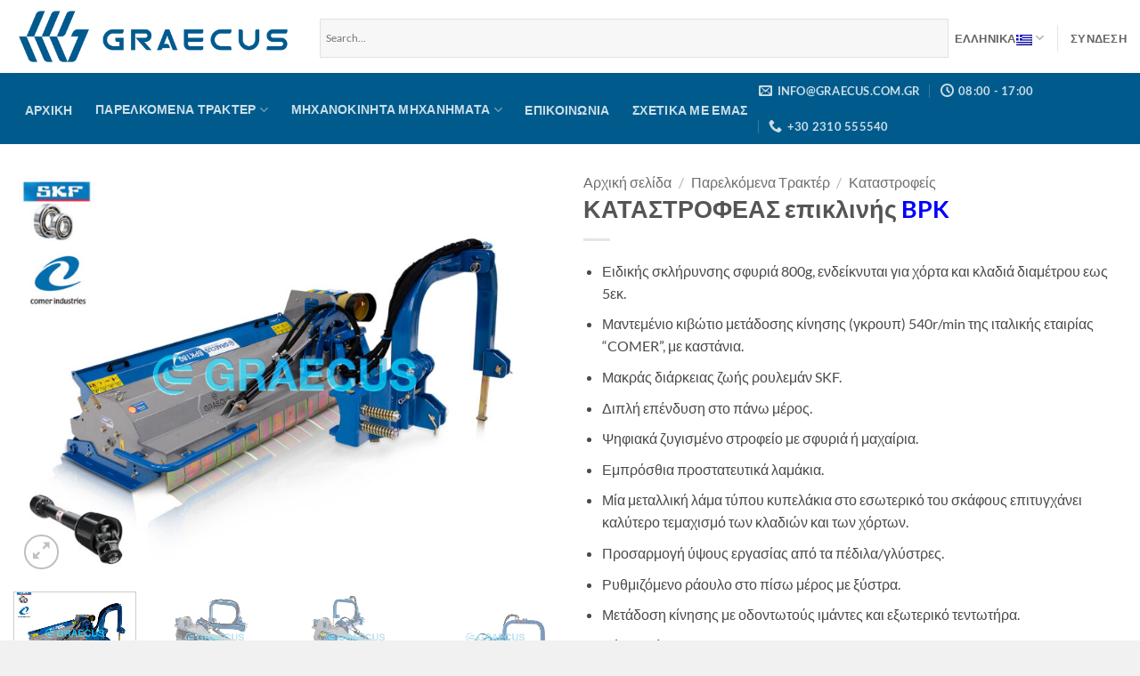

--- FILE ---
content_type: text/html; charset=UTF-8
request_url: https://graecus.com.gr/%CF%80%CF%81%CE%BF%CF%8A%CF%8C%CE%BD/%CE%B3%CE%B5%CF%89%CF%81%CE%B3%CE%B9%CE%BA%CE%AC-%CE%B1%CE%B3%CF%81%CE%BF%CF%84%CE%B9%CE%BA%CE%AC-%CE%BC%CE%B7%CF%87%CE%B1%CE%BD%CE%AE%CE%BC%CE%B1%CF%84%CE%B1/%CE%BA%CE%B1%CF%84%CE%B1%CF%83%CF%84%CF%81%CE%BF%CF%86%CE%B5%CE%AF%CF%82-%CE%B5%CE%BB%CE%B1%CF%86%CF%81%CE%BF%CF%8D-%CE%BC%CE%B5%CF%83%CE%B1%CE%AF%CE%BF%CF%85-%CE%B2%CE%B1%CF%81%CE%AD%CF%89%CF%82/%CE%BA%CE%B1%CF%84%CE%B1%CF%83%CF%84%CF%81%CE%BF%CF%86%CE%B5%CE%B1%CF%83-bpk/
body_size: 30672
content:
<!DOCTYPE html>
<html lang="el" class="loading-site no-js">
<head>
	<meta charset="UTF-8" />
	<link rel="profile" href="http://gmpg.org/xfn/11" />
	<link rel="pingback" href="https://graecus.com.gr/xmlrpc.php" />

	<script>(function(html){html.className = html.className.replace(/\bno-js\b/,'js')})(document.documentElement);</script>
<meta name='robots' content='index, follow, max-image-preview:large, max-snippet:-1, max-video-preview:-1' />
<link rel="alternate" hreflang="el" href="https://graecus.com.gr/προϊόν/%ce%b3%ce%b5%cf%89%cf%81%ce%b3%ce%b9%ce%ba%ce%ac-%ce%b1%ce%b3%cf%81%ce%bf%cf%84%ce%b9%ce%ba%ce%ac-%ce%bc%ce%b7%cf%87%ce%b1%ce%bd%ce%ae%ce%bc%ce%b1%cf%84%ce%b1/%ce%ba%ce%b1%cf%84%ce%b1%cf%83%cf%84%cf%81%ce%bf%cf%86%ce%b5%ce%af%cf%82-%ce%b5%ce%bb%ce%b1%cf%86%cf%81%ce%bf%cf%8d-%ce%bc%ce%b5%cf%83%ce%b1%ce%af%ce%bf%cf%85-%ce%b2%ce%b1%cf%81%ce%ad%cf%89%cf%82/%ce%ba%ce%b1%cf%84%ce%b1%cf%83%cf%84%cf%81%ce%bf%cf%86%ce%b5%ce%b1%cf%83-bpk/" />
<link rel="alternate" hreflang="en" href="https://graecus.com.gr/προϊόν/agricultural-machinery/flail-mowers/mulcher-bpk/?lang=en" />
<link rel="alternate" hreflang="bg" href="https://graecus.com.gr/προϊόν/%d1%82%d1%80%d0%b0%d0%ba%d1%82%d0%be%d1%80%d0%bd%d0%b8-%d0%b8%d0%bd%d0%b2%d0%b5%d0%bd%d1%82%d0%b0%d1%80/%d0%bc%d1%83%d0%bb%d1%87%d0%b5%d1%80%d0%b8/%d0%bc%d1%83%d0%bb%d1%87%d0%b5%d1%80-bpk/?lang=bg" />
<link rel="alternate" hreflang="x-default" href="https://graecus.com.gr/προϊόν/%ce%b3%ce%b5%cf%89%cf%81%ce%b3%ce%b9%ce%ba%ce%ac-%ce%b1%ce%b3%cf%81%ce%bf%cf%84%ce%b9%ce%ba%ce%ac-%ce%bc%ce%b7%cf%87%ce%b1%ce%bd%ce%ae%ce%bc%ce%b1%cf%84%ce%b1/%ce%ba%ce%b1%cf%84%ce%b1%cf%83%cf%84%cf%81%ce%bf%cf%86%ce%b5%ce%af%cf%82-%ce%b5%ce%bb%ce%b1%cf%86%cf%81%ce%bf%cf%8d-%ce%bc%ce%b5%cf%83%ce%b1%ce%af%ce%bf%cf%85-%ce%b2%ce%b1%cf%81%ce%ad%cf%89%cf%82/%ce%ba%ce%b1%cf%84%ce%b1%cf%83%cf%84%cf%81%ce%bf%cf%86%ce%b5%ce%b1%cf%83-bpk/" />
<meta name="viewport" content="width=device-width, initial-scale=1" />
	<!-- This site is optimized with the Yoast SEO plugin v26.7 - https://yoast.com/wordpress/plugins/seo/ -->
	<title>ΚΑΤΑΣΤΡΟΦΕΑΣ επικλινής BPK - ΑΓΡΟΤΙΚΑ ΓΕΩΡΓΙΚΑ ΜΗΧΑΝΗΜΑΤΑ ΚΑΤΑΣΤΡΟΦΕΑΣ ΦΡΕΖΑ ΑΡΟΤΡΟ ΤΙΜΕΣ</title>
	<meta name="description" content="Πλαινος καταστροφεας βαρεως τυπου με σφυρια ιδανικος για χορτα και κλαδια στην καλύτερη τιμή της αγοράς με την εγγύηση της Graecus" />
	<link rel="canonical" href="https://graecus.com.gr/προϊόν/%ce%b3%ce%b5%cf%89%cf%81%ce%b3%ce%b9%ce%ba%ce%ac-%ce%b1%ce%b3%cf%81%ce%bf%cf%84%ce%b9%ce%ba%ce%ac-%ce%bc%ce%b7%cf%87%ce%b1%ce%bd%ce%ae%ce%bc%ce%b1%cf%84%ce%b1/%ce%ba%ce%b1%cf%84%ce%b1%cf%83%cf%84%cf%81%ce%bf%cf%86%ce%b5%ce%af%cf%82-%ce%b5%ce%bb%ce%b1%cf%86%cf%81%ce%bf%cf%8d-%ce%bc%ce%b5%cf%83%ce%b1%ce%af%ce%bf%cf%85-%ce%b2%ce%b1%cf%81%ce%ad%cf%89%cf%82/%ce%ba%ce%b1%cf%84%ce%b1%cf%83%cf%84%cf%81%ce%bf%cf%86%ce%b5%ce%b1%cf%83-bpk/" />
	<meta property="og:locale" content="el_GR" />
	<meta property="og:type" content="article" />
	<meta property="og:title" content="ΚΑΤΑΣΤΡΟΦΕΑΣ επικλινής BPK - ΑΓΡΟΤΙΚΑ ΓΕΩΡΓΙΚΑ ΜΗΧΑΝΗΜΑΤΑ ΚΑΤΑΣΤΡΟΦΕΑΣ ΦΡΕΖΑ ΑΡΟΤΡΟ ΤΙΜΕΣ" />
	<meta property="og:description" content="Πλαινος καταστροφεας βαρεως τυπου με σφυρια ιδανικος για χορτα και κλαδια στην καλύτερη τιμή της αγοράς με την εγγύηση της Graecus" />
	<meta property="og:url" content="https://graecus.com.gr/προϊόν/%ce%b3%ce%b5%cf%89%cf%81%ce%b3%ce%b9%ce%ba%ce%ac-%ce%b1%ce%b3%cf%81%ce%bf%cf%84%ce%b9%ce%ba%ce%ac-%ce%bc%ce%b7%cf%87%ce%b1%ce%bd%ce%ae%ce%bc%ce%b1%cf%84%ce%b1/%ce%ba%ce%b1%cf%84%ce%b1%cf%83%cf%84%cf%81%ce%bf%cf%86%ce%b5%ce%af%cf%82-%ce%b5%ce%bb%ce%b1%cf%86%cf%81%ce%bf%cf%8d-%ce%bc%ce%b5%cf%83%ce%b1%ce%af%ce%bf%cf%85-%ce%b2%ce%b1%cf%81%ce%ad%cf%89%cf%82/%ce%ba%ce%b1%cf%84%ce%b1%cf%83%cf%84%cf%81%ce%bf%cf%86%ce%b5%ce%b1%cf%83-bpk/" />
	<meta property="og:site_name" content="ΑΓΡΟΤΙΚΑ ΓΕΩΡΓΙΚΑ ΜΗΧΑΝΗΜΑΤΑ ΚΑΤΑΣΤΡΟΦΕΑΣ ΦΡΕΖΑ ΑΡΟΤΡΟ ΤΙΜΕΣ" />
	<meta property="article:publisher" content="https://www.facebook.com/Graecus-%ce%93%ce%b5%cf%89%cf%81%ce%b3%ce%b9%ce%ba%ce%ac-%ce%9c%ce%b7%cf%87%ce%b1%ce%bd%ce%ae%ce%bc%ce%b1%cf%84%ce%b1-104206621248194/?modal=admin_todo_tour" />
	<meta property="article:modified_time" content="2024-12-21T09:30:40+00:00" />
	<meta property="og:image" content="https://graecus.com.gr/wp-content/uploads/2024/09/βαρεως-τυπου-πλαινος-καταστροφεας-για-τρακτερ-BPK.jpg" />
	<meta property="og:image:width" content="1200" />
	<meta property="og:image:height" content="900" />
	<meta property="og:image:type" content="image/jpeg" />
	<meta name="twitter:card" content="summary_large_image" />
	<meta name="twitter:site" content="@GraecusA" />
	<meta name="twitter:label1" content="Εκτιμώμενος χρόνος ανάγνωσης" />
	<meta name="twitter:data1" content="1 λεπτό" />
	<script type="application/ld+json" class="yoast-schema-graph">{"@context":"https://schema.org","@graph":[{"@type":"WebPage","@id":"https://graecus.com.gr/προϊόν/%ce%b3%ce%b5%cf%89%cf%81%ce%b3%ce%b9%ce%ba%ce%ac-%ce%b1%ce%b3%cf%81%ce%bf%cf%84%ce%b9%ce%ba%ce%ac-%ce%bc%ce%b7%cf%87%ce%b1%ce%bd%ce%ae%ce%bc%ce%b1%cf%84%ce%b1/%ce%ba%ce%b1%cf%84%ce%b1%cf%83%cf%84%cf%81%ce%bf%cf%86%ce%b5%ce%af%cf%82-%ce%b5%ce%bb%ce%b1%cf%86%cf%81%ce%bf%cf%8d-%ce%bc%ce%b5%cf%83%ce%b1%ce%af%ce%bf%cf%85-%ce%b2%ce%b1%cf%81%ce%ad%cf%89%cf%82/%ce%ba%ce%b1%cf%84%ce%b1%cf%83%cf%84%cf%81%ce%bf%cf%86%ce%b5%ce%b1%cf%83-bpk/","url":"https://graecus.com.gr/προϊόν/%ce%b3%ce%b5%cf%89%cf%81%ce%b3%ce%b9%ce%ba%ce%ac-%ce%b1%ce%b3%cf%81%ce%bf%cf%84%ce%b9%ce%ba%ce%ac-%ce%bc%ce%b7%cf%87%ce%b1%ce%bd%ce%ae%ce%bc%ce%b1%cf%84%ce%b1/%ce%ba%ce%b1%cf%84%ce%b1%cf%83%cf%84%cf%81%ce%bf%cf%86%ce%b5%ce%af%cf%82-%ce%b5%ce%bb%ce%b1%cf%86%cf%81%ce%bf%cf%8d-%ce%bc%ce%b5%cf%83%ce%b1%ce%af%ce%bf%cf%85-%ce%b2%ce%b1%cf%81%ce%ad%cf%89%cf%82/%ce%ba%ce%b1%cf%84%ce%b1%cf%83%cf%84%cf%81%ce%bf%cf%86%ce%b5%ce%b1%cf%83-bpk/","name":"ΚΑΤΑΣΤΡΟΦΕΑΣ επικλινής BPK - ΑΓΡΟΤΙΚΑ ΓΕΩΡΓΙΚΑ ΜΗΧΑΝΗΜΑΤΑ ΚΑΤΑΣΤΡΟΦΕΑΣ ΦΡΕΖΑ ΑΡΟΤΡΟ ΤΙΜΕΣ","isPartOf":{"@id":"https://graecus.com.gr/#website"},"primaryImageOfPage":{"@id":"https://graecus.com.gr/προϊόν/%ce%b3%ce%b5%cf%89%cf%81%ce%b3%ce%b9%ce%ba%ce%ac-%ce%b1%ce%b3%cf%81%ce%bf%cf%84%ce%b9%ce%ba%ce%ac-%ce%bc%ce%b7%cf%87%ce%b1%ce%bd%ce%ae%ce%bc%ce%b1%cf%84%ce%b1/%ce%ba%ce%b1%cf%84%ce%b1%cf%83%cf%84%cf%81%ce%bf%cf%86%ce%b5%ce%af%cf%82-%ce%b5%ce%bb%ce%b1%cf%86%cf%81%ce%bf%cf%8d-%ce%bc%ce%b5%cf%83%ce%b1%ce%af%ce%bf%cf%85-%ce%b2%ce%b1%cf%81%ce%ad%cf%89%cf%82/%ce%ba%ce%b1%cf%84%ce%b1%cf%83%cf%84%cf%81%ce%bf%cf%86%ce%b5%ce%b1%cf%83-bpk/#primaryimage"},"image":{"@id":"https://graecus.com.gr/προϊόν/%ce%b3%ce%b5%cf%89%cf%81%ce%b3%ce%b9%ce%ba%ce%ac-%ce%b1%ce%b3%cf%81%ce%bf%cf%84%ce%b9%ce%ba%ce%ac-%ce%bc%ce%b7%cf%87%ce%b1%ce%bd%ce%ae%ce%bc%ce%b1%cf%84%ce%b1/%ce%ba%ce%b1%cf%84%ce%b1%cf%83%cf%84%cf%81%ce%bf%cf%86%ce%b5%ce%af%cf%82-%ce%b5%ce%bb%ce%b1%cf%86%cf%81%ce%bf%cf%8d-%ce%bc%ce%b5%cf%83%ce%b1%ce%af%ce%bf%cf%85-%ce%b2%ce%b1%cf%81%ce%ad%cf%89%cf%82/%ce%ba%ce%b1%cf%84%ce%b1%cf%83%cf%84%cf%81%ce%bf%cf%86%ce%b5%ce%b1%cf%83-bpk/#primaryimage"},"thumbnailUrl":"https://graecus.com.gr/wp-content/uploads/2024/09/βαρεως-τυπου-πλαινος-καταστροφεας-για-τρακτερ-BPK.jpg","datePublished":"2020-03-31T10:45:49+00:00","dateModified":"2024-12-21T09:30:40+00:00","description":"Πλαινος καταστροφεας βαρεως τυπου με σφυρια ιδανικος για χορτα και κλαδια στην καλύτερη τιμή της αγοράς με την εγγύηση της Graecus","breadcrumb":{"@id":"https://graecus.com.gr/προϊόν/%ce%b3%ce%b5%cf%89%cf%81%ce%b3%ce%b9%ce%ba%ce%ac-%ce%b1%ce%b3%cf%81%ce%bf%cf%84%ce%b9%ce%ba%ce%ac-%ce%bc%ce%b7%cf%87%ce%b1%ce%bd%ce%ae%ce%bc%ce%b1%cf%84%ce%b1/%ce%ba%ce%b1%cf%84%ce%b1%cf%83%cf%84%cf%81%ce%bf%cf%86%ce%b5%ce%af%cf%82-%ce%b5%ce%bb%ce%b1%cf%86%cf%81%ce%bf%cf%8d-%ce%bc%ce%b5%cf%83%ce%b1%ce%af%ce%bf%cf%85-%ce%b2%ce%b1%cf%81%ce%ad%cf%89%cf%82/%ce%ba%ce%b1%cf%84%ce%b1%cf%83%cf%84%cf%81%ce%bf%cf%86%ce%b5%ce%b1%cf%83-bpk/#breadcrumb"},"inLanguage":"el","potentialAction":[{"@type":"ReadAction","target":["https://graecus.com.gr/προϊόν/%ce%b3%ce%b5%cf%89%cf%81%ce%b3%ce%b9%ce%ba%ce%ac-%ce%b1%ce%b3%cf%81%ce%bf%cf%84%ce%b9%ce%ba%ce%ac-%ce%bc%ce%b7%cf%87%ce%b1%ce%bd%ce%ae%ce%bc%ce%b1%cf%84%ce%b1/%ce%ba%ce%b1%cf%84%ce%b1%cf%83%cf%84%cf%81%ce%bf%cf%86%ce%b5%ce%af%cf%82-%ce%b5%ce%bb%ce%b1%cf%86%cf%81%ce%bf%cf%8d-%ce%bc%ce%b5%cf%83%ce%b1%ce%af%ce%bf%cf%85-%ce%b2%ce%b1%cf%81%ce%ad%cf%89%cf%82/%ce%ba%ce%b1%cf%84%ce%b1%cf%83%cf%84%cf%81%ce%bf%cf%86%ce%b5%ce%b1%cf%83-bpk/"]}]},{"@type":"ImageObject","inLanguage":"el","@id":"https://graecus.com.gr/προϊόν/%ce%b3%ce%b5%cf%89%cf%81%ce%b3%ce%b9%ce%ba%ce%ac-%ce%b1%ce%b3%cf%81%ce%bf%cf%84%ce%b9%ce%ba%ce%ac-%ce%bc%ce%b7%cf%87%ce%b1%ce%bd%ce%ae%ce%bc%ce%b1%cf%84%ce%b1/%ce%ba%ce%b1%cf%84%ce%b1%cf%83%cf%84%cf%81%ce%bf%cf%86%ce%b5%ce%af%cf%82-%ce%b5%ce%bb%ce%b1%cf%86%cf%81%ce%bf%cf%8d-%ce%bc%ce%b5%cf%83%ce%b1%ce%af%ce%bf%cf%85-%ce%b2%ce%b1%cf%81%ce%ad%cf%89%cf%82/%ce%ba%ce%b1%cf%84%ce%b1%cf%83%cf%84%cf%81%ce%bf%cf%86%ce%b5%ce%b1%cf%83-bpk/#primaryimage","url":"https://graecus.com.gr/wp-content/uploads/2024/09/βαρεως-τυπου-πλαινος-καταστροφεας-για-τρακτερ-BPK.jpg","contentUrl":"https://graecus.com.gr/wp-content/uploads/2024/09/βαρεως-τυπου-πλαινος-καταστροφεας-για-τρακτερ-BPK.jpg","width":1200,"height":900,"caption":"vareos typoy plainos katastrofeas gia trakter BPK"},{"@type":"BreadcrumbList","@id":"https://graecus.com.gr/προϊόν/%ce%b3%ce%b5%cf%89%cf%81%ce%b3%ce%b9%ce%ba%ce%ac-%ce%b1%ce%b3%cf%81%ce%bf%cf%84%ce%b9%ce%ba%ce%ac-%ce%bc%ce%b7%cf%87%ce%b1%ce%bd%ce%ae%ce%bc%ce%b1%cf%84%ce%b1/%ce%ba%ce%b1%cf%84%ce%b1%cf%83%cf%84%cf%81%ce%bf%cf%86%ce%b5%ce%af%cf%82-%ce%b5%ce%bb%ce%b1%cf%86%cf%81%ce%bf%cf%8d-%ce%bc%ce%b5%cf%83%ce%b1%ce%af%ce%bf%cf%85-%ce%b2%ce%b1%cf%81%ce%ad%cf%89%cf%82/%ce%ba%ce%b1%cf%84%ce%b1%cf%83%cf%84%cf%81%ce%bf%cf%86%ce%b5%ce%b1%cf%83-bpk/#breadcrumb","itemListElement":[{"@type":"ListItem","position":1,"name":"Home","item":"https://graecus.com.gr/"},{"@type":"ListItem","position":2,"name":"Προϊόντα","item":"https://graecus.com.gr/shop/"},{"@type":"ListItem","position":3,"name":"ΚΑΤΑΣΤΡΟΦΕΑΣ επικλινής BPK"}]},{"@type":"WebSite","@id":"https://graecus.com.gr/#website","url":"https://graecus.com.gr/","name":"ΑΓΡΟΤΙΚΑ ΓΕΩΡΓΙΚΑ ΜΗΧΑΝΗΜΑΤΑ ΚΑΤΑΣΤΡΟΦΕΑΣ ΦΡΕΖΑ ΑΡΟΤΡΟ ΤΙΜΕΣ","description":"ΚΑΤΑΣΤΡΟΦΕΑΣ ΓΕΩΡΓΙΚΑ ΜΗΧΑΝΗΜΑΤΑ ΑΛΕΤΡΙ ΦΡΕΖΑ ΜΑΧΑΙΡΙ","publisher":{"@id":"https://graecus.com.gr/#organization"},"potentialAction":[{"@type":"SearchAction","target":{"@type":"EntryPoint","urlTemplate":"https://graecus.com.gr/?s={search_term_string}"},"query-input":{"@type":"PropertyValueSpecification","valueRequired":true,"valueName":"search_term_string"}}],"inLanguage":"el"},{"@type":"Organization","@id":"https://graecus.com.gr/#organization","name":"Graecus","url":"https://graecus.com.gr/","logo":{"@type":"ImageObject","inLanguage":"el","@id":"https://graecus.com.gr/#/schema/logo/image/","url":"https://graecus.com.gr/wp-content/uploads/2020/03/Graecus-logo-copy.jpg","contentUrl":"https://graecus.com.gr/wp-content/uploads/2020/03/Graecus-logo-copy.jpg","width":1044,"height":157,"caption":"Graecus"},"image":{"@id":"https://graecus.com.gr/#/schema/logo/image/"},"sameAs":["https://www.facebook.com/Graecus-Γεωργικά-Μηχανήματα-104206621248194/?modal=admin_todo_tour","https://x.com/GraecusA","https://www.instagram.com/graecus_s.a/","http://linkedin.com/in/graecus-s-a-graecus-s-a-3369791a6","http://www.pinterest.com/graecus_com_gr"]}]}</script>
	<!-- / Yoast SEO plugin. -->


<link rel='prefetch' href='https://graecus.com.gr/wp-content/themes/flatsome/assets/js/flatsome.js?ver=e2eddd6c228105dac048' />
<link rel='prefetch' href='https://graecus.com.gr/wp-content/themes/flatsome/assets/js/chunk.slider.js?ver=3.20.4' />
<link rel='prefetch' href='https://graecus.com.gr/wp-content/themes/flatsome/assets/js/chunk.popups.js?ver=3.20.4' />
<link rel='prefetch' href='https://graecus.com.gr/wp-content/themes/flatsome/assets/js/chunk.tooltips.js?ver=3.20.4' />
<link rel='prefetch' href='https://graecus.com.gr/wp-content/themes/flatsome/assets/js/woocommerce.js?ver=1c9be63d628ff7c3ff4c' />
<link rel="alternate" type="application/rss+xml" title="Ροή RSS &raquo; ΑΓΡΟΤΙΚΑ ΓΕΩΡΓΙΚΑ ΜΗΧΑΝΗΜΑΤΑ ΚΑΤΑΣΤΡΟΦΕΑΣ ΦΡΕΖΑ ΑΡΟΤΡΟ ΤΙΜΕΣ" href="https://graecus.com.gr/feed/" />
<link rel="alternate" type="application/rss+xml" title="Ροή Σχολίων &raquo; ΑΓΡΟΤΙΚΑ ΓΕΩΡΓΙΚΑ ΜΗΧΑΝΗΜΑΤΑ ΚΑΤΑΣΤΡΟΦΕΑΣ ΦΡΕΖΑ ΑΡΟΤΡΟ ΤΙΜΕΣ" href="https://graecus.com.gr/comments/feed/" />
<link rel="alternate" title="oEmbed (JSON)" type="application/json+oembed" href="https://graecus.com.gr/wp-json/oembed/1.0/embed?url=https%3A%2F%2Fgraecus.com.gr%2F%CF%80%CF%81%CE%BF%CF%8A%CF%8C%CE%BD%2F%25ce%25b3%25ce%25b5%25cf%2589%25cf%2581%25ce%25b3%25ce%25b9%25ce%25ba%25ce%25ac-%25ce%25b1%25ce%25b3%25cf%2581%25ce%25bf%25cf%2584%25ce%25b9%25ce%25ba%25ce%25ac-%25ce%25bc%25ce%25b7%25cf%2587%25ce%25b1%25ce%25bd%25ce%25ae%25ce%25bc%25ce%25b1%25cf%2584%25ce%25b1%2F%25ce%25ba%25ce%25b1%25cf%2584%25ce%25b1%25cf%2583%25cf%2584%25cf%2581%25ce%25bf%25cf%2586%25ce%25b5%25ce%25af%25cf%2582-%25ce%25b5%25ce%25bb%25ce%25b1%25cf%2586%25cf%2581%25ce%25bf%25cf%258d-%25ce%25bc%25ce%25b5%25cf%2583%25ce%25b1%25ce%25af%25ce%25bf%25cf%2585-%25ce%25b2%25ce%25b1%25cf%2581%25ce%25ad%25cf%2589%25cf%2582%2F%25ce%25ba%25ce%25b1%25cf%2584%25ce%25b1%25cf%2583%25cf%2584%25cf%2581%25ce%25bf%25cf%2586%25ce%25b5%25ce%25b1%25cf%2583-bpk%2F" />
<link rel="alternate" title="oEmbed (XML)" type="text/xml+oembed" href="https://graecus.com.gr/wp-json/oembed/1.0/embed?url=https%3A%2F%2Fgraecus.com.gr%2F%CF%80%CF%81%CE%BF%CF%8A%CF%8C%CE%BD%2F%25ce%25b3%25ce%25b5%25cf%2589%25cf%2581%25ce%25b3%25ce%25b9%25ce%25ba%25ce%25ac-%25ce%25b1%25ce%25b3%25cf%2581%25ce%25bf%25cf%2584%25ce%25b9%25ce%25ba%25ce%25ac-%25ce%25bc%25ce%25b7%25cf%2587%25ce%25b1%25ce%25bd%25ce%25ae%25ce%25bc%25ce%25b1%25cf%2584%25ce%25b1%2F%25ce%25ba%25ce%25b1%25cf%2584%25ce%25b1%25cf%2583%25cf%2584%25cf%2581%25ce%25bf%25cf%2586%25ce%25b5%25ce%25af%25cf%2582-%25ce%25b5%25ce%25bb%25ce%25b1%25cf%2586%25cf%2581%25ce%25bf%25cf%258d-%25ce%25bc%25ce%25b5%25cf%2583%25ce%25b1%25ce%25af%25ce%25bf%25cf%2585-%25ce%25b2%25ce%25b1%25cf%2581%25ce%25ad%25cf%2589%25cf%2582%2F%25ce%25ba%25ce%25b1%25cf%2584%25ce%25b1%25cf%2583%25cf%2584%25cf%2581%25ce%25bf%25cf%2586%25ce%25b5%25ce%25b1%25cf%2583-bpk%2F&#038;format=xml" />
		<!-- This site uses the Google Analytics by MonsterInsights plugin v9.11.1 - Using Analytics tracking - https://www.monsterinsights.com/ -->
		<!-- Note: MonsterInsights is not currently configured on this site. The site owner needs to authenticate with Google Analytics in the MonsterInsights settings panel. -->
					<!-- No tracking code set -->
				<!-- / Google Analytics by MonsterInsights -->
		<style id='wp-img-auto-sizes-contain-inline-css' type='text/css'>
img:is([sizes=auto i],[sizes^="auto," i]){contain-intrinsic-size:3000px 1500px}
/*# sourceURL=wp-img-auto-sizes-contain-inline-css */
</style>
<style id='wp-emoji-styles-inline-css' type='text/css'>

	img.wp-smiley, img.emoji {
		display: inline !important;
		border: none !important;
		box-shadow: none !important;
		height: 1em !important;
		width: 1em !important;
		margin: 0 0.07em !important;
		vertical-align: -0.1em !important;
		background: none !important;
		padding: 0 !important;
	}
/*# sourceURL=wp-emoji-styles-inline-css */
</style>
<style id='wp-block-library-inline-css' type='text/css'>
:root{--wp-block-synced-color:#7a00df;--wp-block-synced-color--rgb:122,0,223;--wp-bound-block-color:var(--wp-block-synced-color);--wp-editor-canvas-background:#ddd;--wp-admin-theme-color:#007cba;--wp-admin-theme-color--rgb:0,124,186;--wp-admin-theme-color-darker-10:#006ba1;--wp-admin-theme-color-darker-10--rgb:0,107,160.5;--wp-admin-theme-color-darker-20:#005a87;--wp-admin-theme-color-darker-20--rgb:0,90,135;--wp-admin-border-width-focus:2px}@media (min-resolution:192dpi){:root{--wp-admin-border-width-focus:1.5px}}.wp-element-button{cursor:pointer}:root .has-very-light-gray-background-color{background-color:#eee}:root .has-very-dark-gray-background-color{background-color:#313131}:root .has-very-light-gray-color{color:#eee}:root .has-very-dark-gray-color{color:#313131}:root .has-vivid-green-cyan-to-vivid-cyan-blue-gradient-background{background:linear-gradient(135deg,#00d084,#0693e3)}:root .has-purple-crush-gradient-background{background:linear-gradient(135deg,#34e2e4,#4721fb 50%,#ab1dfe)}:root .has-hazy-dawn-gradient-background{background:linear-gradient(135deg,#faaca8,#dad0ec)}:root .has-subdued-olive-gradient-background{background:linear-gradient(135deg,#fafae1,#67a671)}:root .has-atomic-cream-gradient-background{background:linear-gradient(135deg,#fdd79a,#004a59)}:root .has-nightshade-gradient-background{background:linear-gradient(135deg,#330968,#31cdcf)}:root .has-midnight-gradient-background{background:linear-gradient(135deg,#020381,#2874fc)}:root{--wp--preset--font-size--normal:16px;--wp--preset--font-size--huge:42px}.has-regular-font-size{font-size:1em}.has-larger-font-size{font-size:2.625em}.has-normal-font-size{font-size:var(--wp--preset--font-size--normal)}.has-huge-font-size{font-size:var(--wp--preset--font-size--huge)}.has-text-align-center{text-align:center}.has-text-align-left{text-align:left}.has-text-align-right{text-align:right}.has-fit-text{white-space:nowrap!important}#end-resizable-editor-section{display:none}.aligncenter{clear:both}.items-justified-left{justify-content:flex-start}.items-justified-center{justify-content:center}.items-justified-right{justify-content:flex-end}.items-justified-space-between{justify-content:space-between}.screen-reader-text{border:0;clip-path:inset(50%);height:1px;margin:-1px;overflow:hidden;padding:0;position:absolute;width:1px;word-wrap:normal!important}.screen-reader-text:focus{background-color:#ddd;clip-path:none;color:#444;display:block;font-size:1em;height:auto;left:5px;line-height:normal;padding:15px 23px 14px;text-decoration:none;top:5px;width:auto;z-index:100000}html :where(.has-border-color){border-style:solid}html :where([style*=border-top-color]){border-top-style:solid}html :where([style*=border-right-color]){border-right-style:solid}html :where([style*=border-bottom-color]){border-bottom-style:solid}html :where([style*=border-left-color]){border-left-style:solid}html :where([style*=border-width]){border-style:solid}html :where([style*=border-top-width]){border-top-style:solid}html :where([style*=border-right-width]){border-right-style:solid}html :where([style*=border-bottom-width]){border-bottom-style:solid}html :where([style*=border-left-width]){border-left-style:solid}html :where(img[class*=wp-image-]){height:auto;max-width:100%}:where(figure){margin:0 0 1em}html :where(.is-position-sticky){--wp-admin--admin-bar--position-offset:var(--wp-admin--admin-bar--height,0px)}@media screen and (max-width:600px){html :where(.is-position-sticky){--wp-admin--admin-bar--position-offset:0px}}

/*# sourceURL=wp-block-library-inline-css */
</style><link rel='stylesheet' id='wc-blocks-style-css' href='https://graecus.com.gr/wp-content/plugins/woocommerce/assets/client/blocks/wc-blocks.css?ver=wc-10.4.3' type='text/css' media='all' />
<style id='global-styles-inline-css' type='text/css'>
:root{--wp--preset--aspect-ratio--square: 1;--wp--preset--aspect-ratio--4-3: 4/3;--wp--preset--aspect-ratio--3-4: 3/4;--wp--preset--aspect-ratio--3-2: 3/2;--wp--preset--aspect-ratio--2-3: 2/3;--wp--preset--aspect-ratio--16-9: 16/9;--wp--preset--aspect-ratio--9-16: 9/16;--wp--preset--color--black: #000000;--wp--preset--color--cyan-bluish-gray: #abb8c3;--wp--preset--color--white: #ffffff;--wp--preset--color--pale-pink: #f78da7;--wp--preset--color--vivid-red: #cf2e2e;--wp--preset--color--luminous-vivid-orange: #ff6900;--wp--preset--color--luminous-vivid-amber: #fcb900;--wp--preset--color--light-green-cyan: #7bdcb5;--wp--preset--color--vivid-green-cyan: #00d084;--wp--preset--color--pale-cyan-blue: #8ed1fc;--wp--preset--color--vivid-cyan-blue: #0693e3;--wp--preset--color--vivid-purple: #9b51e0;--wp--preset--color--primary: #446084;--wp--preset--color--secondary: #C05530;--wp--preset--color--success: #627D47;--wp--preset--color--alert: #b20000;--wp--preset--gradient--vivid-cyan-blue-to-vivid-purple: linear-gradient(135deg,rgb(6,147,227) 0%,rgb(155,81,224) 100%);--wp--preset--gradient--light-green-cyan-to-vivid-green-cyan: linear-gradient(135deg,rgb(122,220,180) 0%,rgb(0,208,130) 100%);--wp--preset--gradient--luminous-vivid-amber-to-luminous-vivid-orange: linear-gradient(135deg,rgb(252,185,0) 0%,rgb(255,105,0) 100%);--wp--preset--gradient--luminous-vivid-orange-to-vivid-red: linear-gradient(135deg,rgb(255,105,0) 0%,rgb(207,46,46) 100%);--wp--preset--gradient--very-light-gray-to-cyan-bluish-gray: linear-gradient(135deg,rgb(238,238,238) 0%,rgb(169,184,195) 100%);--wp--preset--gradient--cool-to-warm-spectrum: linear-gradient(135deg,rgb(74,234,220) 0%,rgb(151,120,209) 20%,rgb(207,42,186) 40%,rgb(238,44,130) 60%,rgb(251,105,98) 80%,rgb(254,248,76) 100%);--wp--preset--gradient--blush-light-purple: linear-gradient(135deg,rgb(255,206,236) 0%,rgb(152,150,240) 100%);--wp--preset--gradient--blush-bordeaux: linear-gradient(135deg,rgb(254,205,165) 0%,rgb(254,45,45) 50%,rgb(107,0,62) 100%);--wp--preset--gradient--luminous-dusk: linear-gradient(135deg,rgb(255,203,112) 0%,rgb(199,81,192) 50%,rgb(65,88,208) 100%);--wp--preset--gradient--pale-ocean: linear-gradient(135deg,rgb(255,245,203) 0%,rgb(182,227,212) 50%,rgb(51,167,181) 100%);--wp--preset--gradient--electric-grass: linear-gradient(135deg,rgb(202,248,128) 0%,rgb(113,206,126) 100%);--wp--preset--gradient--midnight: linear-gradient(135deg,rgb(2,3,129) 0%,rgb(40,116,252) 100%);--wp--preset--font-size--small: 13px;--wp--preset--font-size--medium: 20px;--wp--preset--font-size--large: 36px;--wp--preset--font-size--x-large: 42px;--wp--preset--spacing--20: 0.44rem;--wp--preset--spacing--30: 0.67rem;--wp--preset--spacing--40: 1rem;--wp--preset--spacing--50: 1.5rem;--wp--preset--spacing--60: 2.25rem;--wp--preset--spacing--70: 3.38rem;--wp--preset--spacing--80: 5.06rem;--wp--preset--shadow--natural: 6px 6px 9px rgba(0, 0, 0, 0.2);--wp--preset--shadow--deep: 12px 12px 50px rgba(0, 0, 0, 0.4);--wp--preset--shadow--sharp: 6px 6px 0px rgba(0, 0, 0, 0.2);--wp--preset--shadow--outlined: 6px 6px 0px -3px rgb(255, 255, 255), 6px 6px rgb(0, 0, 0);--wp--preset--shadow--crisp: 6px 6px 0px rgb(0, 0, 0);}:where(body) { margin: 0; }.wp-site-blocks > .alignleft { float: left; margin-right: 2em; }.wp-site-blocks > .alignright { float: right; margin-left: 2em; }.wp-site-blocks > .aligncenter { justify-content: center; margin-left: auto; margin-right: auto; }:where(.is-layout-flex){gap: 0.5em;}:where(.is-layout-grid){gap: 0.5em;}.is-layout-flow > .alignleft{float: left;margin-inline-start: 0;margin-inline-end: 2em;}.is-layout-flow > .alignright{float: right;margin-inline-start: 2em;margin-inline-end: 0;}.is-layout-flow > .aligncenter{margin-left: auto !important;margin-right: auto !important;}.is-layout-constrained > .alignleft{float: left;margin-inline-start: 0;margin-inline-end: 2em;}.is-layout-constrained > .alignright{float: right;margin-inline-start: 2em;margin-inline-end: 0;}.is-layout-constrained > .aligncenter{margin-left: auto !important;margin-right: auto !important;}.is-layout-constrained > :where(:not(.alignleft):not(.alignright):not(.alignfull)){margin-left: auto !important;margin-right: auto !important;}body .is-layout-flex{display: flex;}.is-layout-flex{flex-wrap: wrap;align-items: center;}.is-layout-flex > :is(*, div){margin: 0;}body .is-layout-grid{display: grid;}.is-layout-grid > :is(*, div){margin: 0;}body{padding-top: 0px;padding-right: 0px;padding-bottom: 0px;padding-left: 0px;}a:where(:not(.wp-element-button)){text-decoration: none;}:root :where(.wp-element-button, .wp-block-button__link){background-color: #32373c;border-width: 0;color: #fff;font-family: inherit;font-size: inherit;font-style: inherit;font-weight: inherit;letter-spacing: inherit;line-height: inherit;padding-top: calc(0.667em + 2px);padding-right: calc(1.333em + 2px);padding-bottom: calc(0.667em + 2px);padding-left: calc(1.333em + 2px);text-decoration: none;text-transform: inherit;}.has-black-color{color: var(--wp--preset--color--black) !important;}.has-cyan-bluish-gray-color{color: var(--wp--preset--color--cyan-bluish-gray) !important;}.has-white-color{color: var(--wp--preset--color--white) !important;}.has-pale-pink-color{color: var(--wp--preset--color--pale-pink) !important;}.has-vivid-red-color{color: var(--wp--preset--color--vivid-red) !important;}.has-luminous-vivid-orange-color{color: var(--wp--preset--color--luminous-vivid-orange) !important;}.has-luminous-vivid-amber-color{color: var(--wp--preset--color--luminous-vivid-amber) !important;}.has-light-green-cyan-color{color: var(--wp--preset--color--light-green-cyan) !important;}.has-vivid-green-cyan-color{color: var(--wp--preset--color--vivid-green-cyan) !important;}.has-pale-cyan-blue-color{color: var(--wp--preset--color--pale-cyan-blue) !important;}.has-vivid-cyan-blue-color{color: var(--wp--preset--color--vivid-cyan-blue) !important;}.has-vivid-purple-color{color: var(--wp--preset--color--vivid-purple) !important;}.has-primary-color{color: var(--wp--preset--color--primary) !important;}.has-secondary-color{color: var(--wp--preset--color--secondary) !important;}.has-success-color{color: var(--wp--preset--color--success) !important;}.has-alert-color{color: var(--wp--preset--color--alert) !important;}.has-black-background-color{background-color: var(--wp--preset--color--black) !important;}.has-cyan-bluish-gray-background-color{background-color: var(--wp--preset--color--cyan-bluish-gray) !important;}.has-white-background-color{background-color: var(--wp--preset--color--white) !important;}.has-pale-pink-background-color{background-color: var(--wp--preset--color--pale-pink) !important;}.has-vivid-red-background-color{background-color: var(--wp--preset--color--vivid-red) !important;}.has-luminous-vivid-orange-background-color{background-color: var(--wp--preset--color--luminous-vivid-orange) !important;}.has-luminous-vivid-amber-background-color{background-color: var(--wp--preset--color--luminous-vivid-amber) !important;}.has-light-green-cyan-background-color{background-color: var(--wp--preset--color--light-green-cyan) !important;}.has-vivid-green-cyan-background-color{background-color: var(--wp--preset--color--vivid-green-cyan) !important;}.has-pale-cyan-blue-background-color{background-color: var(--wp--preset--color--pale-cyan-blue) !important;}.has-vivid-cyan-blue-background-color{background-color: var(--wp--preset--color--vivid-cyan-blue) !important;}.has-vivid-purple-background-color{background-color: var(--wp--preset--color--vivid-purple) !important;}.has-primary-background-color{background-color: var(--wp--preset--color--primary) !important;}.has-secondary-background-color{background-color: var(--wp--preset--color--secondary) !important;}.has-success-background-color{background-color: var(--wp--preset--color--success) !important;}.has-alert-background-color{background-color: var(--wp--preset--color--alert) !important;}.has-black-border-color{border-color: var(--wp--preset--color--black) !important;}.has-cyan-bluish-gray-border-color{border-color: var(--wp--preset--color--cyan-bluish-gray) !important;}.has-white-border-color{border-color: var(--wp--preset--color--white) !important;}.has-pale-pink-border-color{border-color: var(--wp--preset--color--pale-pink) !important;}.has-vivid-red-border-color{border-color: var(--wp--preset--color--vivid-red) !important;}.has-luminous-vivid-orange-border-color{border-color: var(--wp--preset--color--luminous-vivid-orange) !important;}.has-luminous-vivid-amber-border-color{border-color: var(--wp--preset--color--luminous-vivid-amber) !important;}.has-light-green-cyan-border-color{border-color: var(--wp--preset--color--light-green-cyan) !important;}.has-vivid-green-cyan-border-color{border-color: var(--wp--preset--color--vivid-green-cyan) !important;}.has-pale-cyan-blue-border-color{border-color: var(--wp--preset--color--pale-cyan-blue) !important;}.has-vivid-cyan-blue-border-color{border-color: var(--wp--preset--color--vivid-cyan-blue) !important;}.has-vivid-purple-border-color{border-color: var(--wp--preset--color--vivid-purple) !important;}.has-primary-border-color{border-color: var(--wp--preset--color--primary) !important;}.has-secondary-border-color{border-color: var(--wp--preset--color--secondary) !important;}.has-success-border-color{border-color: var(--wp--preset--color--success) !important;}.has-alert-border-color{border-color: var(--wp--preset--color--alert) !important;}.has-vivid-cyan-blue-to-vivid-purple-gradient-background{background: var(--wp--preset--gradient--vivid-cyan-blue-to-vivid-purple) !important;}.has-light-green-cyan-to-vivid-green-cyan-gradient-background{background: var(--wp--preset--gradient--light-green-cyan-to-vivid-green-cyan) !important;}.has-luminous-vivid-amber-to-luminous-vivid-orange-gradient-background{background: var(--wp--preset--gradient--luminous-vivid-amber-to-luminous-vivid-orange) !important;}.has-luminous-vivid-orange-to-vivid-red-gradient-background{background: var(--wp--preset--gradient--luminous-vivid-orange-to-vivid-red) !important;}.has-very-light-gray-to-cyan-bluish-gray-gradient-background{background: var(--wp--preset--gradient--very-light-gray-to-cyan-bluish-gray) !important;}.has-cool-to-warm-spectrum-gradient-background{background: var(--wp--preset--gradient--cool-to-warm-spectrum) !important;}.has-blush-light-purple-gradient-background{background: var(--wp--preset--gradient--blush-light-purple) !important;}.has-blush-bordeaux-gradient-background{background: var(--wp--preset--gradient--blush-bordeaux) !important;}.has-luminous-dusk-gradient-background{background: var(--wp--preset--gradient--luminous-dusk) !important;}.has-pale-ocean-gradient-background{background: var(--wp--preset--gradient--pale-ocean) !important;}.has-electric-grass-gradient-background{background: var(--wp--preset--gradient--electric-grass) !important;}.has-midnight-gradient-background{background: var(--wp--preset--gradient--midnight) !important;}.has-small-font-size{font-size: var(--wp--preset--font-size--small) !important;}.has-medium-font-size{font-size: var(--wp--preset--font-size--medium) !important;}.has-large-font-size{font-size: var(--wp--preset--font-size--large) !important;}.has-x-large-font-size{font-size: var(--wp--preset--font-size--x-large) !important;}
/*# sourceURL=global-styles-inline-css */
</style>

<link rel='stylesheet' id='wpml-blocks-css' href='https://graecus.com.gr/wp-content/plugins/sitepress-multilingual-cms/dist/css/blocks/styles.css?ver=4.6.3' type='text/css' media='all' />
<link rel='stylesheet' id='contact-form-7-css' href='https://graecus.com.gr/wp-content/plugins/contact-form-7/includes/css/styles.css?ver=6.1.4' type='text/css' media='all' />
<link rel='stylesheet' id='SFSImainCss-css' href='https://graecus.com.gr/wp-content/plugins/ultimate-social-media-icons/css/sfsi-style.css?ver=2.9.6' type='text/css' media='all' />
<link rel='stylesheet' id='photoswipe-css' href='https://graecus.com.gr/wp-content/plugins/woocommerce/assets/css/photoswipe/photoswipe.min.css?ver=10.4.3' type='text/css' media='all' />
<link rel='stylesheet' id='photoswipe-default-skin-css' href='https://graecus.com.gr/wp-content/plugins/woocommerce/assets/css/photoswipe/default-skin/default-skin.min.css?ver=10.4.3' type='text/css' media='all' />
<style id='woocommerce-inline-inline-css' type='text/css'>
.woocommerce form .form-row .required { visibility: visible; }
/*# sourceURL=woocommerce-inline-inline-css */
</style>
<link rel='stylesheet' id='aws-style-css' href='https://graecus.com.gr/wp-content/plugins/advanced-woo-search/assets/css/common.min.css?ver=3.51' type='text/css' media='all' />
<link rel='stylesheet' id='wc-gateway-ppec-frontend-css' href='https://graecus.com.gr/wp-content/plugins/woocommerce-gateway-paypal-express-checkout/assets/css/wc-gateway-ppec-frontend.css?ver=2.1.3' type='text/css' media='all' />
<link rel='stylesheet' id='flatsome-main-css' href='https://graecus.com.gr/wp-content/themes/flatsome/assets/css/flatsome.css?ver=3.20.4' type='text/css' media='all' />
<style id='flatsome-main-inline-css' type='text/css'>
@font-face {
				font-family: "fl-icons";
				font-display: block;
				src: url(https://graecus.com.gr/wp-content/themes/flatsome/assets/css/icons/fl-icons.eot?v=3.20.4);
				src:
					url(https://graecus.com.gr/wp-content/themes/flatsome/assets/css/icons/fl-icons.eot#iefix?v=3.20.4) format("embedded-opentype"),
					url(https://graecus.com.gr/wp-content/themes/flatsome/assets/css/icons/fl-icons.woff2?v=3.20.4) format("woff2"),
					url(https://graecus.com.gr/wp-content/themes/flatsome/assets/css/icons/fl-icons.ttf?v=3.20.4) format("truetype"),
					url(https://graecus.com.gr/wp-content/themes/flatsome/assets/css/icons/fl-icons.woff?v=3.20.4) format("woff"),
					url(https://graecus.com.gr/wp-content/themes/flatsome/assets/css/icons/fl-icons.svg?v=3.20.4#fl-icons) format("svg");
			}
/*# sourceURL=flatsome-main-inline-css */
</style>
<link rel='stylesheet' id='flatsome-shop-css' href='https://graecus.com.gr/wp-content/themes/flatsome/assets/css/flatsome-shop.css?ver=3.20.4' type='text/css' media='all' />
<link rel='stylesheet' id='flatsome-style-css' href='https://graecus.com.gr/wp-content/themes/flatsome/style.css?ver=3.20.4' type='text/css' media='all' />
<script type="text/javascript" src="https://graecus.com.gr/wp-includes/js/jquery/jquery.min.js?ver=3.7.1" id="jquery-core-js"></script>
<script type="text/javascript" src="https://graecus.com.gr/wp-includes/js/jquery/jquery-migrate.min.js?ver=3.4.1" id="jquery-migrate-js"></script>
<script type="text/javascript" src="https://graecus.com.gr/wp-content/plugins/woocommerce/assets/js/jquery-blockui/jquery.blockUI.min.js?ver=2.7.0-wc.10.4.3" id="wc-jquery-blockui-js" data-wp-strategy="defer"></script>
<script type="text/javascript" id="wc-add-to-cart-js-extra">
/* <![CDATA[ */
var wc_add_to_cart_params = {"ajax_url":"/wp-admin/admin-ajax.php","wc_ajax_url":"/?wc-ajax=%%endpoint%%","i18n_view_cart":"\u039a\u03b1\u03bb\u03ac\u03b8\u03b9","cart_url":"https://graecus.com.gr/cart/","is_cart":"","cart_redirect_after_add":"no"};
//# sourceURL=wc-add-to-cart-js-extra
/* ]]> */
</script>
<script type="text/javascript" src="https://graecus.com.gr/wp-content/plugins/woocommerce/assets/js/frontend/add-to-cart.min.js?ver=10.4.3" id="wc-add-to-cart-js" defer="defer" data-wp-strategy="defer"></script>
<script type="text/javascript" src="https://graecus.com.gr/wp-content/plugins/woocommerce/assets/js/photoswipe/photoswipe.min.js?ver=4.1.1-wc.10.4.3" id="wc-photoswipe-js" defer="defer" data-wp-strategy="defer"></script>
<script type="text/javascript" src="https://graecus.com.gr/wp-content/plugins/woocommerce/assets/js/photoswipe/photoswipe-ui-default.min.js?ver=4.1.1-wc.10.4.3" id="wc-photoswipe-ui-default-js" defer="defer" data-wp-strategy="defer"></script>
<script type="text/javascript" id="wc-single-product-js-extra">
/* <![CDATA[ */
var wc_single_product_params = {"i18n_required_rating_text":"\u03a0\u03b1\u03c1\u03b1\u03ba\u03b1\u03bb\u03bf\u03cd\u03bc\u03b5, \u03b5\u03c0\u03b9\u03bb\u03ad\u03be\u03c4\u03b5 \u03bc\u03af\u03b1 \u03b2\u03b1\u03b8\u03bc\u03bf\u03bb\u03bf\u03b3\u03af\u03b1","i18n_rating_options":["1 \u03b1\u03c0\u03cc 5 \u03b1\u03c3\u03c4\u03ad\u03c1\u03b9\u03b1","2 \u03b1\u03c0\u03cc 5 \u03b1\u03c3\u03c4\u03ad\u03c1\u03b9\u03b1","3 \u03b1\u03c0\u03cc 5 \u03b1\u03c3\u03c4\u03ad\u03c1\u03b9\u03b1","4 \u03b1\u03c0\u03cc 5 \u03b1\u03c3\u03c4\u03ad\u03c1\u03b9\u03b1","5 \u03b1\u03c0\u03cc 5 \u03b1\u03c3\u03c4\u03ad\u03c1\u03b9\u03b1"],"i18n_product_gallery_trigger_text":"View full-screen image gallery","review_rating_required":"yes","flexslider":{"rtl":false,"animation":"slide","smoothHeight":true,"directionNav":false,"controlNav":"thumbnails","slideshow":false,"animationSpeed":500,"animationLoop":false,"allowOneSlide":false},"zoom_enabled":"","zoom_options":[],"photoswipe_enabled":"1","photoswipe_options":{"shareEl":false,"closeOnScroll":false,"history":false,"hideAnimationDuration":0,"showAnimationDuration":0},"flexslider_enabled":""};
//# sourceURL=wc-single-product-js-extra
/* ]]> */
</script>
<script type="text/javascript" src="https://graecus.com.gr/wp-content/plugins/woocommerce/assets/js/frontend/single-product.min.js?ver=10.4.3" id="wc-single-product-js" defer="defer" data-wp-strategy="defer"></script>
<script type="text/javascript" src="https://graecus.com.gr/wp-content/plugins/woocommerce/assets/js/js-cookie/js.cookie.min.js?ver=2.1.4-wc.10.4.3" id="wc-js-cookie-js" data-wp-strategy="defer"></script>
<link rel="https://api.w.org/" href="https://graecus.com.gr/wp-json/" /><link rel="alternate" title="JSON" type="application/json" href="https://graecus.com.gr/wp-json/wp/v2/product/320" /><link rel="EditURI" type="application/rsd+xml" title="RSD" href="https://graecus.com.gr/xmlrpc.php?rsd" />
<meta name="generator" content="WordPress 6.9" />
<meta name="generator" content="WooCommerce 10.4.3" />
<link rel='shortlink' href='https://graecus.com.gr/?p=320' />
<meta name="generator" content="WPML ver:4.6.3 stt:7,1,13;" />
<meta name="follow.[base64]" content="NJYzbm9x9n7j8FSVsmyh"/><script>
jQuery(document).ready(function() {
jQuery('.product-title').each(function(index, element) {
var heading = jQuery(element);
var word_array, last_word, first_part;
word_array = heading.html().split(/\s+/); 
last_word = word_array.pop();
first_part = word_array.join(' ');
heading.html([first_part, ' <span class="last-word--colored">', last_word, '</span>'].join(''));
});
});
</script>	<noscript><style>.woocommerce-product-gallery{ opacity: 1 !important; }</style></noscript>
	<link rel="icon" href="https://graecus.com.gr/wp-content/uploads/2025/12/cropped-favicon-graecus-32x32.png" sizes="32x32" />
<link rel="icon" href="https://graecus.com.gr/wp-content/uploads/2025/12/cropped-favicon-graecus-192x192.png" sizes="192x192" />
<link rel="apple-touch-icon" href="https://graecus.com.gr/wp-content/uploads/2025/12/cropped-favicon-graecus-180x180.png" />
<meta name="msapplication-TileImage" content="https://graecus.com.gr/wp-content/uploads/2025/12/cropped-favicon-graecus-270x270.png" />
<style id="custom-css" type="text/css">:root {--primary-color: #446084;--fs-color-primary: #446084;--fs-color-secondary: #C05530;--fs-color-success: #627D47;--fs-color-alert: #b20000;--fs-color-base: #4a4a4a;--fs-experimental-link-color: #334862;--fs-experimental-link-color-hover: #111;}.tooltipster-base {--tooltip-color: #fff;--tooltip-bg-color: #000;}.off-canvas-right .mfp-content, .off-canvas-left .mfp-content {--drawer-width: 300px;}.off-canvas .mfp-content.off-canvas-cart {--drawer-width: 360px;}html{background-color:#f2f1f1!important;}.container-width, .full-width .ubermenu-nav, .container, .row{max-width: 1370px}.row.row-collapse{max-width: 1340px}.row.row-small{max-width: 1362.5px}.row.row-large{max-width: 1400px}.header-main{height: 82px}#logo img{max-height: 82px}#logo{width:314px;}.header-bottom{min-height: 44px}.header-top{min-height: 36px}.transparent .header-main{height: 30px}.transparent #logo img{max-height: 30px}.has-transparent + .page-title:first-of-type,.has-transparent + #main > .page-title,.has-transparent + #main > div > .page-title,.has-transparent + #main .page-header-wrapper:first-of-type .page-title{padding-top: 80px;}.header.show-on-scroll,.stuck .header-main{height:69px!important}.stuck #logo img{max-height: 69px!important}.search-form{ width: 99%;}.header-bg-color {background-color: rgba(255,255,255,0.9)}.header-bottom {background-color: #005b8c}.header-main .nav > li > a{line-height: 20px }.header-wrapper:not(.stuck) .header-main .header-nav{margin-top: 3px }.stuck .header-main .nav > li > a{line-height: 50px }.header-bottom-nav > li > a{line-height: 18px }@media (max-width: 549px) {.header-main{height: 70px}#logo img{max-height: 70px}}body{font-family: Lato, sans-serif;}body {font-weight: 400;font-style: normal;}.nav > li > a {font-family: Lato, sans-serif;}.mobile-sidebar-levels-2 .nav > li > ul > li > a {font-family: Lato, sans-serif;}.nav > li > a,.mobile-sidebar-levels-2 .nav > li > ul > li > a {font-weight: 700;font-style: normal;}h1,h2,h3,h4,h5,h6,.heading-font, .off-canvas-center .nav-sidebar.nav-vertical > li > a{font-family: Lato, sans-serif;}h1,h2,h3,h4,h5,h6,.heading-font,.banner h1,.banner h2 {font-weight: 700;font-style: normal;}.alt-font{font-family: "Dancing Script", sans-serif;}.alt-font {font-weight: 400!important;font-style: normal!important;}.shop-page-title.featured-title .title-overlay{background-color: rgba(0,0,0,.3);}.shop-page-title.featured-title .title-bg{ background-image: url(https://graecus.com.gr/wp-content/uploads/2024/09/βαρεως-τυπου-πλαινος-καταστροφεας-για-τρακτερ-BPK.jpg)!important;}@media screen and (min-width: 550px){.products .box-vertical .box-image{min-width: 800px!important;width: 800px!important;}}.footer-1{background-color: #5b5b5b}.absolute-footer, html{background-color: #5b5b5b}.nav-vertical-fly-out > li + li {border-top-width: 1px; border-top-style: solid;}.label-new.menu-item > a:after{content:"New";}.label-hot.menu-item > a:after{content:"Hot";}.label-sale.menu-item > a:after{content:"Sale";}.label-popular.menu-item > a:after{content:"Popular";}</style>		<style type="text/css" id="wp-custom-css">
			.Site {
  display: flex;
  min-height: 100vh;
  flex-direction: column;
}

/*contact form middle */
.Site-content {
  flex: 1;
}

.wpcf7 input,
.wpcf7 textarea {
	width: 100%;
}

.wpcf7 label {
	display: block;
}

div.wpcf7 {
	max-width: 40em;
	margin-left: auto;
	margin-right: auto;
}

/*header-email  */
#header-contact :nth-child(1) .tooltip.tooltipstered span{
	text-transform:lowercase;
}

/*footer-bottom */
.page-wrapper{
	min-height:80vh;
}

#wrapper, #main{
	min-height:70vh;
}

/*hide alt text*/
.single.single-product .pswp__caption{
display:none;
}

/*title color */
/*font-size: ή font-weight: */
/* text-shadow: 1px 1px 1px */
.last-word--colored{
	color:blue;
}		</style>
		<style id="kirki-inline-styles">/* latin-ext */
@font-face {
  font-family: 'Lato';
  font-style: normal;
  font-weight: 400;
  font-display: swap;
  src: url(https://graecus.com.gr/wp-content/fonts/lato/S6uyw4BMUTPHjxAwXjeu.woff2) format('woff2');
  unicode-range: U+0100-02BA, U+02BD-02C5, U+02C7-02CC, U+02CE-02D7, U+02DD-02FF, U+0304, U+0308, U+0329, U+1D00-1DBF, U+1E00-1E9F, U+1EF2-1EFF, U+2020, U+20A0-20AB, U+20AD-20C0, U+2113, U+2C60-2C7F, U+A720-A7FF;
}
/* latin */
@font-face {
  font-family: 'Lato';
  font-style: normal;
  font-weight: 400;
  font-display: swap;
  src: url(https://graecus.com.gr/wp-content/fonts/lato/S6uyw4BMUTPHjx4wXg.woff2) format('woff2');
  unicode-range: U+0000-00FF, U+0131, U+0152-0153, U+02BB-02BC, U+02C6, U+02DA, U+02DC, U+0304, U+0308, U+0329, U+2000-206F, U+20AC, U+2122, U+2191, U+2193, U+2212, U+2215, U+FEFF, U+FFFD;
}
/* latin-ext */
@font-face {
  font-family: 'Lato';
  font-style: normal;
  font-weight: 700;
  font-display: swap;
  src: url(https://graecus.com.gr/wp-content/fonts/lato/S6u9w4BMUTPHh6UVSwaPGR_p.woff2) format('woff2');
  unicode-range: U+0100-02BA, U+02BD-02C5, U+02C7-02CC, U+02CE-02D7, U+02DD-02FF, U+0304, U+0308, U+0329, U+1D00-1DBF, U+1E00-1E9F, U+1EF2-1EFF, U+2020, U+20A0-20AB, U+20AD-20C0, U+2113, U+2C60-2C7F, U+A720-A7FF;
}
/* latin */
@font-face {
  font-family: 'Lato';
  font-style: normal;
  font-weight: 700;
  font-display: swap;
  src: url(https://graecus.com.gr/wp-content/fonts/lato/S6u9w4BMUTPHh6UVSwiPGQ.woff2) format('woff2');
  unicode-range: U+0000-00FF, U+0131, U+0152-0153, U+02BB-02BC, U+02C6, U+02DA, U+02DC, U+0304, U+0308, U+0329, U+2000-206F, U+20AC, U+2122, U+2191, U+2193, U+2212, U+2215, U+FEFF, U+FFFD;
}/* vietnamese */
@font-face {
  font-family: 'Dancing Script';
  font-style: normal;
  font-weight: 400;
  font-display: swap;
  src: url(https://graecus.com.gr/wp-content/fonts/dancing-script/If2cXTr6YS-zF4S-kcSWSVi_sxjsohD9F50Ruu7BMSo3Rep8ltA.woff2) format('woff2');
  unicode-range: U+0102-0103, U+0110-0111, U+0128-0129, U+0168-0169, U+01A0-01A1, U+01AF-01B0, U+0300-0301, U+0303-0304, U+0308-0309, U+0323, U+0329, U+1EA0-1EF9, U+20AB;
}
/* latin-ext */
@font-face {
  font-family: 'Dancing Script';
  font-style: normal;
  font-weight: 400;
  font-display: swap;
  src: url(https://graecus.com.gr/wp-content/fonts/dancing-script/If2cXTr6YS-zF4S-kcSWSVi_sxjsohD9F50Ruu7BMSo3ROp8ltA.woff2) format('woff2');
  unicode-range: U+0100-02BA, U+02BD-02C5, U+02C7-02CC, U+02CE-02D7, U+02DD-02FF, U+0304, U+0308, U+0329, U+1D00-1DBF, U+1E00-1E9F, U+1EF2-1EFF, U+2020, U+20A0-20AB, U+20AD-20C0, U+2113, U+2C60-2C7F, U+A720-A7FF;
}
/* latin */
@font-face {
  font-family: 'Dancing Script';
  font-style: normal;
  font-weight: 400;
  font-display: swap;
  src: url(https://graecus.com.gr/wp-content/fonts/dancing-script/If2cXTr6YS-zF4S-kcSWSVi_sxjsohD9F50Ruu7BMSo3Sup8.woff2) format('woff2');
  unicode-range: U+0000-00FF, U+0131, U+0152-0153, U+02BB-02BC, U+02C6, U+02DA, U+02DC, U+0304, U+0308, U+0329, U+2000-206F, U+20AC, U+2122, U+2191, U+2193, U+2212, U+2215, U+FEFF, U+FFFD;
}</style></head>

<body class="wp-singular product-template-default single single-product postid-320 wp-theme-flatsome theme-flatsome sfsi_actvite_theme_chrome_blue woocommerce woocommerce-page woocommerce-no-js full-width lightbox nav-dropdown-has-arrow nav-dropdown-has-shadow nav-dropdown-has-border">


<a class="skip-link screen-reader-text" href="#main">Μετάβαση στο περιεχόμενο</a>

<div id="wrapper">

	
	<header id="header" class="header has-sticky sticky-jump">
		<div class="header-wrapper">
			<div id="masthead" class="header-main ">
      <div class="header-inner flex-row container logo-left medium-logo-center" role="navigation">

          <!-- Logo -->
          <div id="logo" class="flex-col logo">
            
<!-- Header logo -->
<a href="https://graecus.com.gr/" title="ΑΓΡΟΤΙΚΑ ΓΕΩΡΓΙΚΑ ΜΗΧΑΝΗΜΑΤΑ ΚΑΤΑΣΤΡΟΦΕΑΣ ΦΡΕΖΑ ΑΡΟΤΡΟ ΤΙΜΕΣ - ΚΑΤΑΣΤΡΟΦΕΑΣ ΓΕΩΡΓΙΚΑ ΜΗΧΑΝΗΜΑΤΑ ΑΛΕΤΡΙ ΦΡΕΖΑ ΜΑΧΑΙΡΙ" rel="home">
		<img width="1020" height="212" src="https://graecus.com.gr/wp-content/uploads/2025/12/GRAECUS-logo-full-1024x213.png" class="header_logo header-logo" alt="ΑΓΡΟΤΙΚΑ ΓΕΩΡΓΙΚΑ ΜΗΧΑΝΗΜΑΤΑ ΚΑΤΑΣΤΡΟΦΕΑΣ ΦΡΕΖΑ ΑΡΟΤΡΟ ΤΙΜΕΣ"/><img  width="1020" height="212" src="https://graecus.com.gr/wp-content/uploads/2025/12/GRAECUS-logo-full-1024x213.png" class="header-logo-dark" alt="ΑΓΡΟΤΙΚΑ ΓΕΩΡΓΙΚΑ ΜΗΧΑΝΗΜΑΤΑ ΚΑΤΑΣΤΡΟΦΕΑΣ ΦΡΕΖΑ ΑΡΟΤΡΟ ΤΙΜΕΣ"/></a>
          </div>

          <!-- Mobile Left Elements -->
          <div class="flex-col show-for-medium flex-left">
            <ul class="mobile-nav nav nav-left ">
              <li class="nav-icon has-icon">
			<a href="#" class="is-small" data-open="#main-menu" data-pos="left" data-bg="main-menu-overlay" role="button" aria-label="Menu" aria-controls="main-menu" aria-expanded="false" aria-haspopup="dialog" data-flatsome-role-button>
			<i class="icon-menu" aria-hidden="true"></i>					</a>
	</li>
            </ul>
          </div>

          <!-- Left Elements -->
          <div class="flex-col hide-for-medium flex-left
            flex-grow">
            <ul class="header-nav header-nav-main nav nav-left  nav-uppercase" >
              <li class="header-search-form search-form html relative has-icon">
	<div class="header-search-form-wrapper">
		<div class="searchform-wrapper ux-search-box relative form-flat is-normal"><div class="aws-container" data-url="/?wc-ajax=aws_action" data-siteurl="https://graecus.com.gr" data-lang="el" data-show-loader="true" data-show-more="true" data-show-page="true" data-ajax-search="true" data-show-clear="true" data-mobile-screen="false" data-use-analytics="false" data-min-chars="2" data-buttons-order="1" data-timeout="300" data-is-mobile="false" data-page-id="320" data-tax="" ><form class="aws-search-form" action="https://graecus.com.gr/" method="get" role="search" ><div class="aws-wrapper"><label class="aws-search-label" for="696b1f154feae">Search...</label><input type="search" name="s" id="696b1f154feae" value="" class="aws-search-field" placeholder="Search..." autocomplete="off" /><input type="hidden" name="post_type" value="product"><input type="hidden" name="type_aws" value="true"><input type="hidden" name="lang" value="el"><div class="aws-search-clear"><span>×</span></div><div class="aws-loader"></div></div></form></div></div>	</div>
</li>
            </ul>
          </div>

          <!-- Right Elements -->
          <div class="flex-col hide-for-medium flex-right">
            <ul class="header-nav header-nav-main nav nav-right  nav-uppercase">
              <li class="has-dropdown header-language-dropdown">
	<a href="#" class="header-language-dropdown__link nav-top-link" aria-expanded="false" aria-controls="ux-language-dropdown" aria-haspopup="menu">
		Ελληνικα		<i class="image-icon" aria-hidden="true"><img src="https://graecus.com.gr/wp-content/plugins/sitepress-multilingual-cms/res/flags/el.png" alt=""/></i>		<i class="icon-angle-down" aria-hidden="true"></i>	</a>
	<ul id="ux-language-dropdown" class="nav-dropdown nav-dropdown-default" role="menu">
		<li class="active"><a href="https://graecus.com.gr/προϊόν/%ce%b3%ce%b5%cf%89%cf%81%ce%b3%ce%b9%ce%ba%ce%ac-%ce%b1%ce%b3%cf%81%ce%bf%cf%84%ce%b9%ce%ba%ce%ac-%ce%bc%ce%b7%cf%87%ce%b1%ce%bd%ce%ae%ce%bc%ce%b1%cf%84%ce%b1/%ce%ba%ce%b1%cf%84%ce%b1%cf%83%cf%84%cf%81%ce%bf%cf%86%ce%b5%ce%af%cf%82-%ce%b5%ce%bb%ce%b1%cf%86%cf%81%ce%bf%cf%8d-%ce%bc%ce%b5%cf%83%ce%b1%ce%af%ce%bf%cf%85-%ce%b2%ce%b1%cf%81%ce%ad%cf%89%cf%82/%ce%ba%ce%b1%cf%84%ce%b1%cf%83%cf%84%cf%81%ce%bf%cf%86%ce%b5%ce%b1%cf%83-bpk/" hreflang="el" role="menuitem"><i class="icon-image" aria-hidden="true"><img src="https://graecus.com.gr/wp-content/plugins/sitepress-multilingual-cms/res/flags/el.png" alt=""/></i> Ελληνικα</a></li><li ><a href="https://graecus.com.gr/προϊόν/agricultural-machinery/flail-mowers/mulcher-bpk/?lang=en" hreflang="en" role="menuitem"><i class="icon-image" aria-hidden="true"><img src="https://graecus.com.gr/wp-content/plugins/sitepress-multilingual-cms/res/flags/en.png" alt=""/></i> English</a></li><li ><a href="https://graecus.com.gr/προϊόν/%d1%82%d1%80%d0%b0%d0%ba%d1%82%d0%be%d1%80%d0%bd%d0%b8-%d0%b8%d0%bd%d0%b2%d0%b5%d0%bd%d1%82%d0%b0%d1%80/%d0%bc%d1%83%d0%bb%d1%87%d0%b5%d1%80%d0%b8/%d0%bc%d1%83%d0%bb%d1%87%d0%b5%d1%80-bpk/?lang=bg" hreflang="bg" role="menuitem"><i class="icon-image" aria-hidden="true"><img src="https://graecus.com.gr/wp-content/plugins/sitepress-multilingual-cms/res/flags/bg.png" alt=""/></i> Български</a></li>	</ul>
</li>
<li class="header-divider"></li>
<li class="account-item has-icon">

	<a href="https://graecus.com.gr/my-account/" class="nav-top-link nav-top-not-logged-in is-small" title="Σύνδεση" role="button" data-open="#login-form-popup" aria-controls="login-form-popup" aria-expanded="false" aria-haspopup="dialog" data-flatsome-role-button>
					<span>
			Σύνδεση			</span>
				</a>




</li>
            </ul>
          </div>

          <!-- Mobile Right Elements -->
          <div class="flex-col show-for-medium flex-right">
            <ul class="mobile-nav nav nav-right ">
              <li class="has-dropdown header-language-dropdown">
	<a href="#" class="header-language-dropdown__link nav-top-link" aria-expanded="false" aria-controls="ux-language-dropdown" aria-haspopup="menu">
		Ελληνικα		<i class="image-icon" aria-hidden="true"><img src="https://graecus.com.gr/wp-content/plugins/sitepress-multilingual-cms/res/flags/el.png" alt=""/></i>		<i class="icon-angle-down" aria-hidden="true"></i>	</a>
	<ul id="ux-language-dropdown" class="nav-dropdown nav-dropdown-default" role="menu">
		<li class="active"><a href="https://graecus.com.gr/προϊόν/%ce%b3%ce%b5%cf%89%cf%81%ce%b3%ce%b9%ce%ba%ce%ac-%ce%b1%ce%b3%cf%81%ce%bf%cf%84%ce%b9%ce%ba%ce%ac-%ce%bc%ce%b7%cf%87%ce%b1%ce%bd%ce%ae%ce%bc%ce%b1%cf%84%ce%b1/%ce%ba%ce%b1%cf%84%ce%b1%cf%83%cf%84%cf%81%ce%bf%cf%86%ce%b5%ce%af%cf%82-%ce%b5%ce%bb%ce%b1%cf%86%cf%81%ce%bf%cf%8d-%ce%bc%ce%b5%cf%83%ce%b1%ce%af%ce%bf%cf%85-%ce%b2%ce%b1%cf%81%ce%ad%cf%89%cf%82/%ce%ba%ce%b1%cf%84%ce%b1%cf%83%cf%84%cf%81%ce%bf%cf%86%ce%b5%ce%b1%cf%83-bpk/" hreflang="el" role="menuitem"><i class="icon-image" aria-hidden="true"><img src="https://graecus.com.gr/wp-content/plugins/sitepress-multilingual-cms/res/flags/el.png" alt=""/></i> Ελληνικα</a></li><li ><a href="https://graecus.com.gr/προϊόν/agricultural-machinery/flail-mowers/mulcher-bpk/?lang=en" hreflang="en" role="menuitem"><i class="icon-image" aria-hidden="true"><img src="https://graecus.com.gr/wp-content/plugins/sitepress-multilingual-cms/res/flags/en.png" alt=""/></i> English</a></li><li ><a href="https://graecus.com.gr/προϊόν/%d1%82%d1%80%d0%b0%d0%ba%d1%82%d0%be%d1%80%d0%bd%d0%b8-%d0%b8%d0%bd%d0%b2%d0%b5%d0%bd%d1%82%d0%b0%d1%80/%d0%bc%d1%83%d0%bb%d1%87%d0%b5%d1%80%d0%b8/%d0%bc%d1%83%d0%bb%d1%87%d0%b5%d1%80-bpk/?lang=bg" hreflang="bg" role="menuitem"><i class="icon-image" aria-hidden="true"><img src="https://graecus.com.gr/wp-content/plugins/sitepress-multilingual-cms/res/flags/bg.png" alt=""/></i> Български</a></li>	</ul>
</li>
            </ul>
          </div>

      </div>

            <div class="container"><div class="top-divider full-width"></div></div>
      </div>
<div id="wide-nav" class="header-bottom wide-nav nav-dark hide-for-medium">
    <div class="flex-row container">

                        <div class="flex-col hide-for-medium flex-left">
                <ul class="nav header-nav header-bottom-nav nav-left  nav-outline nav-size-medium nav-uppercase">
                    <li id="menu-item-55" class="menu-item menu-item-type-custom menu-item-object-custom menu-item-home menu-item-55 menu-item-design-default"><a href="https://graecus.com.gr" class="nav-top-link">Αρχική</a></li>
<li id="menu-item-92" class="menu-item menu-item-type-taxonomy menu-item-object-product_cat current-product-ancestor menu-item-has-children menu-item-92 menu-item-design-default has-dropdown"><a href="https://graecus.com.gr/κατηγορίες-προϊόντων/%ce%b3%ce%b5%cf%89%cf%81%ce%b3%ce%b9%ce%ba%ce%ac-%ce%b1%ce%b3%cf%81%ce%bf%cf%84%ce%b9%ce%ba%ce%ac-%ce%bc%ce%b7%cf%87%ce%b1%ce%bd%ce%ae%ce%bc%ce%b1%cf%84%ce%b1/" class="nav-top-link" aria-expanded="false" aria-haspopup="menu">Παρελκόμενα Τρακτέρ<i class="icon-angle-down" aria-hidden="true"></i></a>
<ul class="sub-menu nav-dropdown nav-dropdown-default">
	<li id="menu-item-169" class="menu-item menu-item-type-taxonomy menu-item-object-product_cat current-product-ancestor current-menu-parent current-product-parent menu-item-169 active"><a href="https://graecus.com.gr/κατηγορίες-προϊόντων/%ce%b3%ce%b5%cf%89%cf%81%ce%b3%ce%b9%ce%ba%ce%ac-%ce%b1%ce%b3%cf%81%ce%bf%cf%84%ce%b9%ce%ba%ce%ac-%ce%bc%ce%b7%cf%87%ce%b1%ce%bd%ce%ae%ce%bc%ce%b1%cf%84%ce%b1/%ce%ba%ce%b1%cf%84%ce%b1%cf%83%cf%84%cf%81%ce%bf%cf%86%ce%b5%ce%af%cf%82-%ce%b5%ce%bb%ce%b1%cf%86%cf%81%ce%bf%cf%8d-%ce%bc%ce%b5%cf%83%ce%b1%ce%af%ce%bf%cf%85-%ce%b2%ce%b1%cf%81%ce%ad%cf%89%cf%82/">Καταστροφείς</a></li>
	<li id="menu-item-415" class="menu-item menu-item-type-taxonomy menu-item-object-product_cat menu-item-415"><a href="https://graecus.com.gr/κατηγορίες-προϊόντων/%ce%b3%ce%b5%cf%89%cf%81%ce%b3%ce%b9%ce%ba%ce%ac-%ce%b1%ce%b3%cf%81%ce%bf%cf%84%ce%b9%ce%ba%ce%ac-%ce%bc%ce%b7%cf%87%ce%b1%ce%bd%ce%ae%ce%bc%ce%b1%cf%84%ce%b1/%cf%87%ce%bf%cf%81%cf%84%ce%bf%ce%ba%ce%bf%cf%80%cf%84%ce%b9%ce%ba%ce%ac/">Χορτοκοπτικά</a></li>
	<li id="menu-item-334" class="menu-item menu-item-type-taxonomy menu-item-object-product_cat menu-item-334"><a href="https://graecus.com.gr/κατηγορίες-προϊόντων/%ce%b3%ce%b5%cf%89%cf%81%ce%b3%ce%b9%ce%ba%ce%ac-%ce%b1%ce%b3%cf%81%ce%bf%cf%84%ce%b9%ce%ba%ce%ac-%ce%bc%ce%b7%cf%87%ce%b1%ce%bd%ce%ae%ce%bc%ce%b1%cf%84%ce%b1/%cf%86%cf%81%ce%ad%ce%b6%ce%b5%cf%82-%cf%84%cf%81%ce%b1%ce%ba%cf%84%ce%ad%cf%81/">Φρέζες</a></li>
	<li id="menu-item-341" class="menu-item menu-item-type-taxonomy menu-item-object-product_cat menu-item-341"><a href="https://graecus.com.gr/κατηγορίες-προϊόντων/%ce%b3%ce%b5%cf%89%cf%81%ce%b3%ce%b9%ce%ba%ce%ac-%ce%b1%ce%b3%cf%81%ce%bf%cf%84%ce%b9%ce%ba%ce%ac-%ce%bc%ce%b7%cf%87%ce%b1%ce%bd%ce%ae%ce%bc%ce%b1%cf%84%ce%b1/%ce%ba%ce%bb%ce%b1%ce%b4%ce%bf%cf%84%ce%b5%ce%bc%ce%b1%cf%87%ce%b9%cf%83%cf%84%ce%ad%cf%82-%ce%b8%cf%81%cf%85%ce%bc%ce%bc%ce%b1%cf%84%ce%b9%cf%83%cf%84%ce%ad%cf%82/">Κλαδοτεμαχιστές</a></li>
	<li id="menu-item-2771" class="menu-item menu-item-type-taxonomy menu-item-object-product_cat menu-item-2771"><a href="https://graecus.com.gr/κατηγορίες-προϊόντων/%ce%b3%ce%b5%cf%89%cf%81%ce%b3%ce%b9%ce%ba%ce%ac-%ce%b1%ce%b3%cf%81%ce%bf%cf%84%ce%b9%ce%ba%ce%ac-%ce%bc%ce%b7%cf%87%ce%b1%ce%bd%ce%ae%ce%bc%ce%b1%cf%84%ce%b1/%cf%83%cf%84%ce%b5%ce%bb%ce%b5%cf%87%ce%bf%ce%ba%cf%8c%cf%80%cf%84%ce%b5%cf%82/">Στελεχοκόπτες</a></li>
	<li id="menu-item-342" class="menu-item menu-item-type-taxonomy menu-item-object-product_cat menu-item-342"><a href="https://graecus.com.gr/κατηγορίες-προϊόντων/%ce%b3%ce%b5%cf%89%cf%81%ce%b3%ce%b9%ce%ba%ce%ac-%ce%b1%ce%b3%cf%81%ce%bf%cf%84%ce%b9%ce%ba%ce%ac-%ce%bc%ce%b7%cf%87%ce%b1%ce%bd%ce%ae%ce%bc%ce%b1%cf%84%ce%b1/%ce%b1%cf%81%ce%af%ce%b4%ce%b5%cf%82-%cf%84%cf%81%cf%85%cf%80%ce%ac%ce%bd%ce%b9%ce%b1/">Αρίδες-Τρυπάνια</a></li>
	<li id="menu-item-412" class="menu-item menu-item-type-taxonomy menu-item-object-product_cat menu-item-412"><a href="https://graecus.com.gr/κατηγορίες-προϊόντων/%ce%b3%ce%b5%cf%89%cf%81%ce%b3%ce%b9%ce%ba%ce%ac-%ce%b1%ce%b3%cf%81%ce%bf%cf%84%ce%b9%ce%ba%ce%ac-%ce%bc%ce%b7%cf%87%ce%b1%ce%bd%ce%ae%ce%bc%ce%b1%cf%84%ce%b1/%cf%84%cf%83%ce%b1%cf%80%ce%ac%ce%ba%ce%b9%ce%b1/">Τσαπάκια</a></li>
	<li id="menu-item-407" class="menu-item menu-item-type-taxonomy menu-item-object-product_cat menu-item-407"><a href="https://graecus.com.gr/κατηγορίες-προϊόντων/%ce%b3%ce%b5%cf%89%cf%81%ce%b3%ce%b9%ce%ba%ce%ac-%ce%b1%ce%b3%cf%81%ce%bf%cf%84%ce%b9%ce%ba%ce%ac-%ce%bc%ce%b7%cf%87%ce%b1%ce%bd%ce%ae%ce%bc%ce%b1%cf%84%ce%b1/%ce%b9%cf%83%ce%bf%cf%80%ce%b5%ce%b4%cf%89%cf%84%ce%ad%cf%82-%ce%b3%ce%ba%cf%81%ce%ad%ce%b9%ce%bd%cf%84%ce%b5%cf%81/">Ισοπεδωτές-Γκρέιντερ</a></li>
	<li id="menu-item-408" class="menu-item menu-item-type-taxonomy menu-item-object-product_cat menu-item-408"><a href="https://graecus.com.gr/κατηγορίες-προϊόντων/%ce%b3%ce%b5%cf%89%cf%81%ce%b3%ce%b9%ce%ba%ce%ac-%ce%b1%ce%b3%cf%81%ce%bf%cf%84%ce%b9%ce%ba%ce%ac-%ce%bc%ce%b7%cf%87%ce%b1%ce%bd%ce%ae%ce%bc%ce%b1%cf%84%ce%b1/%cf%83%ce%ad%cf%83%ce%bf%cf%85%ce%bb%ce%b5%cf%82-%ce%ba%ce%bf%cf%85%cf%84%ce%b9%ce%ac-%ce%bc%ce%b5%cf%84%ce%b1%cf%86%ce%bf%cf%81%ce%ac%cf%82/">Σέσουλες-Κουτιά Μεταφοράς</a></li>
	<li id="menu-item-413" class="menu-item menu-item-type-taxonomy menu-item-object-product_cat menu-item-413"><a href="https://graecus.com.gr/κατηγορίες-προϊόντων/%ce%b3%ce%b5%cf%89%cf%81%ce%b3%ce%b9%ce%ba%ce%ac-%ce%b1%ce%b3%cf%81%ce%bf%cf%84%ce%b9%ce%ba%ce%ac-%ce%bc%ce%b7%cf%87%ce%b1%ce%bd%ce%ae%ce%bc%ce%b1%cf%84%ce%b1/%cf%84%cf%81%ce%ad%ce%b9%ce%bb%ce%b5%cf%81/">Τρέιλερ</a></li>
	<li id="menu-item-420" class="menu-item menu-item-type-taxonomy menu-item-object-product_cat menu-item-420"><a href="https://graecus.com.gr/κατηγορίες-προϊόντων/%ce%b3%ce%b5%cf%89%cf%81%ce%b3%ce%b9%ce%ba%ce%ac-%ce%b1%ce%b3%cf%81%ce%bf%cf%84%ce%b9%ce%ba%ce%ac-%ce%bc%ce%b7%cf%87%ce%b1%ce%bd%ce%ae%ce%bc%ce%b1%cf%84%ce%b1/%ce%b4%ce%b9%cf%83%ce%ba%ce%bf%cf%83%ce%b2%ce%ac%cf%81%ce%bd%ce%b5%cf%82/">Δισκοσβάρνες</a></li>
	<li id="menu-item-409" class="menu-item menu-item-type-taxonomy menu-item-object-product_cat menu-item-409"><a href="https://graecus.com.gr/κατηγορίες-προϊόντων/%ce%b3%ce%b5%cf%89%cf%81%ce%b3%ce%b9%ce%ba%ce%ac-%ce%b1%ce%b3%cf%81%ce%bf%cf%84%ce%b9%ce%ba%ce%ac-%ce%bc%ce%b7%cf%87%ce%b1%ce%bd%ce%ae%ce%bc%ce%b1%cf%84%ce%b1/%ce%ac%cf%81%ce%bf%cf%84%cf%81%ce%b1/">Άροτρα</a></li>
	<li id="menu-item-410" class="menu-item menu-item-type-taxonomy menu-item-object-product_cat menu-item-410"><a href="https://graecus.com.gr/κατηγορίες-προϊόντων/%ce%b3%ce%b5%cf%89%cf%81%ce%b3%ce%b9%ce%ba%ce%ac-%ce%b1%ce%b3%cf%81%ce%bf%cf%84%ce%b9%ce%ba%ce%ac-%ce%bc%ce%b7%cf%87%ce%b1%ce%bd%ce%ae%ce%bc%ce%b1%cf%84%ce%b1/%ce%ba%ce%b1%ce%bb%ce%bb%ce%b9%ce%b5%cf%81%ce%b3%ce%b7%cf%84%ce%ad%cf%82/">Καλλιεργητές</a></li>
	<li id="menu-item-3886" class="menu-item menu-item-type-taxonomy menu-item-object-product_cat menu-item-3886"><a href="https://graecus.com.gr/κατηγορίες-προϊόντων/%ce%b3%ce%b5%cf%89%cf%81%ce%b3%ce%b9%ce%ba%ce%ac-%ce%b1%ce%b3%cf%81%ce%bf%cf%84%ce%b9%ce%ba%ce%ac-%ce%bc%ce%b7%cf%87%ce%b1%ce%bd%ce%ae%ce%bc%ce%b1%cf%84%ce%b1/%cf%80%ce%b1%cf%84%ce%b1%cf%84%ce%bf%cf%86%cf%85%cf%84%ce%b5%cf%85%cf%84%ce%ad%cf%82/">Πατατοφυτευτές</a></li>
	<li id="menu-item-414" class="menu-item menu-item-type-taxonomy menu-item-object-product_cat menu-item-414"><a href="https://graecus.com.gr/κατηγορίες-προϊόντων/%ce%b3%ce%b5%cf%89%cf%81%ce%b3%ce%b9%ce%ba%ce%ac-%ce%b1%ce%b3%cf%81%ce%bf%cf%84%ce%b9%ce%ba%ce%ac-%ce%bc%ce%b7%cf%87%ce%b1%ce%bd%ce%ae%ce%bc%ce%b1%cf%84%ce%b1/%cf%80%ce%b1%cf%84%ce%b1%cf%84%ce%bf%ce%b5%ce%be%ce%b1%ce%b3%cf%89%ce%b3%ce%b5%ce%af%cf%82/">Πατατοεξαγωγείς</a></li>
	<li id="menu-item-4790" class="menu-item menu-item-type-taxonomy menu-item-object-product_cat menu-item-4790"><a href="https://graecus.com.gr/κατηγορίες-προϊόντων/%ce%b3%ce%b5%cf%89%cf%81%ce%b3%ce%b9%ce%ba%ce%ac-%ce%b1%ce%b3%cf%81%ce%bf%cf%84%ce%b9%ce%ba%ce%ac-%ce%bc%ce%b7%cf%87%ce%b1%ce%bd%ce%ae%ce%bc%ce%b1%cf%84%ce%b1/%ce%bb%ce%b9%cf%80%ce%b1%cf%83%ce%bc%ce%b1%cf%84%ce%bf%ce%b4%ce%b9%ce%b1%ce%bd%ce%bf%ce%bc%ce%b5%ce%af%cf%82/">Λιπασματοδιανομείς</a></li>
	<li id="menu-item-31871" class="menu-item menu-item-type-taxonomy menu-item-object-product_cat menu-item-31871"><a href="https://graecus.com.gr/κατηγορίες-προϊόντων/%ce%b3%ce%b5%cf%89%cf%81%ce%b3%ce%b9%ce%ba%ce%ac-%ce%b1%ce%b3%cf%81%ce%bf%cf%84%ce%b9%ce%ba%ce%ac-%ce%bc%ce%b7%cf%87%ce%b1%ce%bd%ce%ae%ce%bc%ce%b1%cf%84%ce%b1/%ce%b1%ce%bd%cf%85%cf%88%cf%89%cf%84%ce%b9%ce%ba%ce%b1-%cf%81%ce%b1%ce%bc%cf%80%ce%b5%cf%82-%cf%80%ce%b9%cf%81%ce%bf%cf%85%ce%bd%ce%b9%ce%b1-%cf%80%ce%b1%cf%81%ce%b5%ce%bb%ce%ba%ce%bf%ce%bc%ce%b5/">Ανυψωτικά &#8211; Μηχανήματα μεταφοράς</a></li>
	<li id="menu-item-411" class="menu-item menu-item-type-taxonomy menu-item-object-product_cat menu-item-411"><a href="https://graecus.com.gr/κατηγορίες-προϊόντων/%ce%b3%ce%b5%cf%89%cf%81%ce%b3%ce%b9%ce%ba%ce%ac-%ce%b1%ce%b3%cf%81%ce%bf%cf%84%ce%b9%ce%ba%ce%ac-%ce%bc%ce%b7%cf%87%ce%b1%ce%bd%ce%ae%ce%bc%ce%b1%cf%84%ce%b1/%ce%b4%ce%b9%ce%ac%cf%86%ce%bf%cf%81%ce%b1/">Διάφορα</a></li>
</ul>
</li>
<li id="menu-item-4896" class="menu-item menu-item-type-taxonomy menu-item-object-product_cat menu-item-has-children menu-item-4896 menu-item-design-default has-dropdown"><a href="https://graecus.com.gr/κατηγορίες-προϊόντων/%ce%bc%ce%b7%cf%87%ce%b1%ce%bd%ce%bf%ce%ba%ce%af%ce%bd%ce%b7%cf%84%ce%b1-%ce%bc%ce%b7%cf%87%ce%b1%ce%bd%ce%ae%ce%bc%ce%b1%cf%84%ce%b1/" class="nav-top-link" aria-expanded="false" aria-haspopup="menu">Μηχανοκίνητα μηχανήματα<i class="icon-angle-down" aria-hidden="true"></i></a>
<ul class="sub-menu nav-dropdown nav-dropdown-default">
	<li id="menu-item-6962" class="menu-item menu-item-type-taxonomy menu-item-object-product_cat menu-item-6962"><a href="https://graecus.com.gr/κατηγορίες-προϊόντων/%ce%bc%ce%b7%cf%87%ce%b1%ce%bd%ce%bf%ce%ba%ce%af%ce%bd%ce%b7%cf%84%ce%b1-%ce%bc%ce%b7%cf%87%ce%b1%ce%bd%ce%ae%ce%bc%ce%b1%cf%84%ce%b1/%ce%bc%ce%af%ce%bd%ce%b9-%ce%b5%ce%ba%cf%83%ce%ba%ce%b1%cf%86%ce%b5%ce%af%cf%82/">Μίνι εκσκαφείς</a></li>
	<li id="menu-item-4897" class="menu-item menu-item-type-taxonomy menu-item-object-product_cat menu-item-4897"><a href="https://graecus.com.gr/κατηγορίες-προϊόντων/%ce%bc%ce%b7%cf%87%ce%b1%ce%bd%ce%bf%ce%ba%ce%af%ce%bd%ce%b7%cf%84%ce%b1-%ce%bc%ce%b7%cf%87%ce%b1%ce%bd%ce%ae%ce%bc%ce%b1%cf%84%ce%b1/%ce%ba%ce%bb%ce%b1%ce%b4%ce%bf%cf%84%ce%b5%ce%bc%ce%b1%cf%87%ce%b9%cf%83%cf%84%ce%ad%cf%82-%ce%b2%ce%b5%ce%bd%ce%b6%ce%af%ce%bd%ce%b7%cf%82/">Κλαδοτεμαχιστές Βενζίνης</a></li>
	<li id="menu-item-4898" class="menu-item menu-item-type-taxonomy menu-item-object-product_cat menu-item-4898"><a href="https://graecus.com.gr/κατηγορίες-προϊόντων/%ce%bc%ce%b7%cf%87%ce%b1%ce%bd%ce%bf%ce%ba%ce%af%ce%bd%ce%b7%cf%84%ce%b1-%ce%bc%ce%b7%cf%87%ce%b1%ce%bd%ce%ae%ce%bc%ce%b1%cf%84%ce%b1/%ce%bd%cf%84%ce%ac%ce%bc%cf%80%ce%b5%cf%81/">Ντάμπερ</a></li>
	<li id="menu-item-4899" class="menu-item menu-item-type-taxonomy menu-item-object-product_cat menu-item-4899"><a href="https://graecus.com.gr/κατηγορίες-προϊόντων/%ce%bc%ce%b7%cf%87%ce%b1%ce%bd%ce%bf%ce%ba%ce%af%ce%bd%ce%b7%cf%84%ce%b1-%ce%bc%ce%b7%cf%87%ce%b1%ce%bd%ce%ae%ce%bc%ce%b1%cf%84%ce%b1/%ce%b1%cf%85%cf%84%ce%bf%ce%ba%ce%b9%ce%bd%ce%bf%cf%8d%ce%bc%ce%b5%ce%bd%ce%bf%ce%b9-%ce%ba%ce%b1%cf%84%ce%b1%cf%83%cf%84%cf%81%ce%bf%cf%86%ce%b5%ce%af%cf%82/">Αυτοκινούμενοι καταστροφείς</a></li>
	<li id="menu-item-4951" class="menu-item menu-item-type-taxonomy menu-item-object-product_cat menu-item-4951"><a href="https://graecus.com.gr/κατηγορίες-προϊόντων/%ce%bc%ce%b7%cf%87%ce%b1%ce%bd%ce%bf%ce%ba%ce%af%ce%bd%ce%b7%cf%84%ce%b1-%ce%bc%ce%b7%cf%87%ce%b1%ce%bd%ce%ae%ce%bc%ce%b1%cf%84%ce%b1/%ce%ba%ce%b1%ce%b4%ce%ad%ce%bd%ce%b5%cf%82-%ce%b2%ce%b5%ce%bd%ce%b6%ce%af%ce%bd%ce%b7%cf%82/">Καδένες Βενζίνης</a></li>
	<li id="menu-item-7008" class="menu-item menu-item-type-taxonomy menu-item-object-product_cat menu-item-7008"><a href="https://graecus.com.gr/κατηγορίες-προϊόντων/%ce%bc%ce%b7%cf%87%ce%b1%ce%bd%ce%bf%ce%ba%ce%af%ce%bd%ce%b7%cf%84%ce%b1-%ce%bc%ce%b7%cf%87%ce%b1%ce%bd%ce%ae%ce%bc%ce%b1%cf%84%ce%b1/%cf%80%ce%b5%cf%81%ce%bf%ce%bd%ce%bf%cf%86%cf%8c%cf%81%ce%b1/">Περονοφόρα</a></li>
	<li id="menu-item-13102" class="menu-item menu-item-type-taxonomy menu-item-object-product_cat menu-item-13102"><a href="https://graecus.com.gr/κατηγορίες-προϊόντων/%ce%bc%ce%b7%cf%87%ce%b1%ce%bd%ce%bf%ce%ba%ce%af%ce%bd%ce%b7%cf%84%ce%b1-%ce%bc%ce%b7%cf%87%ce%b1%ce%bd%ce%ae%ce%bc%ce%b1%cf%84%ce%b1/%cf%86%ce%bf%cf%81%cf%84%cf%89%cf%84%ce%ad%cf%82/">Φορτωτές</a></li>
</ul>
</li>
<li id="menu-item-1775" class="menu-item menu-item-type-post_type menu-item-object-page menu-item-1775 menu-item-design-default"><a href="https://graecus.com.gr/%ce%b5%cf%80%ce%b9%ce%ba%ce%bf%ce%b9%ce%bd%cf%89%ce%bd%ce%af%ce%b1-2/" class="nav-top-link">Επικοινωνία</a></li>
<li id="menu-item-1144" class="menu-item menu-item-type-post_type menu-item-object-page menu-item-1144 menu-item-design-default"><a href="https://graecus.com.gr/%cf%83%cf%87%ce%b5%cf%84%ce%b9%ce%ba%ce%ac-%ce%bc%ce%b5-%ce%b5%ce%bc%ce%ac%cf%82/" class="nav-top-link">Σχετικά με Εμάς</a></li>
                </ul>
            </div>
            
            
                        <div class="flex-col hide-for-medium flex-right flex-grow">
              <ul class="nav header-nav header-bottom-nav nav-right  nav-outline nav-size-medium nav-uppercase">
                   <li class="header-contact-wrapper">
		<ul id="header-contact" class="nav medium-nav-center nav-divided nav-uppercase header-contact">
		
						<li>
			  <a href="mailto:info@graecus.com.gr" class="tooltip" title="info@graecus.com.gr">
				  <i class="icon-envelop" aria-hidden="true" style="font-size:15px;"></i>			       <span>
			       	info@graecus.com.gr			       </span>
			  </a>
			</li>
			
						<li>
			  <a href="#" onclick="event.preventDefault()" class="tooltip" title="08:00 - 17:00 ">
			  	   <i class="icon-clock" aria-hidden="true" style="font-size:15px;"></i>			        <span>08:00 - 17:00</span>
			  </a>
			 </li>
			
						<li>
			  <a href="tel:+30 2310 555540" class="tooltip" title="+30 2310 555540">
			     <i class="icon-phone" aria-hidden="true" style="font-size:15px;"></i>			      <span>+30 2310 555540</span>
			  </a>
			</li>
			
				</ul>
</li>
              </ul>
            </div>
            
            
    </div>
</div>

<div class="header-bg-container fill"><div class="header-bg-image fill"></div><div class="header-bg-color fill"></div></div>		</div>
	</header>

	
	<main id="main" class="">

	<div class="shop-container">

		
			<div class="container">
	<div class="woocommerce-notices-wrapper"></div></div>
<div id="product-320" class="product type-product post-320 status-publish first instock product_cat-28 product_tag-katastrofeas product_tag-katastrofeas-epiklinis product_tag-katastrofeas-plainos product_tag-katastrofeas-pleurikos product_tag-katastrofeas-trakter product_tag-178 product_tag-190 product_tag-191 product_tag-192 product_tag-184 has-post-thumbnail taxable shipping-taxable product-type-simple">

	<div class="custom-product-page ux-layout-1018 ux-layout-scope-global">

			<div id="gap-1482321951" class="gap-element clearfix" style="display:block; height:auto;">
		
<style>
#gap-1482321951 {
  padding-top: 30px;
}
</style>
	</div>
	

<div class="row"  id="row-1787180225">


	<div id="col-517268261" class="col medium-6 small-12 large-6"  >
				<div class="col-inner"  >
			
			


<div class="product-images relative mb-half has-hover woocommerce-product-gallery woocommerce-product-gallery--with-images woocommerce-product-gallery--columns-4 images" data-columns="4">

  <div class="badge-container is-larger absolute left top z-1">

</div>

  <div class="image-tools absolute top show-on-hover right z-3">
      </div>

  <div class="woocommerce-product-gallery__wrapper product-gallery-slider slider slider-nav-small mb-half"
        data-flickity-options='{
                "cellAlign": "center",
                "wrapAround": true,
                "autoPlay": false,
                "prevNextButtons":true,
                "adaptiveHeight": true,
                "imagesLoaded": true,
                "lazyLoad": 1,
                "dragThreshold" : 15,
                "pageDots": false,
                "rightToLeft": false       }'>
    <div data-thumb="https://graecus.com.gr/wp-content/uploads/2024/09/βαρεως-τυπου-πλαινος-καταστροφεας-για-τρακτερ-BPK-100x100.jpg" data-thumb-alt="vareos typoy plainos katastrofeas gia trakter BPK" data-thumb-srcset="https://graecus.com.gr/wp-content/uploads/2024/09/βαρεως-τυπου-πλαινος-καταστροφεας-για-τρακτερ-BPK-100x100.jpg 100w, https://graecus.com.gr/wp-content/uploads/2024/09/βαρεως-τυπου-πλαινος-καταστροφεας-για-τρακτερ-BPK-150x150.jpg 150w"  data-thumb-sizes="(max-width: 100px) 100vw, 100px" class="woocommerce-product-gallery__image slide first"><a href="https://graecus.com.gr/wp-content/uploads/2024/09/βαρεως-τυπου-πλαινος-καταστροφεας-για-τρακτερ-BPK.jpg"><img width="800" height="600" src="https://graecus.com.gr/wp-content/uploads/2024/09/βαρεως-τυπου-πλαινος-καταστροφεας-για-τρακτερ-BPK-800x600.jpg" class="wp-post-image ux-skip-lazy" alt="vareos typoy plainos katastrofeas gia trakter BPK" data-caption="" data-src="https://graecus.com.gr/wp-content/uploads/2024/09/βαρεως-τυπου-πλαινος-καταστροφεας-για-τρακτερ-BPK.jpg" data-large_image="https://graecus.com.gr/wp-content/uploads/2024/09/βαρεως-τυπου-πλαινος-καταστροφεας-για-τρακτερ-BPK.jpg" data-large_image_width="1200" data-large_image_height="900" decoding="async" fetchpriority="high" srcset="https://graecus.com.gr/wp-content/uploads/2024/09/βαρεως-τυπου-πλαινος-καταστροφεας-για-τρακτερ-BPK-800x600.jpg 800w, https://graecus.com.gr/wp-content/uploads/2024/09/βαρεως-τυπου-πλαινος-καταστροφεας-για-τρακτερ-BPK-300x225.jpg 300w, https://graecus.com.gr/wp-content/uploads/2024/09/βαρεως-τυπου-πλαινος-καταστροφεας-για-τρακτερ-BPK-1024x768.jpg 1024w, https://graecus.com.gr/wp-content/uploads/2024/09/βαρεως-τυπου-πλαινος-καταστροφεας-για-τρακτερ-BPK-768x576.jpg 768w, https://graecus.com.gr/wp-content/uploads/2024/09/βαρεως-τυπου-πλαινος-καταστροφεας-για-τρακτερ-BPK-80x60.jpg 80w, https://graecus.com.gr/wp-content/uploads/2024/09/βαρεως-τυπου-πλαινος-καταστροφεας-για-τρακτερ-BPK-120x90.jpg 120w, https://graecus.com.gr/wp-content/uploads/2024/09/βαρεως-τυπου-πλαινος-καταστροφεας-για-τρακτερ-BPK.jpg 1200w" sizes="(max-width: 800px) 100vw, 800px" /></a></div><div data-thumb="https://graecus.com.gr/wp-content/uploads/2024/09/καταστροφεας-πλαινος-βαρεως-τυπου-για-τρακτερ-BPK-100x100.jpg" data-thumb-alt="katastrofeas plainos vareos typoy gia trakter BPK" data-thumb-srcset="https://graecus.com.gr/wp-content/uploads/2024/09/καταστροφεας-πλαινος-βαρεως-τυπου-για-τρακτερ-BPK-100x100.jpg 100w, https://graecus.com.gr/wp-content/uploads/2024/09/καταστροφεας-πλαινος-βαρεως-τυπου-για-τρακτερ-BPK-150x150.jpg 150w"  data-thumb-sizes="(max-width: 100px) 100vw, 100px" class="woocommerce-product-gallery__image slide"><a href="https://graecus.com.gr/wp-content/uploads/2024/09/καταστροφεας-πλαινος-βαρεως-τυπου-για-τρακτερ-BPK.jpg"><img width="800" height="600" src="https://graecus.com.gr/wp-content/uploads/2024/09/καταστροφεας-πλαινος-βαρεως-τυπου-για-τρακτερ-BPK-800x600.jpg" class="" alt="katastrofeas plainos vareos typoy gia trakter BPK" data-caption="" data-src="https://graecus.com.gr/wp-content/uploads/2024/09/καταστροφεας-πλαινος-βαρεως-τυπου-για-τρακτερ-BPK.jpg" data-large_image="https://graecus.com.gr/wp-content/uploads/2024/09/καταστροφεας-πλαινος-βαρεως-τυπου-για-τρακτερ-BPK.jpg" data-large_image_width="1200" data-large_image_height="900" decoding="async" srcset="https://graecus.com.gr/wp-content/uploads/2024/09/καταστροφεας-πλαινος-βαρεως-τυπου-για-τρακτερ-BPK-800x600.jpg 800w, https://graecus.com.gr/wp-content/uploads/2024/09/καταστροφεας-πλαινος-βαρεως-τυπου-για-τρακτερ-BPK-300x225.jpg 300w, https://graecus.com.gr/wp-content/uploads/2024/09/καταστροφεας-πλαινος-βαρεως-τυπου-για-τρακτερ-BPK-1024x768.jpg 1024w, https://graecus.com.gr/wp-content/uploads/2024/09/καταστροφεας-πλαινος-βαρεως-τυπου-για-τρακτερ-BPK-768x576.jpg 768w, https://graecus.com.gr/wp-content/uploads/2024/09/καταστροφεας-πλαινος-βαρεως-τυπου-για-τρακτερ-BPK-80x60.jpg 80w, https://graecus.com.gr/wp-content/uploads/2024/09/καταστροφεας-πλαινος-βαρεως-τυπου-για-τρακτερ-BPK-120x90.jpg 120w, https://graecus.com.gr/wp-content/uploads/2024/09/καταστροφεας-πλαινος-βαρεως-τυπου-για-τρακτερ-BPK.jpg 1200w" sizes="(max-width: 800px) 100vw, 800px" /></a></div><div data-thumb="https://graecus.com.gr/wp-content/uploads/2024/09/καταστροφεας-επικλινης-πλαινος-πλευρικος-για-τρακτερ-BPK-100x100.jpg" data-thumb-alt="katastrofeas epiklinis plainos pleyrikos gia trakter BPK" data-thumb-srcset="https://graecus.com.gr/wp-content/uploads/2024/09/καταστροφεας-επικλινης-πλαινος-πλευρικος-για-τρακτερ-BPK-100x100.jpg 100w, https://graecus.com.gr/wp-content/uploads/2024/09/καταστροφεας-επικλινης-πλαινος-πλευρικος-για-τρακτερ-BPK-150x150.jpg 150w"  data-thumb-sizes="(max-width: 100px) 100vw, 100px" class="woocommerce-product-gallery__image slide"><a href="https://graecus.com.gr/wp-content/uploads/2024/09/καταστροφεας-επικλινης-πλαινος-πλευρικος-για-τρακτερ-BPK.jpg"><img width="800" height="600" src="https://graecus.com.gr/wp-content/uploads/2024/09/καταστροφεας-επικλινης-πλαινος-πλευρικος-για-τρακτερ-BPK-800x600.jpg" class="" alt="katastrofeas epiklinis plainos pleyrikos gia trakter BPK" data-caption="" data-src="https://graecus.com.gr/wp-content/uploads/2024/09/καταστροφεας-επικλινης-πλαινος-πλευρικος-για-τρακτερ-BPK.jpg" data-large_image="https://graecus.com.gr/wp-content/uploads/2024/09/καταστροφεας-επικλινης-πλαινος-πλευρικος-για-τρακτερ-BPK.jpg" data-large_image_width="1200" data-large_image_height="900" decoding="async" srcset="https://graecus.com.gr/wp-content/uploads/2024/09/καταστροφεας-επικλινης-πλαινος-πλευρικος-για-τρακτερ-BPK-800x600.jpg 800w, https://graecus.com.gr/wp-content/uploads/2024/09/καταστροφεας-επικλινης-πλαινος-πλευρικος-για-τρακτερ-BPK-300x225.jpg 300w, https://graecus.com.gr/wp-content/uploads/2024/09/καταστροφεας-επικλινης-πλαινος-πλευρικος-για-τρακτερ-BPK-1024x768.jpg 1024w, https://graecus.com.gr/wp-content/uploads/2024/09/καταστροφεας-επικλινης-πλαινος-πλευρικος-για-τρακτερ-BPK-768x576.jpg 768w, https://graecus.com.gr/wp-content/uploads/2024/09/καταστροφεας-επικλινης-πλαινος-πλευρικος-για-τρακτερ-BPK-80x60.jpg 80w, https://graecus.com.gr/wp-content/uploads/2024/09/καταστροφεας-επικλινης-πλαινος-πλευρικος-για-τρακτερ-BPK-120x90.jpg 120w, https://graecus.com.gr/wp-content/uploads/2024/09/καταστροφεας-επικλινης-πλαινος-πλευρικος-για-τρακτερ-BPK.jpg 1200w" sizes="(max-width: 800px) 100vw, 800px" /></a></div><div data-thumb="https://graecus.com.gr/wp-content/uploads/2024/09/επικλινης-καταστροφεας-για-τρακτερ-BPK-100x100.jpg" data-thumb-alt="epiklinis katastrofeas gia trakter BPK" data-thumb-srcset="https://graecus.com.gr/wp-content/uploads/2024/09/επικλινης-καταστροφεας-για-τρακτερ-BPK-100x100.jpg 100w, https://graecus.com.gr/wp-content/uploads/2024/09/επικλινης-καταστροφεας-για-τρακτερ-BPK-150x150.jpg 150w"  data-thumb-sizes="(max-width: 100px) 100vw, 100px" class="woocommerce-product-gallery__image slide"><a href="https://graecus.com.gr/wp-content/uploads/2024/09/επικλινης-καταστροφεας-για-τρακτερ-BPK.jpg"><img width="800" height="600" src="https://graecus.com.gr/wp-content/uploads/2024/09/επικλινης-καταστροφεας-για-τρακτερ-BPK-800x600.jpg" class="" alt="epiklinis katastrofeas gia trakter BPK" data-caption="" data-src="https://graecus.com.gr/wp-content/uploads/2024/09/επικλινης-καταστροφεας-για-τρακτερ-BPK.jpg" data-large_image="https://graecus.com.gr/wp-content/uploads/2024/09/επικλινης-καταστροφεας-για-τρακτερ-BPK.jpg" data-large_image_width="1200" data-large_image_height="900" decoding="async" loading="lazy" srcset="https://graecus.com.gr/wp-content/uploads/2024/09/επικλινης-καταστροφεας-για-τρακτερ-BPK-800x600.jpg 800w, https://graecus.com.gr/wp-content/uploads/2024/09/επικλινης-καταστροφεας-για-τρακτερ-BPK-300x225.jpg 300w, https://graecus.com.gr/wp-content/uploads/2024/09/επικλινης-καταστροφεας-για-τρακτερ-BPK-1024x768.jpg 1024w, https://graecus.com.gr/wp-content/uploads/2024/09/επικλινης-καταστροφεας-για-τρακτερ-BPK-768x576.jpg 768w, https://graecus.com.gr/wp-content/uploads/2024/09/επικλινης-καταστροφεας-για-τρακτερ-BPK-80x60.jpg 80w, https://graecus.com.gr/wp-content/uploads/2024/09/επικλινης-καταστροφεας-για-τρακτερ-BPK-120x90.jpg 120w, https://graecus.com.gr/wp-content/uploads/2024/09/επικλινης-καταστροφεας-για-τρακτερ-BPK.jpg 1200w" sizes="auto, (max-width: 800px) 100vw, 800px" /></a></div><div data-thumb="https://graecus.com.gr/wp-content/uploads/2024/09/καταστροφεας-πλευρικος-για-τρακτερ-BPK-100x100.jpg" data-thumb-alt="katastrofeas pleyrikos gia trakter BPK" data-thumb-srcset="https://graecus.com.gr/wp-content/uploads/2024/09/καταστροφεας-πλευρικος-για-τρακτερ-BPK-100x100.jpg 100w, https://graecus.com.gr/wp-content/uploads/2024/09/καταστροφεας-πλευρικος-για-τρακτερ-BPK-150x150.jpg 150w"  data-thumb-sizes="(max-width: 100px) 100vw, 100px" class="woocommerce-product-gallery__image slide"><a href="https://graecus.com.gr/wp-content/uploads/2024/09/καταστροφεας-πλευρικος-για-τρακτερ-BPK.jpg"><img width="800" height="600" src="https://graecus.com.gr/wp-content/uploads/2024/09/καταστροφεας-πλευρικος-για-τρακτερ-BPK-800x600.jpg" class="" alt="katastrofeas pleyrikos gia trakter BPK" data-caption="" data-src="https://graecus.com.gr/wp-content/uploads/2024/09/καταστροφεας-πλευρικος-για-τρακτερ-BPK.jpg" data-large_image="https://graecus.com.gr/wp-content/uploads/2024/09/καταστροφεας-πλευρικος-για-τρακτερ-BPK.jpg" data-large_image_width="1200" data-large_image_height="900" decoding="async" loading="lazy" srcset="https://graecus.com.gr/wp-content/uploads/2024/09/καταστροφεας-πλευρικος-για-τρακτερ-BPK-800x600.jpg 800w, https://graecus.com.gr/wp-content/uploads/2024/09/καταστροφεας-πλευρικος-για-τρακτερ-BPK-300x225.jpg 300w, https://graecus.com.gr/wp-content/uploads/2024/09/καταστροφεας-πλευρικος-για-τρακτερ-BPK-1024x768.jpg 1024w, https://graecus.com.gr/wp-content/uploads/2024/09/καταστροφεας-πλευρικος-για-τρακτερ-BPK-768x576.jpg 768w, https://graecus.com.gr/wp-content/uploads/2024/09/καταστροφεας-πλευρικος-για-τρακτερ-BPK-80x60.jpg 80w, https://graecus.com.gr/wp-content/uploads/2024/09/καταστροφεας-πλευρικος-για-τρακτερ-BPK-120x90.jpg 120w, https://graecus.com.gr/wp-content/uploads/2024/09/καταστροφεας-πλευρικος-για-τρακτερ-BPK.jpg 1200w" sizes="auto, (max-width: 800px) 100vw, 800px" /></a></div><div data-thumb="https://graecus.com.gr/wp-content/uploads/2024/09/πλευρικος-καταστροφεας-κλαδιων-για-τρακτερ-BPK-100x100.jpg" data-thumb-alt="pleyrikos katastrofeas kladion gia trakter BPK" data-thumb-srcset="https://graecus.com.gr/wp-content/uploads/2024/09/πλευρικος-καταστροφεας-κλαδιων-για-τρακτερ-BPK-100x100.jpg 100w, https://graecus.com.gr/wp-content/uploads/2024/09/πλευρικος-καταστροφεας-κλαδιων-για-τρακτερ-BPK-150x150.jpg 150w"  data-thumb-sizes="(max-width: 100px) 100vw, 100px" class="woocommerce-product-gallery__image slide"><a href="https://graecus.com.gr/wp-content/uploads/2024/09/πλευρικος-καταστροφεας-κλαδιων-για-τρακτερ-BPK.jpg"><img width="800" height="600" src="https://graecus.com.gr/wp-content/uploads/2024/09/πλευρικος-καταστροφεας-κλαδιων-για-τρακτερ-BPK-800x600.jpg" class="" alt="pleyrikos katastrofeas kladion gia trakter BPK" data-caption="" data-src="https://graecus.com.gr/wp-content/uploads/2024/09/πλευρικος-καταστροφεας-κλαδιων-για-τρακτερ-BPK.jpg" data-large_image="https://graecus.com.gr/wp-content/uploads/2024/09/πλευρικος-καταστροφεας-κλαδιων-για-τρακτερ-BPK.jpg" data-large_image_width="1200" data-large_image_height="900" decoding="async" loading="lazy" srcset="https://graecus.com.gr/wp-content/uploads/2024/09/πλευρικος-καταστροφεας-κλαδιων-για-τρακτερ-BPK-800x600.jpg 800w, https://graecus.com.gr/wp-content/uploads/2024/09/πλευρικος-καταστροφεας-κλαδιων-για-τρακτερ-BPK-300x225.jpg 300w, https://graecus.com.gr/wp-content/uploads/2024/09/πλευρικος-καταστροφεας-κλαδιων-για-τρακτερ-BPK-1024x768.jpg 1024w, https://graecus.com.gr/wp-content/uploads/2024/09/πλευρικος-καταστροφεας-κλαδιων-για-τρακτερ-BPK-768x576.jpg 768w, https://graecus.com.gr/wp-content/uploads/2024/09/πλευρικος-καταστροφεας-κλαδιων-για-τρακτερ-BPK-80x60.jpg 80w, https://graecus.com.gr/wp-content/uploads/2024/09/πλευρικος-καταστροφεας-κλαδιων-για-τρακτερ-BPK-120x90.jpg 120w, https://graecus.com.gr/wp-content/uploads/2024/09/πλευρικος-καταστροφεας-κλαδιων-για-τρακτερ-BPK.jpg 1200w" sizes="auto, (max-width: 800px) 100vw, 800px" /></a></div><div data-thumb="https://graecus.com.gr/wp-content/uploads/2024/09/βαρεως-τυπου-επικλινης-καταστροφεας-τρακτερ-BPK-100x100.jpg" data-thumb-alt="vareos typoy epiklinis katastrofeas trakter BPK" data-thumb-srcset="https://graecus.com.gr/wp-content/uploads/2024/09/βαρεως-τυπου-επικλινης-καταστροφεας-τρακτερ-BPK-100x100.jpg 100w, https://graecus.com.gr/wp-content/uploads/2024/09/βαρεως-τυπου-επικλινης-καταστροφεας-τρακτερ-BPK-150x150.jpg 150w"  data-thumb-sizes="(max-width: 100px) 100vw, 100px" class="woocommerce-product-gallery__image slide"><a href="https://graecus.com.gr/wp-content/uploads/2024/09/βαρεως-τυπου-επικλινης-καταστροφεας-τρακτερ-BPK.jpg"><img width="800" height="600" src="https://graecus.com.gr/wp-content/uploads/2024/09/βαρεως-τυπου-επικλινης-καταστροφεας-τρακτερ-BPK-800x600.jpg" class="" alt="vareos typoy epiklinis katastrofeas trakter BPK" data-caption="" data-src="https://graecus.com.gr/wp-content/uploads/2024/09/βαρεως-τυπου-επικλινης-καταστροφεας-τρακτερ-BPK.jpg" data-large_image="https://graecus.com.gr/wp-content/uploads/2024/09/βαρεως-τυπου-επικλινης-καταστροφεας-τρακτερ-BPK.jpg" data-large_image_width="1200" data-large_image_height="900" decoding="async" loading="lazy" srcset="https://graecus.com.gr/wp-content/uploads/2024/09/βαρεως-τυπου-επικλινης-καταστροφεας-τρακτερ-BPK-800x600.jpg 800w, https://graecus.com.gr/wp-content/uploads/2024/09/βαρεως-τυπου-επικλινης-καταστροφεας-τρακτερ-BPK-300x225.jpg 300w, https://graecus.com.gr/wp-content/uploads/2024/09/βαρεως-τυπου-επικλινης-καταστροφεας-τρακτερ-BPK-1024x768.jpg 1024w, https://graecus.com.gr/wp-content/uploads/2024/09/βαρεως-τυπου-επικλινης-καταστροφεας-τρακτερ-BPK-768x576.jpg 768w, https://graecus.com.gr/wp-content/uploads/2024/09/βαρεως-τυπου-επικλινης-καταστροφεας-τρακτερ-BPK-80x60.jpg 80w, https://graecus.com.gr/wp-content/uploads/2024/09/βαρεως-τυπου-επικλινης-καταστροφεας-τρακτερ-BPK-120x90.jpg 120w, https://graecus.com.gr/wp-content/uploads/2024/09/βαρεως-τυπου-επικλινης-καταστροφεας-τρακτερ-BPK.jpg 1200w" sizes="auto, (max-width: 800px) 100vw, 800px" /></a></div><div data-thumb="https://graecus.com.gr/wp-content/uploads/2024/09/καταστροφεας-επικλινης-βαρεως-τυπου-για-τρακτερ-τιμη-BPK-100x100.jpg" data-thumb-alt="katastrofeas epiklinis vareos typoy gia trakter timi BPK" data-thumb-srcset="https://graecus.com.gr/wp-content/uploads/2024/09/καταστροφεας-επικλινης-βαρεως-τυπου-για-τρακτερ-τιμη-BPK-100x100.jpg 100w, https://graecus.com.gr/wp-content/uploads/2024/09/καταστροφεας-επικλινης-βαρεως-τυπου-για-τρακτερ-τιμη-BPK-150x150.jpg 150w"  data-thumb-sizes="(max-width: 100px) 100vw, 100px" class="woocommerce-product-gallery__image slide"><a href="https://graecus.com.gr/wp-content/uploads/2024/09/καταστροφεας-επικλινης-βαρεως-τυπου-για-τρακτερ-τιμη-BPK.jpg"><img width="800" height="600" src="https://graecus.com.gr/wp-content/uploads/2024/09/καταστροφεας-επικλινης-βαρεως-τυπου-για-τρακτερ-τιμη-BPK-800x600.jpg" class="" alt="katastrofeas epiklinis vareos typoy gia trakter timi BPK" data-caption="" data-src="https://graecus.com.gr/wp-content/uploads/2024/09/καταστροφεας-επικλινης-βαρεως-τυπου-για-τρακτερ-τιμη-BPK.jpg" data-large_image="https://graecus.com.gr/wp-content/uploads/2024/09/καταστροφεας-επικλινης-βαρεως-τυπου-για-τρακτερ-τιμη-BPK.jpg" data-large_image_width="1200" data-large_image_height="900" decoding="async" loading="lazy" srcset="https://graecus.com.gr/wp-content/uploads/2024/09/καταστροφεας-επικλινης-βαρεως-τυπου-για-τρακτερ-τιμη-BPK-800x600.jpg 800w, https://graecus.com.gr/wp-content/uploads/2024/09/καταστροφεας-επικλινης-βαρεως-τυπου-για-τρακτερ-τιμη-BPK-300x225.jpg 300w, https://graecus.com.gr/wp-content/uploads/2024/09/καταστροφεας-επικλινης-βαρεως-τυπου-για-τρακτερ-τιμη-BPK-1024x768.jpg 1024w, https://graecus.com.gr/wp-content/uploads/2024/09/καταστροφεας-επικλινης-βαρεως-τυπου-για-τρακτερ-τιμη-BPK-768x576.jpg 768w, https://graecus.com.gr/wp-content/uploads/2024/09/καταστροφεας-επικλινης-βαρεως-τυπου-για-τρακτερ-τιμη-BPK-80x60.jpg 80w, https://graecus.com.gr/wp-content/uploads/2024/09/καταστροφεας-επικλινης-βαρεως-τυπου-για-τρακτερ-τιμη-BPK-120x90.jpg 120w, https://graecus.com.gr/wp-content/uploads/2024/09/καταστροφεας-επικλινης-βαρεως-τυπου-για-τρακτερ-τιμη-BPK.jpg 1200w" sizes="auto, (max-width: 800px) 100vw, 800px" /></a></div><div data-thumb="https://graecus.com.gr/wp-content/uploads/2024/09/πλαινος-καταστροφεας-για-τρακτερ-BPK-100x100.jpg" data-thumb-alt="plainos katastrofeas gia trakter BPK" data-thumb-srcset="https://graecus.com.gr/wp-content/uploads/2024/09/πλαινος-καταστροφεας-για-τρακτερ-BPK-100x100.jpg 100w, https://graecus.com.gr/wp-content/uploads/2024/09/πλαινος-καταστροφεας-για-τρακτερ-BPK-150x150.jpg 150w"  data-thumb-sizes="(max-width: 100px) 100vw, 100px" class="woocommerce-product-gallery__image slide"><a href="https://graecus.com.gr/wp-content/uploads/2024/09/πλαινος-καταστροφεας-για-τρακτερ-BPK.jpg"><img width="800" height="600" src="https://graecus.com.gr/wp-content/uploads/2024/09/πλαινος-καταστροφεας-για-τρακτερ-BPK-800x600.jpg" class="" alt="plainos katastrofeas gia trakter BPK" data-caption="" data-src="https://graecus.com.gr/wp-content/uploads/2024/09/πλαινος-καταστροφεας-για-τρακτερ-BPK.jpg" data-large_image="https://graecus.com.gr/wp-content/uploads/2024/09/πλαινος-καταστροφεας-για-τρακτερ-BPK.jpg" data-large_image_width="1200" data-large_image_height="900" decoding="async" loading="lazy" srcset="https://graecus.com.gr/wp-content/uploads/2024/09/πλαινος-καταστροφεας-για-τρακτερ-BPK-800x600.jpg 800w, https://graecus.com.gr/wp-content/uploads/2024/09/πλαινος-καταστροφεας-για-τρακτερ-BPK-300x225.jpg 300w, https://graecus.com.gr/wp-content/uploads/2024/09/πλαινος-καταστροφεας-για-τρακτερ-BPK-1024x768.jpg 1024w, https://graecus.com.gr/wp-content/uploads/2024/09/πλαινος-καταστροφεας-για-τρακτερ-BPK-768x576.jpg 768w, https://graecus.com.gr/wp-content/uploads/2024/09/πλαινος-καταστροφεας-για-τρακτερ-BPK-80x60.jpg 80w, https://graecus.com.gr/wp-content/uploads/2024/09/πλαινος-καταστροφεας-για-τρακτερ-BPK-120x90.jpg 120w, https://graecus.com.gr/wp-content/uploads/2024/09/πλαινος-καταστροφεας-για-τρακτερ-BPK.jpg 1200w" sizes="auto, (max-width: 800px) 100vw, 800px" /></a></div><div data-thumb="https://graecus.com.gr/wp-content/uploads/2024/09/επικλινης-πλευρικος-πλαινος-καταστροφεας-για-τρακτερ-BPK-100x100.jpg" data-thumb-alt="epiklinis pleyrikos plainos katastrofeas gia trakter BPK" data-thumb-srcset="https://graecus.com.gr/wp-content/uploads/2024/09/επικλινης-πλευρικος-πλαινος-καταστροφεας-για-τρακτερ-BPK-100x100.jpg 100w, https://graecus.com.gr/wp-content/uploads/2024/09/επικλινης-πλευρικος-πλαινος-καταστροφεας-για-τρακτερ-BPK-150x150.jpg 150w"  data-thumb-sizes="(max-width: 100px) 100vw, 100px" class="woocommerce-product-gallery__image slide"><a href="https://graecus.com.gr/wp-content/uploads/2024/09/επικλινης-πλευρικος-πλαινος-καταστροφεας-για-τρακτερ-BPK.jpg"><img width="800" height="600" src="https://graecus.com.gr/wp-content/uploads/2024/09/επικλινης-πλευρικος-πλαινος-καταστροφεας-για-τρακτερ-BPK-800x600.jpg" class="" alt="epiklinis pleyrikos plainos katastrofeas gia trakter BPK" data-caption="" data-src="https://graecus.com.gr/wp-content/uploads/2024/09/επικλινης-πλευρικος-πλαινος-καταστροφεας-για-τρακτερ-BPK.jpg" data-large_image="https://graecus.com.gr/wp-content/uploads/2024/09/επικλινης-πλευρικος-πλαινος-καταστροφεας-για-τρακτερ-BPK.jpg" data-large_image_width="1200" data-large_image_height="900" decoding="async" loading="lazy" srcset="https://graecus.com.gr/wp-content/uploads/2024/09/επικλινης-πλευρικος-πλαινος-καταστροφεας-για-τρακτερ-BPK-800x600.jpg 800w, https://graecus.com.gr/wp-content/uploads/2024/09/επικλινης-πλευρικος-πλαινος-καταστροφεας-για-τρακτερ-BPK-300x225.jpg 300w, https://graecus.com.gr/wp-content/uploads/2024/09/επικλινης-πλευρικος-πλαινος-καταστροφεας-για-τρακτερ-BPK-1024x768.jpg 1024w, https://graecus.com.gr/wp-content/uploads/2024/09/επικλινης-πλευρικος-πλαινος-καταστροφεας-για-τρακτερ-BPK-768x576.jpg 768w, https://graecus.com.gr/wp-content/uploads/2024/09/επικλινης-πλευρικος-πλαινος-καταστροφεας-για-τρακτερ-BPK-80x60.jpg 80w, https://graecus.com.gr/wp-content/uploads/2024/09/επικλινης-πλευρικος-πλαινος-καταστροφεας-για-τρακτερ-BPK-120x90.jpg 120w, https://graecus.com.gr/wp-content/uploads/2024/09/επικλινης-πλευρικος-πλαινος-καταστροφεας-για-τρακτερ-BPK.jpg 1200w" sizes="auto, (max-width: 800px) 100vw, 800px" /></a></div><div data-thumb="https://graecus.com.gr/wp-content/uploads/2024/09/katastrofeas-plainos-gia-trakter-BPK-100x100.jpg" data-thumb-alt="καταστροφεας πλαινος για τρακτερ BPK" data-thumb-srcset="https://graecus.com.gr/wp-content/uploads/2024/09/katastrofeas-plainos-gia-trakter-BPK-100x100.jpg 100w, https://graecus.com.gr/wp-content/uploads/2024/09/katastrofeas-plainos-gia-trakter-BPK-150x150.jpg 150w"  data-thumb-sizes="(max-width: 100px) 100vw, 100px" class="woocommerce-product-gallery__image slide"><a href="https://graecus.com.gr/wp-content/uploads/2024/09/katastrofeas-plainos-gia-trakter-BPK.jpg"><img width="800" height="600" src="https://graecus.com.gr/wp-content/uploads/2024/09/katastrofeas-plainos-gia-trakter-BPK-800x600.jpg" class="" alt="καταστροφεας πλαινος για τρακτερ BPK" data-caption="" data-src="https://graecus.com.gr/wp-content/uploads/2024/09/katastrofeas-plainos-gia-trakter-BPK.jpg" data-large_image="https://graecus.com.gr/wp-content/uploads/2024/09/katastrofeas-plainos-gia-trakter-BPK.jpg" data-large_image_width="1200" data-large_image_height="900" decoding="async" loading="lazy" srcset="https://graecus.com.gr/wp-content/uploads/2024/09/katastrofeas-plainos-gia-trakter-BPK-800x600.jpg 800w, https://graecus.com.gr/wp-content/uploads/2024/09/katastrofeas-plainos-gia-trakter-BPK-300x225.jpg 300w, https://graecus.com.gr/wp-content/uploads/2024/09/katastrofeas-plainos-gia-trakter-BPK-1024x768.jpg 1024w, https://graecus.com.gr/wp-content/uploads/2024/09/katastrofeas-plainos-gia-trakter-BPK-768x576.jpg 768w, https://graecus.com.gr/wp-content/uploads/2024/09/katastrofeas-plainos-gia-trakter-BPK-80x60.jpg 80w, https://graecus.com.gr/wp-content/uploads/2024/09/katastrofeas-plainos-gia-trakter-BPK-120x90.jpg 120w, https://graecus.com.gr/wp-content/uploads/2024/09/katastrofeas-plainos-gia-trakter-BPK.jpg 1200w" sizes="auto, (max-width: 800px) 100vw, 800px" /></a></div><div data-thumb="https://graecus.com.gr/wp-content/uploads/2024/09/katastrofeas-pleyrikos-gia-trakter-BPK-100x100.jpg" data-thumb-alt="καταστροφεας πλευρικος για τρακτερ BPK" data-thumb-srcset="https://graecus.com.gr/wp-content/uploads/2024/09/katastrofeas-pleyrikos-gia-trakter-BPK-100x100.jpg 100w, https://graecus.com.gr/wp-content/uploads/2024/09/katastrofeas-pleyrikos-gia-trakter-BPK-150x150.jpg 150w"  data-thumb-sizes="(max-width: 100px) 100vw, 100px" class="woocommerce-product-gallery__image slide"><a href="https://graecus.com.gr/wp-content/uploads/2024/09/katastrofeas-pleyrikos-gia-trakter-BPK.jpg"><img width="800" height="600" src="https://graecus.com.gr/wp-content/uploads/2024/09/katastrofeas-pleyrikos-gia-trakter-BPK-800x600.jpg" class="" alt="καταστροφεας πλευρικος για τρακτερ BPK" data-caption="" data-src="https://graecus.com.gr/wp-content/uploads/2024/09/katastrofeas-pleyrikos-gia-trakter-BPK.jpg" data-large_image="https://graecus.com.gr/wp-content/uploads/2024/09/katastrofeas-pleyrikos-gia-trakter-BPK.jpg" data-large_image_width="1200" data-large_image_height="900" decoding="async" loading="lazy" srcset="https://graecus.com.gr/wp-content/uploads/2024/09/katastrofeas-pleyrikos-gia-trakter-BPK-800x600.jpg 800w, https://graecus.com.gr/wp-content/uploads/2024/09/katastrofeas-pleyrikos-gia-trakter-BPK-300x225.jpg 300w, https://graecus.com.gr/wp-content/uploads/2024/09/katastrofeas-pleyrikos-gia-trakter-BPK-1024x768.jpg 1024w, https://graecus.com.gr/wp-content/uploads/2024/09/katastrofeas-pleyrikos-gia-trakter-BPK-768x576.jpg 768w, https://graecus.com.gr/wp-content/uploads/2024/09/katastrofeas-pleyrikos-gia-trakter-BPK-80x60.jpg 80w, https://graecus.com.gr/wp-content/uploads/2024/09/katastrofeas-pleyrikos-gia-trakter-BPK-120x90.jpg 120w, https://graecus.com.gr/wp-content/uploads/2024/09/katastrofeas-pleyrikos-gia-trakter-BPK.jpg 1200w" sizes="auto, (max-width: 800px) 100vw, 800px" /></a></div><div data-thumb="https://graecus.com.gr/wp-content/uploads/2024/09/katastrofeas-epiklinis-gia-trakter-BPK-100x100.jpg" data-thumb-alt="καταστροφεας επικλινης για τρακτερ BPK" data-thumb-srcset="https://graecus.com.gr/wp-content/uploads/2024/09/katastrofeas-epiklinis-gia-trakter-BPK-100x100.jpg 100w, https://graecus.com.gr/wp-content/uploads/2024/09/katastrofeas-epiklinis-gia-trakter-BPK-150x150.jpg 150w"  data-thumb-sizes="(max-width: 100px) 100vw, 100px" class="woocommerce-product-gallery__image slide"><a href="https://graecus.com.gr/wp-content/uploads/2024/09/katastrofeas-epiklinis-gia-trakter-BPK.jpg"><img width="800" height="600" src="https://graecus.com.gr/wp-content/uploads/2024/09/katastrofeas-epiklinis-gia-trakter-BPK-800x600.jpg" class="" alt="καταστροφεας επικλινης για τρακτερ BPK" data-caption="" data-src="https://graecus.com.gr/wp-content/uploads/2024/09/katastrofeas-epiklinis-gia-trakter-BPK.jpg" data-large_image="https://graecus.com.gr/wp-content/uploads/2024/09/katastrofeas-epiklinis-gia-trakter-BPK.jpg" data-large_image_width="1200" data-large_image_height="900" decoding="async" loading="lazy" srcset="https://graecus.com.gr/wp-content/uploads/2024/09/katastrofeas-epiklinis-gia-trakter-BPK-800x600.jpg 800w, https://graecus.com.gr/wp-content/uploads/2024/09/katastrofeas-epiklinis-gia-trakter-BPK-300x225.jpg 300w, https://graecus.com.gr/wp-content/uploads/2024/09/katastrofeas-epiklinis-gia-trakter-BPK-1024x768.jpg 1024w, https://graecus.com.gr/wp-content/uploads/2024/09/katastrofeas-epiklinis-gia-trakter-BPK-768x576.jpg 768w, https://graecus.com.gr/wp-content/uploads/2024/09/katastrofeas-epiklinis-gia-trakter-BPK-80x60.jpg 80w, https://graecus.com.gr/wp-content/uploads/2024/09/katastrofeas-epiklinis-gia-trakter-BPK-120x90.jpg 120w, https://graecus.com.gr/wp-content/uploads/2024/09/katastrofeas-epiklinis-gia-trakter-BPK.jpg 1200w" sizes="auto, (max-width: 800px) 100vw, 800px" /></a></div><div data-thumb="https://graecus.com.gr/wp-content/uploads/2024/09/pleyrikos-katastrofeas-gia-trakter-BPK-100x100.jpg" data-thumb-alt="πλευρικος καταστροφεας για τρακτερ BPK" data-thumb-srcset="https://graecus.com.gr/wp-content/uploads/2024/09/pleyrikos-katastrofeas-gia-trakter-BPK-100x100.jpg 100w, https://graecus.com.gr/wp-content/uploads/2024/09/pleyrikos-katastrofeas-gia-trakter-BPK-150x150.jpg 150w"  data-thumb-sizes="(max-width: 100px) 100vw, 100px" class="woocommerce-product-gallery__image slide"><a href="https://graecus.com.gr/wp-content/uploads/2024/09/pleyrikos-katastrofeas-gia-trakter-BPK.jpg"><img width="800" height="600" src="https://graecus.com.gr/wp-content/uploads/2024/09/pleyrikos-katastrofeas-gia-trakter-BPK-800x600.jpg" class="" alt="πλευρικος καταστροφεας για τρακτερ BPK" data-caption="" data-src="https://graecus.com.gr/wp-content/uploads/2024/09/pleyrikos-katastrofeas-gia-trakter-BPK.jpg" data-large_image="https://graecus.com.gr/wp-content/uploads/2024/09/pleyrikos-katastrofeas-gia-trakter-BPK.jpg" data-large_image_width="1200" data-large_image_height="900" decoding="async" loading="lazy" srcset="https://graecus.com.gr/wp-content/uploads/2024/09/pleyrikos-katastrofeas-gia-trakter-BPK-800x600.jpg 800w, https://graecus.com.gr/wp-content/uploads/2024/09/pleyrikos-katastrofeas-gia-trakter-BPK-300x225.jpg 300w, https://graecus.com.gr/wp-content/uploads/2024/09/pleyrikos-katastrofeas-gia-trakter-BPK-1024x768.jpg 1024w, https://graecus.com.gr/wp-content/uploads/2024/09/pleyrikos-katastrofeas-gia-trakter-BPK-768x576.jpg 768w, https://graecus.com.gr/wp-content/uploads/2024/09/pleyrikos-katastrofeas-gia-trakter-BPK-80x60.jpg 80w, https://graecus.com.gr/wp-content/uploads/2024/09/pleyrikos-katastrofeas-gia-trakter-BPK-120x90.jpg 120w, https://graecus.com.gr/wp-content/uploads/2024/09/pleyrikos-katastrofeas-gia-trakter-BPK.jpg 1200w" sizes="auto, (max-width: 800px) 100vw, 800px" /></a></div><div data-thumb="https://graecus.com.gr/wp-content/uploads/2024/09/plainos-katastrofeas-gia-trakter-BPK-100x100.jpg" data-thumb-alt="πλαινος καταστροφεας για τρακτερ BPK" data-thumb-srcset="https://graecus.com.gr/wp-content/uploads/2024/09/plainos-katastrofeas-gia-trakter-BPK-100x100.jpg 100w, https://graecus.com.gr/wp-content/uploads/2024/09/plainos-katastrofeas-gia-trakter-BPK-150x150.jpg 150w"  data-thumb-sizes="(max-width: 100px) 100vw, 100px" class="woocommerce-product-gallery__image slide"><a href="https://graecus.com.gr/wp-content/uploads/2024/09/plainos-katastrofeas-gia-trakter-BPK.jpg"><img width="800" height="600" src="https://graecus.com.gr/wp-content/uploads/2024/09/plainos-katastrofeas-gia-trakter-BPK-800x600.jpg" class="" alt="πλαινος καταστροφεας για τρακτερ BPK" data-caption="" data-src="https://graecus.com.gr/wp-content/uploads/2024/09/plainos-katastrofeas-gia-trakter-BPK.jpg" data-large_image="https://graecus.com.gr/wp-content/uploads/2024/09/plainos-katastrofeas-gia-trakter-BPK.jpg" data-large_image_width="1200" data-large_image_height="900" decoding="async" loading="lazy" srcset="https://graecus.com.gr/wp-content/uploads/2024/09/plainos-katastrofeas-gia-trakter-BPK-800x600.jpg 800w, https://graecus.com.gr/wp-content/uploads/2024/09/plainos-katastrofeas-gia-trakter-BPK-300x225.jpg 300w, https://graecus.com.gr/wp-content/uploads/2024/09/plainos-katastrofeas-gia-trakter-BPK-1024x768.jpg 1024w, https://graecus.com.gr/wp-content/uploads/2024/09/plainos-katastrofeas-gia-trakter-BPK-768x576.jpg 768w, https://graecus.com.gr/wp-content/uploads/2024/09/plainos-katastrofeas-gia-trakter-BPK-80x60.jpg 80w, https://graecus.com.gr/wp-content/uploads/2024/09/plainos-katastrofeas-gia-trakter-BPK-120x90.jpg 120w, https://graecus.com.gr/wp-content/uploads/2024/09/plainos-katastrofeas-gia-trakter-BPK.jpg 1200w" sizes="auto, (max-width: 800px) 100vw, 800px" /></a></div>  </div>

  <div class="image-tools absolute bottom left z-3">
    <a role="button" href="#product-zoom" class="zoom-button button is-outline circle icon tooltip hide-for-small" title="Zoom" aria-label="Zoom" data-flatsome-role-button><i class="icon-expand" aria-hidden="true"></i></a>  </div>
</div>

	<div class="product-thumbnails thumbnails slider row row-small row-slider slider-nav-small small-columns-4"
		data-flickity-options='{
			"cellAlign": "left",
			"wrapAround": false,
			"autoPlay": false,
			"prevNextButtons": true,
			"asNavFor": ".product-gallery-slider",
			"percentPosition": true,
			"imagesLoaded": true,
			"pageDots": false,
			"rightToLeft": false,
			"contain": true
		}'>
					<div class="col is-nav-selected first">
				<a>
					<img src="https://graecus.com.gr/wp-content/uploads/2024/09/βαρεως-τυπου-πλαινος-καταστροφεας-για-τρακτερ-BPK-800x600.jpg" alt="vareos typoy plainos katastrofeas gia trakter BPK" width="800" height="" class="attachment-woocommerce_thumbnail" />				</a>
			</div><div class="col"><a><img src="https://graecus.com.gr/wp-content/uploads/2024/09/καταστροφεας-πλαινος-βαρεως-τυπου-για-τρακτερ-BPK-800x600.jpg" alt="katastrofeas plainos vareos typoy gia trakter BPK" width="800" height=""  class="attachment-woocommerce_thumbnail" /></a></div><div class="col"><a><img src="https://graecus.com.gr/wp-content/uploads/2024/09/καταστροφεας-επικλινης-πλαινος-πλευρικος-για-τρακτερ-BPK-800x600.jpg" alt="katastrofeas epiklinis plainos pleyrikos gia trakter BPK" width="800" height=""  class="attachment-woocommerce_thumbnail" /></a></div><div class="col"><a><img src="https://graecus.com.gr/wp-content/uploads/2024/09/επικλινης-καταστροφεας-για-τρακτερ-BPK-800x600.jpg" alt="epiklinis katastrofeas gia trakter BPK" width="800" height=""  class="attachment-woocommerce_thumbnail" /></a></div><div class="col"><a><img src="https://graecus.com.gr/wp-content/uploads/2024/09/καταστροφεας-πλευρικος-για-τρακτερ-BPK-800x600.jpg" alt="katastrofeas pleyrikos gia trakter BPK" width="800" height=""  class="attachment-woocommerce_thumbnail" /></a></div><div class="col"><a><img src="https://graecus.com.gr/wp-content/uploads/2024/09/πλευρικος-καταστροφεας-κλαδιων-για-τρακτερ-BPK-800x600.jpg" alt="pleyrikos katastrofeas kladion gia trakter BPK" width="800" height=""  class="attachment-woocommerce_thumbnail" /></a></div><div class="col"><a><img src="https://graecus.com.gr/wp-content/uploads/2024/09/βαρεως-τυπου-επικλινης-καταστροφεας-τρακτερ-BPK-800x600.jpg" alt="vareos typoy epiklinis katastrofeas trakter BPK" width="800" height=""  class="attachment-woocommerce_thumbnail" /></a></div><div class="col"><a><img src="https://graecus.com.gr/wp-content/uploads/2024/09/καταστροφεας-επικλινης-βαρεως-τυπου-για-τρακτερ-τιμη-BPK-800x600.jpg" alt="katastrofeas epiklinis vareos typoy gia trakter timi BPK" width="800" height=""  class="attachment-woocommerce_thumbnail" /></a></div><div class="col"><a><img src="https://graecus.com.gr/wp-content/uploads/2024/09/πλαινος-καταστροφεας-για-τρακτερ-BPK-800x600.jpg" alt="plainos katastrofeas gia trakter BPK" width="800" height=""  class="attachment-woocommerce_thumbnail" /></a></div><div class="col"><a><img src="https://graecus.com.gr/wp-content/uploads/2024/09/επικλινης-πλευρικος-πλαινος-καταστροφεας-για-τρακτερ-BPK-800x600.jpg" alt="epiklinis pleyrikos plainos katastrofeas gia trakter BPK" width="800" height=""  class="attachment-woocommerce_thumbnail" /></a></div><div class="col"><a><img src="https://graecus.com.gr/wp-content/uploads/2024/09/katastrofeas-plainos-gia-trakter-BPK-800x600.jpg" alt="καταστροφεας πλαινος για τρακτερ BPK" width="800" height=""  class="attachment-woocommerce_thumbnail" /></a></div><div class="col"><a><img src="https://graecus.com.gr/wp-content/uploads/2024/09/katastrofeas-pleyrikos-gia-trakter-BPK-800x600.jpg" alt="καταστροφεας πλευρικος για τρακτερ BPK" width="800" height=""  class="attachment-woocommerce_thumbnail" /></a></div><div class="col"><a><img src="https://graecus.com.gr/wp-content/uploads/2024/09/katastrofeas-epiklinis-gia-trakter-BPK-800x600.jpg" alt="καταστροφεας επικλινης για τρακτερ BPK" width="800" height=""  class="attachment-woocommerce_thumbnail" /></a></div><div class="col"><a><img src="https://graecus.com.gr/wp-content/uploads/2024/09/pleyrikos-katastrofeas-gia-trakter-BPK-800x600.jpg" alt="πλευρικος καταστροφεας για τρακτερ BPK" width="800" height=""  class="attachment-woocommerce_thumbnail" /></a></div><div class="col"><a><img src="https://graecus.com.gr/wp-content/uploads/2024/09/plainos-katastrofeas-gia-trakter-BPK-800x600.jpg" alt="πλαινος καταστροφεας για τρακτερ BPK" width="800" height=""  class="attachment-woocommerce_thumbnail" /></a></div>	</div>
	


		</div>
					</div>

	

	<div id="col-1108148579" class="col medium-6 small-12 large-6"  >
				<div class="col-inner"  >
			
			

<nav class="woocommerce-breadcrumb breadcrumbs " aria-label="Breadcrumb"><a href="https://graecus.com.gr">Αρχική σελίδα</a> <span class="divider">&#47;</span> <a href="https://graecus.com.gr/κατηγορίες-προϊόντων/%ce%b3%ce%b5%cf%89%cf%81%ce%b3%ce%b9%ce%ba%ce%ac-%ce%b1%ce%b3%cf%81%ce%bf%cf%84%ce%b9%ce%ba%ce%ac-%ce%bc%ce%b7%cf%87%ce%b1%ce%bd%ce%ae%ce%bc%ce%b1%cf%84%ce%b1/">Παρελκόμενα Τρακτέρ</a> <span class="divider">&#47;</span> <a href="https://graecus.com.gr/κατηγορίες-προϊόντων/%ce%b3%ce%b5%cf%89%cf%81%ce%b3%ce%b9%ce%ba%ce%ac-%ce%b1%ce%b3%cf%81%ce%bf%cf%84%ce%b9%ce%ba%ce%ac-%ce%bc%ce%b7%cf%87%ce%b1%ce%bd%ce%ae%ce%bc%ce%b1%cf%84%ce%b1/%ce%ba%ce%b1%cf%84%ce%b1%cf%83%cf%84%cf%81%ce%bf%cf%86%ce%b5%ce%af%cf%82-%ce%b5%ce%bb%ce%b1%cf%86%cf%81%ce%bf%cf%8d-%ce%bc%ce%b5%cf%83%ce%b1%ce%af%ce%bf%cf%85-%ce%b2%ce%b1%cf%81%ce%ad%cf%89%cf%82/">Καταστροφείς</a></nav><h1 class="product-title product_title entry-title">
	ΚΑΤΑΣΤΡΟΦΕΑΣ επικλινής BPK</h1>

	<div class="is-divider small"></div>
<div class="price-wrapper">
	<p class="price product-page-price ">
  </p>
</div>
<div class="product-short-description">
	<ul>
<li>Ειδικής σκλήρυνσης σφυριά 800g, ενδείκνυται για χόρτα και κλαδιά διαμέτρου εως 5εκ.</li>
<li>Μαντεμένιο κιβώτιο μετάδοσης κίνησης (γκρουπ) 540r/min της ιταλικής εταιρίας “COMER”, με καστάνια.</li>
<li>Μακράς διάρκειας ζωής ρουλεμάν SKF.</li>
<li>Διπλή επένδυση στο πάνω μέρος.</li>
<li>Ψηφιακά ζυγισμένο στροφείο με σφυριά ή μαχαίρια.</li>
<li>Εμπρόσθια προστατευτικά λαμάκια.</li>
<li>Μία μεταλλική λάμα τύπου κυπελάκια στο εσωτερικό του σκάφους επιτυγχάνει καλύτερο τεμαχισμό των κλαδιών και των χόρτων.</li>
<li>Προσαρμογή ύψους εργασίας από τα πέδιλα/γλύστρες.</li>
<li>Ρυθμιζόμενο ράουλο στο πίσω μέρος με ξύστρα.</li>
<li>Μετάδοση κίνησης με οδοντωτούς ιμάντες και εξωτερικό τεντωτήρα.</li>
<li>Βάση στήριξης.</li>
<li>Διεθνής ζεύξη τριών σημείων κατηγορίας ΙΙ (ø 25.0-28.0mm ).</li>
<li>Ευρωπαϊκό πιστοποιητικό ασφαλείας CE.</li>
</ul>
</div>
 <div class="product_meta">

	
	
	<span class="posted_in">Κατηγορία: <a href="https://graecus.com.gr/κατηγορίες-προϊόντων/%ce%b3%ce%b5%cf%89%cf%81%ce%b3%ce%b9%ce%ba%ce%ac-%ce%b1%ce%b3%cf%81%ce%bf%cf%84%ce%b9%ce%ba%ce%ac-%ce%bc%ce%b7%cf%87%ce%b1%ce%bd%ce%ae%ce%bc%ce%b1%cf%84%ce%b1/%ce%ba%ce%b1%cf%84%ce%b1%cf%83%cf%84%cf%81%ce%bf%cf%86%ce%b5%ce%af%cf%82-%ce%b5%ce%bb%ce%b1%cf%86%cf%81%ce%bf%cf%8d-%ce%bc%ce%b5%cf%83%ce%b1%ce%af%ce%bf%cf%85-%ce%b2%ce%b1%cf%81%ce%ad%cf%89%cf%82/" rel="tag">Καταστροφείς</a></span>
	<span class="tagged_as">Ετικέτες: <a href="https://graecus.com.gr/product-tag/katastrofeas/" rel="tag">katastrofeas</a>, <a href="https://graecus.com.gr/product-tag/katastrofeas-epiklinis/" rel="tag">katastrofeas epiklinis</a>, <a href="https://graecus.com.gr/product-tag/katastrofeas-plainos/" rel="tag">katastrofeas plainos</a>, <a href="https://graecus.com.gr/product-tag/katastrofeas-pleurikos/" rel="tag">katastrofeas pleurikos</a>, <a href="https://graecus.com.gr/product-tag/katastrofeas-trakter/" rel="tag">katastrofeas trakter</a>, <a href="https://graecus.com.gr/product-tag/%ce%ba%ce%b1%cf%84%ce%b1%cf%83%cf%84%cf%81%ce%bf%cf%86%ce%b5%ce%b1%cf%83/" rel="tag">καταστροφεασ</a>, <a href="https://graecus.com.gr/product-tag/%ce%ba%ce%b1%cf%84%ce%b1%cf%83%cf%84%cf%81%ce%bf%cf%86%ce%b5%ce%b1%cf%82-%ce%b5%cf%80%ce%b9%ce%ba%ce%bb%ce%b9%ce%bd%ce%b7%cf%82/" rel="tag">καταστροφεας επικλινης</a>, <a href="https://graecus.com.gr/product-tag/%ce%ba%ce%b1%cf%84%ce%b1%cf%83%cf%84%cf%81%ce%bf%cf%86%ce%b5%ce%b1%cf%82-%cf%80%ce%bb%ce%b1%ce%b9%ce%bd%ce%bf%cf%82/" rel="tag">καταστροφεας πλαινος</a>, <a href="https://graecus.com.gr/product-tag/%ce%ba%ce%b1%cf%84%ce%b1%cf%83%cf%84%cf%81%ce%bf%cf%86%ce%b5%ce%b1%cf%82-%cf%80%ce%bb%ce%b5%cf%85%cf%81%ce%b9%ce%ba%ce%bf%cf%82/" rel="tag">καταστροφεας πλευρικος</a>, <a href="https://graecus.com.gr/product-tag/%ce%ba%ce%b1%cf%84%ce%b1%cf%83%cf%84%cf%81%ce%bf%cf%86%ce%b5%ce%b1%cf%82-%cf%84%cf%81%ce%b1%ce%ba%cf%84%ce%b5%cf%81/" rel="tag">καταστροφεας τρακτερ</a></span>
	
</div>
<div class="social-icons share-icons share-row relative icon-style-outline" ><a href="whatsapp://send?text=%CE%9A%CE%91%CE%A4%CE%91%CE%A3%CE%A4%CE%A1%CE%9F%CE%A6%CE%95%CE%91%CE%A3%20%CE%B5%CF%80%CE%B9%CE%BA%CE%BB%CE%B9%CE%BD%CE%AE%CF%82%20BPK - https://graecus.com.gr/προϊόν/%ce%b3%ce%b5%cf%89%cf%81%ce%b3%ce%b9%ce%ba%ce%ac-%ce%b1%ce%b3%cf%81%ce%bf%cf%84%ce%b9%ce%ba%ce%ac-%ce%bc%ce%b7%cf%87%ce%b1%ce%bd%ce%ae%ce%bc%ce%b1%cf%84%ce%b1/%ce%ba%ce%b1%cf%84%ce%b1%cf%83%cf%84%cf%81%ce%bf%cf%86%ce%b5%ce%af%cf%82-%ce%b5%ce%bb%ce%b1%cf%86%cf%81%ce%bf%cf%8d-%ce%bc%ce%b5%cf%83%ce%b1%ce%af%ce%bf%cf%85-%ce%b2%ce%b1%cf%81%ce%ad%cf%89%cf%82/%ce%ba%ce%b1%cf%84%ce%b1%cf%83%cf%84%cf%81%ce%bf%cf%86%ce%b5%ce%b1%cf%83-bpk/" data-action="share/whatsapp/share" class="icon button circle is-outline tooltip whatsapp show-for-medium" title="Share on WhatsApp" aria-label="Share on WhatsApp"><i class="icon-whatsapp" aria-hidden="true"></i></a><a href="https://www.facebook.com/sharer.php?u=https://graecus.com.gr/προϊόν/%ce%b3%ce%b5%cf%89%cf%81%ce%b3%ce%b9%ce%ba%ce%ac-%ce%b1%ce%b3%cf%81%ce%bf%cf%84%ce%b9%ce%ba%ce%ac-%ce%bc%ce%b7%cf%87%ce%b1%ce%bd%ce%ae%ce%bc%ce%b1%cf%84%ce%b1/%ce%ba%ce%b1%cf%84%ce%b1%cf%83%cf%84%cf%81%ce%bf%cf%86%ce%b5%ce%af%cf%82-%ce%b5%ce%bb%ce%b1%cf%86%cf%81%ce%bf%cf%8d-%ce%bc%ce%b5%cf%83%ce%b1%ce%af%ce%bf%cf%85-%ce%b2%ce%b1%cf%81%ce%ad%cf%89%cf%82/%ce%ba%ce%b1%cf%84%ce%b1%cf%83%cf%84%cf%81%ce%bf%cf%86%ce%b5%ce%b1%cf%83-bpk/" data-label="Facebook" onclick="window.open(this.href,this.title,'width=500,height=500,top=300px,left=300px'); return false;" target="_blank" class="icon button circle is-outline tooltip facebook" title="Share on Facebook" aria-label="Share on Facebook" rel="noopener nofollow"><i class="icon-facebook" aria-hidden="true"></i></a><a href="https://twitter.com/share?url=https://graecus.com.gr/προϊόν/%ce%b3%ce%b5%cf%89%cf%81%ce%b3%ce%b9%ce%ba%ce%ac-%ce%b1%ce%b3%cf%81%ce%bf%cf%84%ce%b9%ce%ba%ce%ac-%ce%bc%ce%b7%cf%87%ce%b1%ce%bd%ce%ae%ce%bc%ce%b1%cf%84%ce%b1/%ce%ba%ce%b1%cf%84%ce%b1%cf%83%cf%84%cf%81%ce%bf%cf%86%ce%b5%ce%af%cf%82-%ce%b5%ce%bb%ce%b1%cf%86%cf%81%ce%bf%cf%8d-%ce%bc%ce%b5%cf%83%ce%b1%ce%af%ce%bf%cf%85-%ce%b2%ce%b1%cf%81%ce%ad%cf%89%cf%82/%ce%ba%ce%b1%cf%84%ce%b1%cf%83%cf%84%cf%81%ce%bf%cf%86%ce%b5%ce%b1%cf%83-bpk/" onclick="window.open(this.href,this.title,'width=500,height=500,top=300px,left=300px'); return false;" target="_blank" class="icon button circle is-outline tooltip twitter" title="Share on Twitter" aria-label="Share on Twitter" rel="noopener nofollow"><i class="icon-twitter" aria-hidden="true"></i></a><a href="mailto:?subject=%CE%9A%CE%91%CE%A4%CE%91%CE%A3%CE%A4%CE%A1%CE%9F%CE%A6%CE%95%CE%91%CE%A3%20%CE%B5%CF%80%CE%B9%CE%BA%CE%BB%CE%B9%CE%BD%CE%AE%CF%82%20BPK&body=Check%20this%20out%3A%20https%3A%2F%2Fgraecus.com.gr%2F%CF%80%CF%81%CE%BF%CF%8A%CF%8C%CE%BD%2F%25ce%25b3%25ce%25b5%25cf%2589%25cf%2581%25ce%25b3%25ce%25b9%25ce%25ba%25ce%25ac-%25ce%25b1%25ce%25b3%25cf%2581%25ce%25bf%25cf%2584%25ce%25b9%25ce%25ba%25ce%25ac-%25ce%25bc%25ce%25b7%25cf%2587%25ce%25b1%25ce%25bd%25ce%25ae%25ce%25bc%25ce%25b1%25cf%2584%25ce%25b1%2F%25ce%25ba%25ce%25b1%25cf%2584%25ce%25b1%25cf%2583%25cf%2584%25cf%2581%25ce%25bf%25cf%2586%25ce%25b5%25ce%25af%25cf%2582-%25ce%25b5%25ce%25bb%25ce%25b1%25cf%2586%25cf%2581%25ce%25bf%25cf%258d-%25ce%25bc%25ce%25b5%25cf%2583%25ce%25b1%25ce%25af%25ce%25bf%25cf%2585-%25ce%25b2%25ce%25b1%25cf%2581%25ce%25ad%25cf%2589%25cf%2582%2F%25ce%25ba%25ce%25b1%25cf%2584%25ce%25b1%25cf%2583%25cf%2584%25cf%2581%25ce%25bf%25cf%2586%25ce%25b5%25ce%25b1%25cf%2583-bpk%2F" class="icon button circle is-outline tooltip email" title="Email to a Friend" aria-label="Email to a Friend" rel="nofollow"><i class="icon-envelop" aria-hidden="true"></i></a><a href="https://pinterest.com/pin/create/button?url=https://graecus.com.gr/προϊόν/%ce%b3%ce%b5%cf%89%cf%81%ce%b3%ce%b9%ce%ba%ce%ac-%ce%b1%ce%b3%cf%81%ce%bf%cf%84%ce%b9%ce%ba%ce%ac-%ce%bc%ce%b7%cf%87%ce%b1%ce%bd%ce%ae%ce%bc%ce%b1%cf%84%ce%b1/%ce%ba%ce%b1%cf%84%ce%b1%cf%83%cf%84%cf%81%ce%bf%cf%86%ce%b5%ce%af%cf%82-%ce%b5%ce%bb%ce%b1%cf%86%cf%81%ce%bf%cf%8d-%ce%bc%ce%b5%cf%83%ce%b1%ce%af%ce%bf%cf%85-%ce%b2%ce%b1%cf%81%ce%ad%cf%89%cf%82/%ce%ba%ce%b1%cf%84%ce%b1%cf%83%cf%84%cf%81%ce%bf%cf%86%ce%b5%ce%b1%cf%83-bpk/&media=https://graecus.com.gr/wp-content/uploads/2024/09/βαρεως-τυπου-πλαινος-καταστροφεας-για-τρακτερ-BPK-1024x768.jpg&description=%CE%9A%CE%91%CE%A4%CE%91%CE%A3%CE%A4%CE%A1%CE%9F%CE%A6%CE%95%CE%91%CE%A3%20%CE%B5%CF%80%CE%B9%CE%BA%CE%BB%CE%B9%CE%BD%CE%AE%CF%82%20BPK" onclick="window.open(this.href,this.title,'width=500,height=500,top=300px,left=300px'); return false;" target="_blank" class="icon button circle is-outline tooltip pinterest" title="Pin on Pinterest" aria-label="Pin on Pinterest" rel="noopener nofollow"><i class="icon-pinterest" aria-hidden="true"></i></a><a href="https://www.linkedin.com/shareArticle?mini=true&url=https://graecus.com.gr/προϊόν/%ce%b3%ce%b5%cf%89%cf%81%ce%b3%ce%b9%ce%ba%ce%ac-%ce%b1%ce%b3%cf%81%ce%bf%cf%84%ce%b9%ce%ba%ce%ac-%ce%bc%ce%b7%cf%87%ce%b1%ce%bd%ce%ae%ce%bc%ce%b1%cf%84%ce%b1/%ce%ba%ce%b1%cf%84%ce%b1%cf%83%cf%84%cf%81%ce%bf%cf%86%ce%b5%ce%af%cf%82-%ce%b5%ce%bb%ce%b1%cf%86%cf%81%ce%bf%cf%8d-%ce%bc%ce%b5%cf%83%ce%b1%ce%af%ce%bf%cf%85-%ce%b2%ce%b1%cf%81%ce%ad%cf%89%cf%82/%ce%ba%ce%b1%cf%84%ce%b1%cf%83%cf%84%cf%81%ce%bf%cf%86%ce%b5%ce%b1%cf%83-bpk/&title=%CE%9A%CE%91%CE%A4%CE%91%CE%A3%CE%A4%CE%A1%CE%9F%CE%A6%CE%95%CE%91%CE%A3%20%CE%B5%CF%80%CE%B9%CE%BA%CE%BB%CE%B9%CE%BD%CE%AE%CF%82%20BPK" onclick="window.open(this.href,this.title,'width=500,height=500,top=300px,left=300px'); return false;" target="_blank" class="icon button circle is-outline tooltip linkedin" title="Share on LinkedIn" aria-label="Share on LinkedIn" rel="noopener nofollow"><i class="icon-linkedin" aria-hidden="true"></i></a><a href="https://tumblr.com/widgets/share/tool?canonicalUrl=https://graecus.com.gr/προϊόν/%ce%b3%ce%b5%cf%89%cf%81%ce%b3%ce%b9%ce%ba%ce%ac-%ce%b1%ce%b3%cf%81%ce%bf%cf%84%ce%b9%ce%ba%ce%ac-%ce%bc%ce%b7%cf%87%ce%b1%ce%bd%ce%ae%ce%bc%ce%b1%cf%84%ce%b1/%ce%ba%ce%b1%cf%84%ce%b1%cf%83%cf%84%cf%81%ce%bf%cf%86%ce%b5%ce%af%cf%82-%ce%b5%ce%bb%ce%b1%cf%86%cf%81%ce%bf%cf%8d-%ce%bc%ce%b5%cf%83%ce%b1%ce%af%ce%bf%cf%85-%ce%b2%ce%b1%cf%81%ce%ad%cf%89%cf%82/%ce%ba%ce%b1%cf%84%ce%b1%cf%83%cf%84%cf%81%ce%bf%cf%86%ce%b5%ce%b1%cf%83-bpk/" target="_blank" class="icon button circle is-outline tooltip tumblr" onclick="window.open(this.href,this.title,'width=500,height=500,top=300px,left=300px'); return false;" title="Share on Tumblr" aria-label="Share on Tumblr" rel="noopener nofollow"><i class="icon-tumblr" aria-hidden="true"></i></a></div>


		</div>
					</div>

	

</div>
<div class="row"  id="row-2090117411">


	<div id="col-1707586332" class="col small-12 large-12"  >
				<div class="col-inner"  >
			
			


	<div class="woocommerce-tabs wc-tabs-wrapper container tabbed-content">
		<ul class="tabs wc-tabs product-tabs small-nav-collapse nav nav-uppercase nav-line nav-center" role="tablist">
							<li role="presentation" class="description_tab active" id="tab-title-description">
					<a href="#tab-description" role="tab" aria-selected="true" aria-controls="tab-description">
						Περιγραφή					</a>
				</li>
									</ul>
		<div class="tab-panels">
							<div class="woocommerce-Tabs-panel woocommerce-Tabs-panel--description panel entry-content active" id="tab-description" role="tabpanel" aria-labelledby="tab-title-description">
										

<p><img loading="lazy" decoding="async" class="alignnone size-full wp-image-21929" src="https://graecus.com.gr/wp-content/uploads/2024/04/BPK.png" alt="" width="1281" height="211" srcset="https://graecus.com.gr/wp-content/uploads/2024/04/BPK.png 1281w, https://graecus.com.gr/wp-content/uploads/2024/04/BPK-300x49.png 300w, https://graecus.com.gr/wp-content/uploads/2024/04/BPK-1024x169.png 1024w, https://graecus.com.gr/wp-content/uploads/2024/04/BPK-768x127.png 768w, https://graecus.com.gr/wp-content/uploads/2024/04/BPK-800x132.png 800w, https://graecus.com.gr/wp-content/uploads/2024/04/BPK-190x31.png 190w, https://graecus.com.gr/wp-content/uploads/2024/04/BPK-546x90.png 546w" sizes="auto, (max-width: 1281px) 100vw, 1281px" /></p>
<p><img loading="lazy" decoding="async" class="alignnone wp-image-3968" src="https://graecus.com.gr/wp-content/uploads/2021/03/bpk-epiklinhs-katastrofeas-gia-trakter-1024x242-1.jpg" alt="" width="1286" height="304" srcset="https://graecus.com.gr/wp-content/uploads/2021/03/bpk-epiklinhs-katastrofeas-gia-trakter-1024x242-1.jpg 1024w, https://graecus.com.gr/wp-content/uploads/2021/03/bpk-epiklinhs-katastrofeas-gia-trakter-1024x242-1-800x189.jpg 800w, https://graecus.com.gr/wp-content/uploads/2021/03/bpk-epiklinhs-katastrofeas-gia-trakter-1024x242-1-300x71.jpg 300w, https://graecus.com.gr/wp-content/uploads/2021/03/bpk-epiklinhs-katastrofeas-gia-trakter-1024x242-1-768x182.jpg 768w" sizes="auto, (max-width: 1286px) 100vw, 1286px" /></p>
				</div>
							
					</div>
	</div>




		</div>
					</div>

	

</div>
<div class="row row-box-shadow-2-hover"  id="row-523169041">


	<div id="col-2038451037" class="col small-12 large-12"  >
				<div class="col-inner text-center"  >
			
			


	<div class="related related-products-wrapper product-section">

					<h3 class="product-section-title container-width product-section-title-related pt-half pb-half uppercase">
				Σχετικά προϊόντα			</h3>
		
		
  
    <div class="row large-columns-4 medium-columns-3 small-columns-2 row-small slider row-slider slider-nav-reveal slider-nav-push"  data-flickity-options='{&quot;imagesLoaded&quot;: true, &quot;groupCells&quot;: &quot;100%&quot;, &quot;dragThreshold&quot; : 5, &quot;cellAlign&quot;: &quot;left&quot;,&quot;wrapAround&quot;: true,&quot;prevNextButtons&quot;: true,&quot;percentPosition&quot;: true,&quot;pageDots&quot;: false, &quot;rightToLeft&quot;: false, &quot;autoPlay&quot; : false}' >

  
		<div class="product-small col has-hover product type-product post-4393 status-publish instock product_cat-28 product_tag-katastrofeas product_tag-katastrofeas-me-kado product_tag-katastrofeas-me-kouba product_tag-katastrofeas-trakter product_tag-771 product_tag-178 product_tag-187 product_tag-186 product_tag-185 product_tag-184 has-post-thumbnail taxable shipping-taxable product-type-simple">
	<div class="col-inner">
	
<div class="badge-container absolute left top z-1">

</div>
	<div class="product-small box ">
		<div class="box-image">
			<div class="image-none">
				<a href="https://graecus.com.gr/προϊόν/%ce%b3%ce%b5%cf%89%cf%81%ce%b3%ce%b9%ce%ba%ce%ac-%ce%b1%ce%b3%cf%81%ce%bf%cf%84%ce%b9%ce%ba%ce%ac-%ce%bc%ce%b7%cf%87%ce%b1%ce%bd%ce%ae%ce%bc%ce%b1%cf%84%ce%b1/%ce%ba%ce%b1%cf%84%ce%b1%cf%83%cf%84%cf%81%ce%bf%cf%86%ce%b5%ce%af%cf%82-%ce%b5%ce%bb%ce%b1%cf%86%cf%81%ce%bf%cf%8d-%ce%bc%ce%b5%cf%83%ce%b1%ce%af%ce%bf%cf%85-%ce%b2%ce%b1%cf%81%ce%ad%cf%89%cf%82/%ce%ba%ce%b1%cf%84%ce%b1%cf%83%cf%84%cf%81%ce%bf%cf%86%ce%b5%ce%b1%cf%83-mpk/">
					<img width="800" height="600" src="https://graecus.com.gr/wp-content/uploads/2024/09/καταστροφεας-με-προωθητες-για-τρακτερ-θεσσαλονικη-αθηνα-MPK-800x600.jpg" class="attachment-woocommerce_thumbnail size-woocommerce_thumbnail" alt="katastrofeas me proothites gia trakter thessaloniki athina MPK" decoding="async" loading="lazy" srcset="https://graecus.com.gr/wp-content/uploads/2024/09/καταστροφεας-με-προωθητες-για-τρακτερ-θεσσαλονικη-αθηνα-MPK-800x600.jpg 800w, https://graecus.com.gr/wp-content/uploads/2024/09/καταστροφεας-με-προωθητες-για-τρακτερ-θεσσαλονικη-αθηνα-MPK-300x225.jpg 300w, https://graecus.com.gr/wp-content/uploads/2024/09/καταστροφεας-με-προωθητες-για-τρακτερ-θεσσαλονικη-αθηνα-MPK-1024x768.jpg 1024w, https://graecus.com.gr/wp-content/uploads/2024/09/καταστροφεας-με-προωθητες-για-τρακτερ-θεσσαλονικη-αθηνα-MPK-768x576.jpg 768w, https://graecus.com.gr/wp-content/uploads/2024/09/καταστροφεας-με-προωθητες-για-τρακτερ-θεσσαλονικη-αθηνα-MPK-80x60.jpg 80w, https://graecus.com.gr/wp-content/uploads/2024/09/καταστροφεας-με-προωθητες-για-τρακτερ-θεσσαλονικη-αθηνα-MPK-120x90.jpg 120w, https://graecus.com.gr/wp-content/uploads/2024/09/καταστροφεας-με-προωθητες-για-τρακτερ-θεσσαλονικη-αθηνα-MPK.jpg 1200w" sizes="auto, (max-width: 800px) 100vw, 800px" />				</a>
			</div>
			<div class="image-tools is-small top right show-on-hover">
							</div>
			<div class="image-tools is-small hide-for-small bottom left show-on-hover">
							</div>
			<div class="image-tools grid-tools text-center hide-for-small bottom hover-slide-in show-on-hover">
				<a href="#quick-view" class="quick-view" role="button" data-prod="4393" aria-haspopup="dialog" aria-expanded="false" data-flatsome-role-button>Quick View</a>			</div>
					</div>

		<div class="box-text box-text-products text-center grid-style-2">
			<div class="title-wrapper">		<p class="category uppercase is-smaller no-text-overflow product-cat op-8">
			Καταστροφείς		</p>
	<p class="name product-title woocommerce-loop-product__title"><a href="https://graecus.com.gr/προϊόν/%ce%b3%ce%b5%cf%89%cf%81%ce%b3%ce%b9%ce%ba%ce%ac-%ce%b1%ce%b3%cf%81%ce%bf%cf%84%ce%b9%ce%ba%ce%ac-%ce%bc%ce%b7%cf%87%ce%b1%ce%bd%ce%ae%ce%bc%ce%b1%cf%84%ce%b1/%ce%ba%ce%b1%cf%84%ce%b1%cf%83%cf%84%cf%81%ce%bf%cf%86%ce%b5%ce%af%cf%82-%ce%b5%ce%bb%ce%b1%cf%86%cf%81%ce%bf%cf%8d-%ce%bc%ce%b5%cf%83%ce%b1%ce%af%ce%bf%cf%85-%ce%b2%ce%b1%cf%81%ce%ad%cf%89%cf%82/%ce%ba%ce%b1%cf%84%ce%b1%cf%83%cf%84%cf%81%ce%bf%cf%86%ce%b5%ce%b1%cf%83-mpk/" class="woocommerce-LoopProduct-link woocommerce-loop-product__link">ΚΑΤΑΣΤΡΟΦΕΑΣ MPK</a></p></div><div class="price-wrapper">
</div>		</div>
	</div>
		</div>
</div><div class="product-small col has-hover product type-product post-313 status-publish instock product_cat-28 product_tag-katastrofeas product_tag-katastrofeas-hmibareos product_tag-katastrofeas-trakter product_tag-178 product_tag-198 product_tag-184 has-post-thumbnail taxable shipping-taxable product-type-simple">
	<div class="col-inner">
	
<div class="badge-container absolute left top z-1">

</div>
	<div class="product-small box ">
		<div class="box-image">
			<div class="image-none">
				<a href="https://graecus.com.gr/προϊόν/%ce%b3%ce%b5%cf%89%cf%81%ce%b3%ce%b9%ce%ba%ce%ac-%ce%b1%ce%b3%cf%81%ce%bf%cf%84%ce%b9%ce%ba%ce%ac-%ce%bc%ce%b7%cf%87%ce%b1%ce%bd%ce%ae%ce%bc%ce%b1%cf%84%ce%b1/%ce%ba%ce%b1%cf%84%ce%b1%cf%83%cf%84%cf%81%ce%bf%cf%86%ce%b5%ce%af%cf%82-%ce%b5%ce%bb%ce%b1%cf%86%cf%81%ce%bf%cf%8d-%ce%bc%ce%b5%cf%83%ce%b1%ce%af%ce%bf%cf%85-%ce%b2%ce%b1%cf%81%ce%ad%cf%89%cf%82/%ce%ba%ce%b1%cf%84%ce%b1%cf%83%cf%84%cf%81%ce%bf%cf%86%ce%ad%ce%b1%cf%82-%ce%bc%ce%b5-%cf%83%cf%86%cf%85%cf%81%ce%b9%ce%ac-mkp/">
					<img width="800" height="600" src="https://graecus.com.gr/wp-content/uploads/2024/09/καταστροφεας-μεσαιου-τυπου-για-τρακτερ-θεσσαλονικη-αθηνα-τιμη-MKP-800x600.jpg" class="attachment-woocommerce_thumbnail size-woocommerce_thumbnail" alt="katastrofeas mesaioy typoy gia trakter thessaloniki athina timi MKP" decoding="async" loading="lazy" srcset="https://graecus.com.gr/wp-content/uploads/2024/09/καταστροφεας-μεσαιου-τυπου-για-τρακτερ-θεσσαλονικη-αθηνα-τιμη-MKP-800x600.jpg 800w, https://graecus.com.gr/wp-content/uploads/2024/09/καταστροφεας-μεσαιου-τυπου-για-τρακτερ-θεσσαλονικη-αθηνα-τιμη-MKP-300x225.jpg 300w, https://graecus.com.gr/wp-content/uploads/2024/09/καταστροφεας-μεσαιου-τυπου-για-τρακτερ-θεσσαλονικη-αθηνα-τιμη-MKP-1024x768.jpg 1024w, https://graecus.com.gr/wp-content/uploads/2024/09/καταστροφεας-μεσαιου-τυπου-για-τρακτερ-θεσσαλονικη-αθηνα-τιμη-MKP-768x576.jpg 768w, https://graecus.com.gr/wp-content/uploads/2024/09/καταστροφεας-μεσαιου-τυπου-για-τρακτερ-θεσσαλονικη-αθηνα-τιμη-MKP-80x60.jpg 80w, https://graecus.com.gr/wp-content/uploads/2024/09/καταστροφεας-μεσαιου-τυπου-για-τρακτερ-θεσσαλονικη-αθηνα-τιμη-MKP-120x90.jpg 120w, https://graecus.com.gr/wp-content/uploads/2024/09/καταστροφεας-μεσαιου-τυπου-για-τρακτερ-θεσσαλονικη-αθηνα-τιμη-MKP.jpg 1200w" sizes="auto, (max-width: 800px) 100vw, 800px" />				</a>
			</div>
			<div class="image-tools is-small top right show-on-hover">
							</div>
			<div class="image-tools is-small hide-for-small bottom left show-on-hover">
							</div>
			<div class="image-tools grid-tools text-center hide-for-small bottom hover-slide-in show-on-hover">
				<a href="#quick-view" class="quick-view" role="button" data-prod="313" aria-haspopup="dialog" aria-expanded="false" data-flatsome-role-button>Quick View</a>			</div>
					</div>

		<div class="box-text box-text-products text-center grid-style-2">
			<div class="title-wrapper">		<p class="category uppercase is-smaller no-text-overflow product-cat op-8">
			Καταστροφείς		</p>
	<p class="name product-title woocommerce-loop-product__title"><a href="https://graecus.com.gr/προϊόν/%ce%b3%ce%b5%cf%89%cf%81%ce%b3%ce%b9%ce%ba%ce%ac-%ce%b1%ce%b3%cf%81%ce%bf%cf%84%ce%b9%ce%ba%ce%ac-%ce%bc%ce%b7%cf%87%ce%b1%ce%bd%ce%ae%ce%bc%ce%b1%cf%84%ce%b1/%ce%ba%ce%b1%cf%84%ce%b1%cf%83%cf%84%cf%81%ce%bf%cf%86%ce%b5%ce%af%cf%82-%ce%b5%ce%bb%ce%b1%cf%86%cf%81%ce%bf%cf%8d-%ce%bc%ce%b5%cf%83%ce%b1%ce%af%ce%bf%cf%85-%ce%b2%ce%b1%cf%81%ce%ad%cf%89%cf%82/%ce%ba%ce%b1%cf%84%ce%b1%cf%83%cf%84%cf%81%ce%bf%cf%86%ce%ad%ce%b1%cf%82-%ce%bc%ce%b5-%cf%83%cf%86%cf%85%cf%81%ce%b9%ce%ac-mkp/" class="woocommerce-LoopProduct-link woocommerce-loop-product__link">ΚΑΤΑΣΤΡΟΦΕΑΣ MKP</a></p></div><div class="price-wrapper">
</div>		</div>
	</div>
		</div>
</div><div class="product-small col has-hover product type-product post-5184 status-publish last instock product_cat-28 product_tag-katastrofeas product_tag-katastrofeas-barews product_tag-katastrofeas-trakter product_tag-709 product_tag-718 product_tag-178 product_tag-196 product_tag-184 product_tag-741 has-post-thumbnail taxable shipping-taxable product-type-simple">
	<div class="col-inner">
	
<div class="badge-container absolute left top z-1">

</div>
	<div class="product-small box ">
		<div class="box-image">
			<div class="image-none">
				<a href="https://graecus.com.gr/προϊόν/%ce%b3%ce%b5%cf%89%cf%81%ce%b3%ce%b9%ce%ba%ce%ac-%ce%b1%ce%b3%cf%81%ce%bf%cf%84%ce%b9%ce%ba%ce%ac-%ce%bc%ce%b7%cf%87%ce%b1%ce%bd%ce%ae%ce%bc%ce%b1%cf%84%ce%b1/%ce%ba%ce%b1%cf%84%ce%b1%cf%83%cf%84%cf%81%ce%bf%cf%86%ce%b5%ce%af%cf%82-%ce%b5%ce%bb%ce%b1%cf%86%cf%81%ce%bf%cf%8d-%ce%bc%ce%b5%cf%83%ce%b1%ce%af%ce%bf%cf%85-%ce%b2%ce%b1%cf%81%ce%ad%cf%89%cf%82/%ce%ba%ce%b1%cf%84%ce%b1%cf%83%cf%84%cf%81%ce%bf%cf%86%ce%b5%ce%b1%cf%83-spk/">
					<img width="800" height="600" src="https://graecus.com.gr/wp-content/uploads/2024/09/καταστροφεας-κλαδιων-για-τρακτερ-SPK-800x600.jpg" class="attachment-woocommerce_thumbnail size-woocommerce_thumbnail" alt="katastrofeas kladion gia trakter SPK" decoding="async" loading="lazy" srcset="https://graecus.com.gr/wp-content/uploads/2024/09/καταστροφεας-κλαδιων-για-τρακτερ-SPK-800x600.jpg 800w, https://graecus.com.gr/wp-content/uploads/2024/09/καταστροφεας-κλαδιων-για-τρακτερ-SPK-300x225.jpg 300w, https://graecus.com.gr/wp-content/uploads/2024/09/καταστροφεας-κλαδιων-για-τρακτερ-SPK-1024x768.jpg 1024w, https://graecus.com.gr/wp-content/uploads/2024/09/καταστροφεας-κλαδιων-για-τρακτερ-SPK-768x576.jpg 768w, https://graecus.com.gr/wp-content/uploads/2024/09/καταστροφεας-κλαδιων-για-τρακτερ-SPK-80x60.jpg 80w, https://graecus.com.gr/wp-content/uploads/2024/09/καταστροφεας-κλαδιων-για-τρακτερ-SPK-120x90.jpg 120w, https://graecus.com.gr/wp-content/uploads/2024/09/καταστροφεας-κλαδιων-για-τρακτερ-SPK.jpg 1200w" sizes="auto, (max-width: 800px) 100vw, 800px" />				</a>
			</div>
			<div class="image-tools is-small top right show-on-hover">
							</div>
			<div class="image-tools is-small hide-for-small bottom left show-on-hover">
							</div>
			<div class="image-tools grid-tools text-center hide-for-small bottom hover-slide-in show-on-hover">
				<a href="#quick-view" class="quick-view" role="button" data-prod="5184" aria-haspopup="dialog" aria-expanded="false" data-flatsome-role-button>Quick View</a>			</div>
					</div>

		<div class="box-text box-text-products text-center grid-style-2">
			<div class="title-wrapper">		<p class="category uppercase is-smaller no-text-overflow product-cat op-8">
			Καταστροφείς		</p>
	<p class="name product-title woocommerce-loop-product__title"><a href="https://graecus.com.gr/προϊόν/%ce%b3%ce%b5%cf%89%cf%81%ce%b3%ce%b9%ce%ba%ce%ac-%ce%b1%ce%b3%cf%81%ce%bf%cf%84%ce%b9%ce%ba%ce%ac-%ce%bc%ce%b7%cf%87%ce%b1%ce%bd%ce%ae%ce%bc%ce%b1%cf%84%ce%b1/%ce%ba%ce%b1%cf%84%ce%b1%cf%83%cf%84%cf%81%ce%bf%cf%86%ce%b5%ce%af%cf%82-%ce%b5%ce%bb%ce%b1%cf%86%cf%81%ce%bf%cf%8d-%ce%bc%ce%b5%cf%83%ce%b1%ce%af%ce%bf%cf%85-%ce%b2%ce%b1%cf%81%ce%ad%cf%89%cf%82/%ce%ba%ce%b1%cf%84%ce%b1%cf%83%cf%84%cf%81%ce%bf%cf%86%ce%b5%ce%b1%cf%83-spk/" class="woocommerce-LoopProduct-link woocommerce-loop-product__link">ΚΑΤΑΣΤΡΟΦΕΑΣ SPK</a></p></div><div class="price-wrapper">
</div>		</div>
	</div>
		</div>
</div><div class="product-small col has-hover product type-product post-317 status-publish first instock product_cat-28 product_tag-katastrofeas product_tag-katastrofeas-barews product_tag-katastrofeas-trakter product_tag-178 product_tag-196 product_tag-184 has-post-thumbnail taxable shipping-taxable product-type-simple">
	<div class="col-inner">
	
<div class="badge-container absolute left top z-1">

</div>
	<div class="product-small box ">
		<div class="box-image">
			<div class="image-none">
				<a href="https://graecus.com.gr/προϊόν/%ce%b3%ce%b5%cf%89%cf%81%ce%b3%ce%b9%ce%ba%ce%ac-%ce%b1%ce%b3%cf%81%ce%bf%cf%84%ce%b9%ce%ba%ce%ac-%ce%bc%ce%b7%cf%87%ce%b1%ce%bd%ce%ae%ce%bc%ce%b1%cf%84%ce%b1/%ce%ba%ce%b1%cf%84%ce%b1%cf%83%cf%84%cf%81%ce%bf%cf%86%ce%b5%ce%af%cf%82-%ce%b5%ce%bb%ce%b1%cf%86%cf%81%ce%bf%cf%8d-%ce%bc%ce%b5%cf%83%ce%b1%ce%af%ce%bf%cf%85-%ce%b2%ce%b1%cf%81%ce%ad%cf%89%cf%82/%ce%ba%ce%b1%cf%84%ce%b1%cf%83%cf%84%cf%81%ce%bf%cf%86%ce%b5%ce%b1%cf%83-bk/">
					<img width="800" height="600" src="https://graecus.com.gr/wp-content/uploads/2024/09/katastrofeas-vareos-typoy-gia-trakter-BK-800x600.jpg" class="attachment-woocommerce_thumbnail size-woocommerce_thumbnail" alt="καταστροφεας βαρεως τυπου για τρακτερ BK" decoding="async" loading="lazy" srcset="https://graecus.com.gr/wp-content/uploads/2024/09/katastrofeas-vareos-typoy-gia-trakter-BK-800x600.jpg 800w, https://graecus.com.gr/wp-content/uploads/2024/09/katastrofeas-vareos-typoy-gia-trakter-BK-300x225.jpg 300w, https://graecus.com.gr/wp-content/uploads/2024/09/katastrofeas-vareos-typoy-gia-trakter-BK-1024x768.jpg 1024w, https://graecus.com.gr/wp-content/uploads/2024/09/katastrofeas-vareos-typoy-gia-trakter-BK-768x576.jpg 768w, https://graecus.com.gr/wp-content/uploads/2024/09/katastrofeas-vareos-typoy-gia-trakter-BK-80x60.jpg 80w, https://graecus.com.gr/wp-content/uploads/2024/09/katastrofeas-vareos-typoy-gia-trakter-BK-120x90.jpg 120w, https://graecus.com.gr/wp-content/uploads/2024/09/katastrofeas-vareos-typoy-gia-trakter-BK.jpg 1200w" sizes="auto, (max-width: 800px) 100vw, 800px" />				</a>
			</div>
			<div class="image-tools is-small top right show-on-hover">
							</div>
			<div class="image-tools is-small hide-for-small bottom left show-on-hover">
							</div>
			<div class="image-tools grid-tools text-center hide-for-small bottom hover-slide-in show-on-hover">
				<a href="#quick-view" class="quick-view" role="button" data-prod="317" aria-haspopup="dialog" aria-expanded="false" data-flatsome-role-button>Quick View</a>			</div>
					</div>

		<div class="box-text box-text-products text-center grid-style-2">
			<div class="title-wrapper">		<p class="category uppercase is-smaller no-text-overflow product-cat op-8">
			Καταστροφείς		</p>
	<p class="name product-title woocommerce-loop-product__title"><a href="https://graecus.com.gr/προϊόν/%ce%b3%ce%b5%cf%89%cf%81%ce%b3%ce%b9%ce%ba%ce%ac-%ce%b1%ce%b3%cf%81%ce%bf%cf%84%ce%b9%ce%ba%ce%ac-%ce%bc%ce%b7%cf%87%ce%b1%ce%bd%ce%ae%ce%bc%ce%b1%cf%84%ce%b1/%ce%ba%ce%b1%cf%84%ce%b1%cf%83%cf%84%cf%81%ce%bf%cf%86%ce%b5%ce%af%cf%82-%ce%b5%ce%bb%ce%b1%cf%86%cf%81%ce%bf%cf%8d-%ce%bc%ce%b5%cf%83%ce%b1%ce%af%ce%bf%cf%85-%ce%b2%ce%b1%cf%81%ce%ad%cf%89%cf%82/%ce%ba%ce%b1%cf%84%ce%b1%cf%83%cf%84%cf%81%ce%bf%cf%86%ce%b5%ce%b1%cf%83-bk/" class="woocommerce-LoopProduct-link woocommerce-loop-product__link">ΚΑΤΑΣΤΡΟΦΕΑΣ BK</a></p></div><div class="price-wrapper">
</div>		</div>
	</div>
		</div>
</div><div class="product-small col has-hover product type-product post-2766 status-publish instock product_cat-28 product_tag-katastrofeas product_tag-katastrofeas-epiklinis product_tag-katastrofeas-plainos product_tag-katastrofeas-pleurikos product_tag-katastrofeas-trakter product_tag-trelo product_tag-troxos product_tag-ufo-2 product_tag-709 product_tag-718 product_tag-178 product_tag-184 product_tag-753 product_tag-754 has-post-thumbnail taxable shipping-taxable product-type-simple">
	<div class="col-inner">
	
<div class="badge-container absolute left top z-1">

</div>
	<div class="product-small box ">
		<div class="box-image">
			<div class="image-none">
				<a href="https://graecus.com.gr/προϊόν/%ce%b3%ce%b5%cf%89%cf%81%ce%b3%ce%b9%ce%ba%ce%ac-%ce%b1%ce%b3%cf%81%ce%bf%cf%84%ce%b9%ce%ba%ce%ac-%ce%bc%ce%b7%cf%87%ce%b1%ce%bd%ce%ae%ce%bc%ce%b1%cf%84%ce%b1/%ce%ba%ce%b1%cf%84%ce%b1%cf%83%cf%84%cf%81%ce%bf%cf%86%ce%b5%ce%af%cf%82-%ce%b5%ce%bb%ce%b1%cf%86%cf%81%ce%bf%cf%8d-%ce%bc%ce%b5%cf%83%ce%b1%ce%af%ce%bf%cf%85-%ce%b2%ce%b1%cf%81%ce%ad%cf%89%cf%82/%ce%ba%ce%b1%cf%84%ce%b1%cf%83%cf%84%cf%81%ce%bf%cf%86%ce%b5%ce%b1%cf%83-%ce%bc%ce%b5-%cf%84%cf%81%ce%b5%ce%bb%ce%bf-atk/">
					<img width="800" height="600" src="https://graecus.com.gr/wp-content/uploads/2024/09/καταστροφεας-με-τρελο-ATK-800x600.jpg" class="attachment-woocommerce_thumbnail size-woocommerce_thumbnail" alt="katastrofeas me trelo ATK" decoding="async" loading="lazy" srcset="https://graecus.com.gr/wp-content/uploads/2024/09/καταστροφεας-με-τρελο-ATK-800x600.jpg 800w, https://graecus.com.gr/wp-content/uploads/2024/09/καταστροφεας-με-τρελο-ATK-300x225.jpg 300w, https://graecus.com.gr/wp-content/uploads/2024/09/καταστροφεας-με-τρελο-ATK-1024x768.jpg 1024w, https://graecus.com.gr/wp-content/uploads/2024/09/καταστροφεας-με-τρελο-ATK-768x576.jpg 768w, https://graecus.com.gr/wp-content/uploads/2024/09/καταστροφεας-με-τρελο-ATK-80x60.jpg 80w, https://graecus.com.gr/wp-content/uploads/2024/09/καταστροφεας-με-τρελο-ATK-120x90.jpg 120w, https://graecus.com.gr/wp-content/uploads/2024/09/καταστροφεας-με-τρελο-ATK.jpg 1200w" sizes="auto, (max-width: 800px) 100vw, 800px" />				</a>
			</div>
			<div class="image-tools is-small top right show-on-hover">
							</div>
			<div class="image-tools is-small hide-for-small bottom left show-on-hover">
							</div>
			<div class="image-tools grid-tools text-center hide-for-small bottom hover-slide-in show-on-hover">
				<a href="#quick-view" class="quick-view" role="button" data-prod="2766" aria-haspopup="dialog" aria-expanded="false" data-flatsome-role-button>Quick View</a>			</div>
					</div>

		<div class="box-text box-text-products text-center grid-style-2">
			<div class="title-wrapper">		<p class="category uppercase is-smaller no-text-overflow product-cat op-8">
			Καταστροφείς		</p>
	<p class="name product-title woocommerce-loop-product__title"><a href="https://graecus.com.gr/προϊόν/%ce%b3%ce%b5%cf%89%cf%81%ce%b3%ce%b9%ce%ba%ce%ac-%ce%b1%ce%b3%cf%81%ce%bf%cf%84%ce%b9%ce%ba%ce%ac-%ce%bc%ce%b7%cf%87%ce%b1%ce%bd%ce%ae%ce%bc%ce%b1%cf%84%ce%b1/%ce%ba%ce%b1%cf%84%ce%b1%cf%83%cf%84%cf%81%ce%bf%cf%86%ce%b5%ce%af%cf%82-%ce%b5%ce%bb%ce%b1%cf%86%cf%81%ce%bf%cf%8d-%ce%bc%ce%b5%cf%83%ce%b1%ce%af%ce%bf%cf%85-%ce%b2%ce%b1%cf%81%ce%ad%cf%89%cf%82/%ce%ba%ce%b1%cf%84%ce%b1%cf%83%cf%84%cf%81%ce%bf%cf%86%ce%b5%ce%b1%cf%83-%ce%bc%ce%b5-%cf%84%cf%81%ce%b5%ce%bb%ce%bf-atk/" class="woocommerce-LoopProduct-link woocommerce-loop-product__link">ΚΑΤΑΣΤΡΟΦΕΑΣ με τρελο ATK</a></p></div><div class="price-wrapper">
</div>		</div>
	</div>
		</div>
</div><div class="product-small col has-hover product type-product post-12509 status-publish instock product_cat-28 product_tag-cerberus product_tag-hyper product_tag-katastrofeas product_tag-katastrofeas-trakter product_tag-717 product_tag-709 product_tag-718 product_tag-178 product_tag-196 product_tag-184 has-post-thumbnail taxable shipping-taxable product-type-simple">
	<div class="col-inner">
	
<div class="badge-container absolute left top z-1">

</div>
	<div class="product-small box ">
		<div class="box-image">
			<div class="image-none">
				<a href="https://graecus.com.gr/προϊόν/%ce%b3%ce%b5%cf%89%cf%81%ce%b3%ce%b9%ce%ba%ce%ac-%ce%b1%ce%b3%cf%81%ce%bf%cf%84%ce%b9%ce%ba%ce%ac-%ce%bc%ce%b7%cf%87%ce%b1%ce%bd%ce%ae%ce%bc%ce%b1%cf%84%ce%b1/%ce%ba%ce%b1%cf%84%ce%b1%cf%83%cf%84%cf%81%ce%bf%cf%86%ce%b5%ce%af%cf%82-%ce%b5%ce%bb%ce%b1%cf%86%cf%81%ce%bf%cf%8d-%ce%bc%ce%b5%cf%83%ce%b1%ce%af%ce%bf%cf%85-%ce%b2%ce%b1%cf%81%ce%ad%cf%89%cf%82/%ce%ba%ce%b1%cf%84%ce%b1%cf%83%cf%84%cf%81%ce%bf%cf%86%ce%b5%ce%b1%cf%83-cerberus-hyper/">
					<img width="800" height="600" src="https://graecus.com.gr/wp-content/uploads/2024/09/καταστροφεας-με-υπερβολικη-μετατοπιση-για-τρακτερ-C.HYPER_-800x600.jpg" class="attachment-woocommerce_thumbnail size-woocommerce_thumbnail" alt="katastrofeas me ypervoliki metatopisi gia trakter C.HYPER" decoding="async" loading="lazy" srcset="https://graecus.com.gr/wp-content/uploads/2024/09/καταστροφεας-με-υπερβολικη-μετατοπιση-για-τρακτερ-C.HYPER_-800x600.jpg 800w, https://graecus.com.gr/wp-content/uploads/2024/09/καταστροφεας-με-υπερβολικη-μετατοπιση-για-τρακτερ-C.HYPER_-300x225.jpg 300w, https://graecus.com.gr/wp-content/uploads/2024/09/καταστροφεας-με-υπερβολικη-μετατοπιση-για-τρακτερ-C.HYPER_-1024x768.jpg 1024w, https://graecus.com.gr/wp-content/uploads/2024/09/καταστροφεας-με-υπερβολικη-μετατοπιση-για-τρακτερ-C.HYPER_-768x576.jpg 768w, https://graecus.com.gr/wp-content/uploads/2024/09/καταστροφεας-με-υπερβολικη-μετατοπιση-για-τρακτερ-C.HYPER_-80x60.jpg 80w, https://graecus.com.gr/wp-content/uploads/2024/09/καταστροφεας-με-υπερβολικη-μετατοπιση-για-τρακτερ-C.HYPER_-120x90.jpg 120w, https://graecus.com.gr/wp-content/uploads/2024/09/καταστροφεας-με-υπερβολικη-μετατοπιση-για-τρακτερ-C.HYPER_.jpg 1200w" sizes="auto, (max-width: 800px) 100vw, 800px" />				</a>
			</div>
			<div class="image-tools is-small top right show-on-hover">
							</div>
			<div class="image-tools is-small hide-for-small bottom left show-on-hover">
							</div>
			<div class="image-tools grid-tools text-center hide-for-small bottom hover-slide-in show-on-hover">
				<a href="#quick-view" class="quick-view" role="button" data-prod="12509" aria-haspopup="dialog" aria-expanded="false" data-flatsome-role-button>Quick View</a>			</div>
					</div>

		<div class="box-text box-text-products text-center grid-style-2">
			<div class="title-wrapper">		<p class="category uppercase is-smaller no-text-overflow product-cat op-8">
			Καταστροφείς		</p>
	<p class="name product-title woocommerce-loop-product__title"><a href="https://graecus.com.gr/προϊόν/%ce%b3%ce%b5%cf%89%cf%81%ce%b3%ce%b9%ce%ba%ce%ac-%ce%b1%ce%b3%cf%81%ce%bf%cf%84%ce%b9%ce%ba%ce%ac-%ce%bc%ce%b7%cf%87%ce%b1%ce%bd%ce%ae%ce%bc%ce%b1%cf%84%ce%b1/%ce%ba%ce%b1%cf%84%ce%b1%cf%83%cf%84%cf%81%ce%bf%cf%86%ce%b5%ce%af%cf%82-%ce%b5%ce%bb%ce%b1%cf%86%cf%81%ce%bf%cf%8d-%ce%bc%ce%b5%cf%83%ce%b1%ce%af%ce%bf%cf%85-%ce%b2%ce%b1%cf%81%ce%ad%cf%89%cf%82/%ce%ba%ce%b1%cf%84%ce%b1%cf%83%cf%84%cf%81%ce%bf%cf%86%ce%b5%ce%b1%cf%83-cerberus-hyper/" class="woocommerce-LoopProduct-link woocommerce-loop-product__link">ΚΑΤΑΣΤΡΟΦΕΑΣ CERBERUS-HYPER</a></p></div><div class="price-wrapper">
</div>		</div>
	</div>
		</div>
</div><div class="product-small col has-hover product type-product post-5198 status-publish last instock product_cat-28 product_tag-katastrofeas product_tag-katastrofeas-barews product_tag-katastrofeas-trakter product_tag-178 product_tag-196 product_tag-184 has-post-thumbnail taxable shipping-taxable product-type-simple">
	<div class="col-inner">
	
<div class="badge-container absolute left top z-1">

</div>
	<div class="product-small box ">
		<div class="box-image">
			<div class="image-none">
				<a href="https://graecus.com.gr/προϊόν/%ce%b3%ce%b5%cf%89%cf%81%ce%b3%ce%b9%ce%ba%ce%ac-%ce%b1%ce%b3%cf%81%ce%bf%cf%84%ce%b9%ce%ba%ce%ac-%ce%bc%ce%b7%cf%87%ce%b1%ce%bd%ce%ae%ce%bc%ce%b1%cf%84%ce%b1/%ce%ba%ce%b1%cf%84%ce%b1%cf%83%cf%84%cf%81%ce%bf%cf%86%ce%b5%ce%af%cf%82-%ce%b5%ce%bb%ce%b1%cf%86%cf%81%ce%bf%cf%8d-%ce%bc%ce%b5%cf%83%ce%b1%ce%af%ce%bf%cf%85-%ce%b2%ce%b1%cf%81%ce%ad%cf%89%cf%82/%ce%ba%ce%b1%cf%84%ce%b1%cf%83%cf%84%cf%81%ce%bf%cf%86%ce%b5%ce%b1%cf%83-%ce%bb%ce%bf%ce%b3%cf%87%ce%bf%cf%86%ce%bf%cf%81%ce%bf%cf%83/">
					<img width="800" height="600" src="https://graecus.com.gr/wp-content/uploads/2024/10/LK-καταστροφεας-με-βραχιονα-για-τρακτερ-τιμες-GRAECUS-800x600.jpg" class="attachment-woocommerce_thumbnail size-woocommerce_thumbnail" alt="LK katastrofeas me vraxiona gia trakter times GRAECUS" decoding="async" loading="lazy" srcset="https://graecus.com.gr/wp-content/uploads/2024/10/LK-καταστροφεας-με-βραχιονα-για-τρακτερ-τιμες-GRAECUS-800x600.jpg 800w, https://graecus.com.gr/wp-content/uploads/2024/10/LK-καταστροφεας-με-βραχιονα-για-τρακτερ-τιμες-GRAECUS-300x225.jpg 300w, https://graecus.com.gr/wp-content/uploads/2024/10/LK-καταστροφεας-με-βραχιονα-για-τρακτερ-τιμες-GRAECUS-1024x768.jpg 1024w, https://graecus.com.gr/wp-content/uploads/2024/10/LK-καταστροφεας-με-βραχιονα-για-τρακτερ-τιμες-GRAECUS-768x576.jpg 768w, https://graecus.com.gr/wp-content/uploads/2024/10/LK-καταστροφεας-με-βραχιονα-για-τρακτερ-τιμες-GRAECUS-80x60.jpg 80w, https://graecus.com.gr/wp-content/uploads/2024/10/LK-καταστροφεας-με-βραχιονα-για-τρακτερ-τιμες-GRAECUS-120x90.jpg 120w, https://graecus.com.gr/wp-content/uploads/2024/10/LK-καταστροφεας-με-βραχιονα-για-τρακτερ-τιμες-GRAECUS.jpg 1200w" sizes="auto, (max-width: 800px) 100vw, 800px" />				</a>
			</div>
			<div class="image-tools is-small top right show-on-hover">
							</div>
			<div class="image-tools is-small hide-for-small bottom left show-on-hover">
							</div>
			<div class="image-tools grid-tools text-center hide-for-small bottom hover-slide-in show-on-hover">
				<a href="#quick-view" class="quick-view" role="button" data-prod="5198" aria-haspopup="dialog" aria-expanded="false" data-flatsome-role-button>Quick View</a>			</div>
					</div>

		<div class="box-text box-text-products text-center grid-style-2">
			<div class="title-wrapper">		<p class="category uppercase is-smaller no-text-overflow product-cat op-8">
			Καταστροφείς		</p>
	<p class="name product-title woocommerce-loop-product__title"><a href="https://graecus.com.gr/προϊόν/%ce%b3%ce%b5%cf%89%cf%81%ce%b3%ce%b9%ce%ba%ce%ac-%ce%b1%ce%b3%cf%81%ce%bf%cf%84%ce%b9%ce%ba%ce%ac-%ce%bc%ce%b7%cf%87%ce%b1%ce%bd%ce%ae%ce%bc%ce%b1%cf%84%ce%b1/%ce%ba%ce%b1%cf%84%ce%b1%cf%83%cf%84%cf%81%ce%bf%cf%86%ce%b5%ce%af%cf%82-%ce%b5%ce%bb%ce%b1%cf%86%cf%81%ce%bf%cf%8d-%ce%bc%ce%b5%cf%83%ce%b1%ce%af%ce%bf%cf%85-%ce%b2%ce%b1%cf%81%ce%ad%cf%89%cf%82/%ce%ba%ce%b1%cf%84%ce%b1%cf%83%cf%84%cf%81%ce%bf%cf%86%ce%b5%ce%b1%cf%83-%ce%bb%ce%bf%ce%b3%cf%87%ce%bf%cf%86%ce%bf%cf%81%ce%bf%cf%83/" class="woocommerce-LoopProduct-link woocommerce-loop-product__link">ΚΑΤΑΣΤΡΟΦΕΑΣ ΛΟΓΧΟΦΟΡΟΣ LK</a></p></div><div class="price-wrapper">
</div>		</div>
	</div>
		</div>
</div><div class="product-small col has-hover product type-product post-7091 status-publish first instock product_cat-28 product_tag-atv product_tag-benzinokinitos product_tag-katasrofeas-atv product_tag-katastrofeas product_tag-rymoulkoumenos product_tag-778 product_tag-178 product_tag-779 has-post-thumbnail taxable shipping-taxable product-type-simple">
	<div class="col-inner">
	
<div class="badge-container absolute left top z-1">

</div>
	<div class="product-small box ">
		<div class="box-image">
			<div class="image-none">
				<a href="https://graecus.com.gr/προϊόν/%ce%b3%ce%b5%cf%89%cf%81%ce%b3%ce%b9%ce%ba%ce%ac-%ce%b1%ce%b3%cf%81%ce%bf%cf%84%ce%b9%ce%ba%ce%ac-%ce%bc%ce%b7%cf%87%ce%b1%ce%bd%ce%ae%ce%bc%ce%b1%cf%84%ce%b1/%ce%ba%ce%b1%cf%84%ce%b1%cf%83%cf%84%cf%81%ce%bf%cf%86%ce%b5%ce%af%cf%82-%ce%b5%ce%bb%ce%b1%cf%86%cf%81%ce%bf%cf%8d-%ce%bc%ce%b5%cf%83%ce%b1%ce%af%ce%bf%cf%85-%ce%b2%ce%b1%cf%81%ce%ad%cf%89%cf%82/%ce%ba%ce%b1%cf%84%ce%b1%cf%83%cf%84%cf%81%ce%bf%cf%86%ce%b5%ce%b1%cf%83-atv/">
					<img width="800" height="600" src="https://graecus.com.gr/wp-content/uploads/2024/09/καταστροφεας-με-κινητηρα-τιμη-SGK-800x600.jpg" class="attachment-woocommerce_thumbnail size-woocommerce_thumbnail" alt="katastrofeas me kinitira timi SGK" decoding="async" loading="lazy" srcset="https://graecus.com.gr/wp-content/uploads/2024/09/καταστροφεας-με-κινητηρα-τιμη-SGK-800x600.jpg 800w, https://graecus.com.gr/wp-content/uploads/2024/09/καταστροφεας-με-κινητηρα-τιμη-SGK-300x225.jpg 300w, https://graecus.com.gr/wp-content/uploads/2024/09/καταστροφεας-με-κινητηρα-τιμη-SGK-1024x768.jpg 1024w, https://graecus.com.gr/wp-content/uploads/2024/09/καταστροφεας-με-κινητηρα-τιμη-SGK-768x576.jpg 768w, https://graecus.com.gr/wp-content/uploads/2024/09/καταστροφεας-με-κινητηρα-τιμη-SGK-80x60.jpg 80w, https://graecus.com.gr/wp-content/uploads/2024/09/καταστροφεας-με-κινητηρα-τιμη-SGK-120x90.jpg 120w, https://graecus.com.gr/wp-content/uploads/2024/09/καταστροφεας-με-κινητηρα-τιμη-SGK.jpg 1200w" sizes="auto, (max-width: 800px) 100vw, 800px" />				</a>
			</div>
			<div class="image-tools is-small top right show-on-hover">
							</div>
			<div class="image-tools is-small hide-for-small bottom left show-on-hover">
							</div>
			<div class="image-tools grid-tools text-center hide-for-small bottom hover-slide-in show-on-hover">
				<a href="#quick-view" class="quick-view" role="button" data-prod="7091" aria-haspopup="dialog" aria-expanded="false" data-flatsome-role-button>Quick View</a>			</div>
					</div>

		<div class="box-text box-text-products text-center grid-style-2">
			<div class="title-wrapper">		<p class="category uppercase is-smaller no-text-overflow product-cat op-8">
			Καταστροφείς		</p>
	<p class="name product-title woocommerce-loop-product__title"><a href="https://graecus.com.gr/προϊόν/%ce%b3%ce%b5%cf%89%cf%81%ce%b3%ce%b9%ce%ba%ce%ac-%ce%b1%ce%b3%cf%81%ce%bf%cf%84%ce%b9%ce%ba%ce%ac-%ce%bc%ce%b7%cf%87%ce%b1%ce%bd%ce%ae%ce%bc%ce%b1%cf%84%ce%b1/%ce%ba%ce%b1%cf%84%ce%b1%cf%83%cf%84%cf%81%ce%bf%cf%86%ce%b5%ce%af%cf%82-%ce%b5%ce%bb%ce%b1%cf%86%cf%81%ce%bf%cf%8d-%ce%bc%ce%b5%cf%83%ce%b1%ce%af%ce%bf%cf%85-%ce%b2%ce%b1%cf%81%ce%ad%cf%89%cf%82/%ce%ba%ce%b1%cf%84%ce%b1%cf%83%cf%84%cf%81%ce%bf%cf%86%ce%b5%ce%b1%cf%83-atv/" class="woocommerce-LoopProduct-link woocommerce-loop-product__link">ΚΑΤΑΣΤΡΟΦΕΑΣ βενζινοκίνητος ρυμουλκούμενος SGK</a></p></div><div class="price-wrapper">
</div>		</div>
	</div>
		</div>
</div>
		</div>
	</div>
	


		</div>
					</div>

	

</div>			<div id="product-sidebar" class="mfp-hide">
				<div class="sidebar-inner">
									</div>
			</div>

	</div>

	
</div>

		
	</div><!-- shop container -->


</main>

<footer id="footer" class="footer-wrapper">

	
<!-- FOOTER 1 -->
<div class="footer-widgets footer footer-1">
		<div class="row large-columns-1 mb-0">
	   				</div>
</div>

<!-- FOOTER 2 -->



<div class="absolute-footer dark medium-text-center text-center">
  <div class="container clearfix">

    
    <div class="footer-primary pull-left">
              <div class="menu-footermenu-container"><ul id="menu-footermenu" class="links footer-nav uppercase"><li id="menu-item-28421" class="menu-item menu-item-type-post_type menu-item-object-page menu-item-home menu-item-28421"><a href="https://graecus.com.gr/">Αρχική</a></li>
<li id="menu-item-28425" class="menu-item menu-item-type-taxonomy menu-item-object-product_cat menu-item-28425"><a href="https://graecus.com.gr/κατηγορίες-προϊόντων/%ce%bc%ce%b7%cf%87%ce%b1%ce%bd%ce%bf%ce%ba%ce%af%ce%bd%ce%b7%cf%84%ce%b1-%ce%bc%ce%b7%cf%87%ce%b1%ce%bd%ce%ae%ce%bc%ce%b1%cf%84%ce%b1/">Μηχανοκίνητα μηχανήματα</a></li>
<li id="menu-item-28426" class="menu-item menu-item-type-taxonomy menu-item-object-product_cat current-product-ancestor menu-item-28426"><a href="https://graecus.com.gr/κατηγορίες-προϊόντων/%ce%b3%ce%b5%cf%89%cf%81%ce%b3%ce%b9%ce%ba%ce%ac-%ce%b1%ce%b3%cf%81%ce%bf%cf%84%ce%b9%ce%ba%ce%ac-%ce%bc%ce%b7%cf%87%ce%b1%ce%bd%ce%ae%ce%bc%ce%b1%cf%84%ce%b1/">Παρελκόμενα Τρακτέρ</a></li>
<li id="menu-item-28423" class="menu-item menu-item-type-post_type menu-item-object-page menu-item-28423"><a href="https://graecus.com.gr/%ce%b5%cf%80%ce%b9%ce%ba%ce%bf%ce%b9%ce%bd%cf%89%ce%bd%ce%af%ce%b1-2/">Επικοινωνία</a></li>
<li id="menu-item-28424" class="menu-item menu-item-type-post_type menu-item-object-page menu-item-28424"><a href="https://graecus.com.gr/%cf%83%cf%87%ce%b5%cf%84%ce%b9%ce%ba%ce%ac-%ce%bc%ce%b5-%ce%b5%ce%bc%ce%ac%cf%82/">Σχετικά με Εμάς</a></li>
<li id="menu-item-28482" class="menu-item menu-item-type-post_type menu-item-object-page menu-item-28482"><a href="https://graecus.com.gr/%cf%8c%cf%81%ce%bf%ce%b9-%cf%87%cf%81%ce%ae%cf%83%ce%b7%cf%82/">Όροι Χρήσης</a></li>
<li id="menu-item-28422" class="menu-item menu-item-type-post_type menu-item-object-page menu-item-privacy-policy menu-item-28422"><a rel="privacy-policy" href="https://graecus.com.gr/%cf%80%ce%bf%ce%bb%ce%b9%cf%84%ce%b9%ce%ba%ce%ae-%ce%b1%cf%80%ce%bf%cf%81%cf%81%ce%ae%cf%84%ce%bf%cf%85/">Πολιτική Απορρήτου</a></li>
</ul></div>            <div class="copyright-footer">
        Copyright 2026 © <strong>Graecus</strong>      </div>
          </div>
  </div>
</div>
<button type="button" id="top-link" class="back-to-top button icon invert plain fixed bottom z-1 is-outline circle hide-for-medium" aria-label="Go to top"><i class="icon-angle-up" aria-hidden="true"></i></button>
</footer>

</div>

<div id="main-menu" class="mobile-sidebar no-scrollbar mfp-hide">

	
	<div class="sidebar-menu no-scrollbar ">

		
					<ul class="nav nav-sidebar nav-vertical nav-uppercase" data-tab="1">
				<li class="header-search-form search-form html relative has-icon">
	<div class="header-search-form-wrapper">
		<div class="searchform-wrapper ux-search-box relative form-flat is-normal"><div class="aws-container" data-url="/?wc-ajax=aws_action" data-siteurl="https://graecus.com.gr" data-lang="el" data-show-loader="true" data-show-more="true" data-show-page="true" data-ajax-search="true" data-show-clear="true" data-mobile-screen="false" data-use-analytics="false" data-min-chars="2" data-buttons-order="1" data-timeout="300" data-is-mobile="false" data-page-id="320" data-tax="" ><form class="aws-search-form" action="https://graecus.com.gr/" method="get" role="search" ><div class="aws-wrapper"><label class="aws-search-label" for="696b1f15799cc">Search...</label><input type="search" name="s" id="696b1f15799cc" value="" class="aws-search-field" placeholder="Search..." autocomplete="off" /><input type="hidden" name="post_type" value="product"><input type="hidden" name="type_aws" value="true"><input type="hidden" name="lang" value="el"><div class="aws-search-clear"><span>×</span></div><div class="aws-loader"></div></div></form></div></div>	</div>
</li>
<li class="menu-item menu-item-type-custom menu-item-object-custom menu-item-home menu-item-55"><a href="https://graecus.com.gr">Αρχική</a></li>
<li class="menu-item menu-item-type-taxonomy menu-item-object-product_cat current-product-ancestor menu-item-has-children menu-item-92"><a href="https://graecus.com.gr/κατηγορίες-προϊόντων/%ce%b3%ce%b5%cf%89%cf%81%ce%b3%ce%b9%ce%ba%ce%ac-%ce%b1%ce%b3%cf%81%ce%bf%cf%84%ce%b9%ce%ba%ce%ac-%ce%bc%ce%b7%cf%87%ce%b1%ce%bd%ce%ae%ce%bc%ce%b1%cf%84%ce%b1/">Παρελκόμενα Τρακτέρ</a>
<ul class="sub-menu nav-sidebar-ul children">
	<li class="menu-item menu-item-type-taxonomy menu-item-object-product_cat current-product-ancestor current-menu-parent current-product-parent menu-item-169"><a href="https://graecus.com.gr/κατηγορίες-προϊόντων/%ce%b3%ce%b5%cf%89%cf%81%ce%b3%ce%b9%ce%ba%ce%ac-%ce%b1%ce%b3%cf%81%ce%bf%cf%84%ce%b9%ce%ba%ce%ac-%ce%bc%ce%b7%cf%87%ce%b1%ce%bd%ce%ae%ce%bc%ce%b1%cf%84%ce%b1/%ce%ba%ce%b1%cf%84%ce%b1%cf%83%cf%84%cf%81%ce%bf%cf%86%ce%b5%ce%af%cf%82-%ce%b5%ce%bb%ce%b1%cf%86%cf%81%ce%bf%cf%8d-%ce%bc%ce%b5%cf%83%ce%b1%ce%af%ce%bf%cf%85-%ce%b2%ce%b1%cf%81%ce%ad%cf%89%cf%82/">Καταστροφείς</a></li>
	<li class="menu-item menu-item-type-taxonomy menu-item-object-product_cat menu-item-415"><a href="https://graecus.com.gr/κατηγορίες-προϊόντων/%ce%b3%ce%b5%cf%89%cf%81%ce%b3%ce%b9%ce%ba%ce%ac-%ce%b1%ce%b3%cf%81%ce%bf%cf%84%ce%b9%ce%ba%ce%ac-%ce%bc%ce%b7%cf%87%ce%b1%ce%bd%ce%ae%ce%bc%ce%b1%cf%84%ce%b1/%cf%87%ce%bf%cf%81%cf%84%ce%bf%ce%ba%ce%bf%cf%80%cf%84%ce%b9%ce%ba%ce%ac/">Χορτοκοπτικά</a></li>
	<li class="menu-item menu-item-type-taxonomy menu-item-object-product_cat menu-item-334"><a href="https://graecus.com.gr/κατηγορίες-προϊόντων/%ce%b3%ce%b5%cf%89%cf%81%ce%b3%ce%b9%ce%ba%ce%ac-%ce%b1%ce%b3%cf%81%ce%bf%cf%84%ce%b9%ce%ba%ce%ac-%ce%bc%ce%b7%cf%87%ce%b1%ce%bd%ce%ae%ce%bc%ce%b1%cf%84%ce%b1/%cf%86%cf%81%ce%ad%ce%b6%ce%b5%cf%82-%cf%84%cf%81%ce%b1%ce%ba%cf%84%ce%ad%cf%81/">Φρέζες</a></li>
	<li class="menu-item menu-item-type-taxonomy menu-item-object-product_cat menu-item-341"><a href="https://graecus.com.gr/κατηγορίες-προϊόντων/%ce%b3%ce%b5%cf%89%cf%81%ce%b3%ce%b9%ce%ba%ce%ac-%ce%b1%ce%b3%cf%81%ce%bf%cf%84%ce%b9%ce%ba%ce%ac-%ce%bc%ce%b7%cf%87%ce%b1%ce%bd%ce%ae%ce%bc%ce%b1%cf%84%ce%b1/%ce%ba%ce%bb%ce%b1%ce%b4%ce%bf%cf%84%ce%b5%ce%bc%ce%b1%cf%87%ce%b9%cf%83%cf%84%ce%ad%cf%82-%ce%b8%cf%81%cf%85%ce%bc%ce%bc%ce%b1%cf%84%ce%b9%cf%83%cf%84%ce%ad%cf%82/">Κλαδοτεμαχιστές</a></li>
	<li class="menu-item menu-item-type-taxonomy menu-item-object-product_cat menu-item-2771"><a href="https://graecus.com.gr/κατηγορίες-προϊόντων/%ce%b3%ce%b5%cf%89%cf%81%ce%b3%ce%b9%ce%ba%ce%ac-%ce%b1%ce%b3%cf%81%ce%bf%cf%84%ce%b9%ce%ba%ce%ac-%ce%bc%ce%b7%cf%87%ce%b1%ce%bd%ce%ae%ce%bc%ce%b1%cf%84%ce%b1/%cf%83%cf%84%ce%b5%ce%bb%ce%b5%cf%87%ce%bf%ce%ba%cf%8c%cf%80%cf%84%ce%b5%cf%82/">Στελεχοκόπτες</a></li>
	<li class="menu-item menu-item-type-taxonomy menu-item-object-product_cat menu-item-342"><a href="https://graecus.com.gr/κατηγορίες-προϊόντων/%ce%b3%ce%b5%cf%89%cf%81%ce%b3%ce%b9%ce%ba%ce%ac-%ce%b1%ce%b3%cf%81%ce%bf%cf%84%ce%b9%ce%ba%ce%ac-%ce%bc%ce%b7%cf%87%ce%b1%ce%bd%ce%ae%ce%bc%ce%b1%cf%84%ce%b1/%ce%b1%cf%81%ce%af%ce%b4%ce%b5%cf%82-%cf%84%cf%81%cf%85%cf%80%ce%ac%ce%bd%ce%b9%ce%b1/">Αρίδες-Τρυπάνια</a></li>
	<li class="menu-item menu-item-type-taxonomy menu-item-object-product_cat menu-item-412"><a href="https://graecus.com.gr/κατηγορίες-προϊόντων/%ce%b3%ce%b5%cf%89%cf%81%ce%b3%ce%b9%ce%ba%ce%ac-%ce%b1%ce%b3%cf%81%ce%bf%cf%84%ce%b9%ce%ba%ce%ac-%ce%bc%ce%b7%cf%87%ce%b1%ce%bd%ce%ae%ce%bc%ce%b1%cf%84%ce%b1/%cf%84%cf%83%ce%b1%cf%80%ce%ac%ce%ba%ce%b9%ce%b1/">Τσαπάκια</a></li>
	<li class="menu-item menu-item-type-taxonomy menu-item-object-product_cat menu-item-407"><a href="https://graecus.com.gr/κατηγορίες-προϊόντων/%ce%b3%ce%b5%cf%89%cf%81%ce%b3%ce%b9%ce%ba%ce%ac-%ce%b1%ce%b3%cf%81%ce%bf%cf%84%ce%b9%ce%ba%ce%ac-%ce%bc%ce%b7%cf%87%ce%b1%ce%bd%ce%ae%ce%bc%ce%b1%cf%84%ce%b1/%ce%b9%cf%83%ce%bf%cf%80%ce%b5%ce%b4%cf%89%cf%84%ce%ad%cf%82-%ce%b3%ce%ba%cf%81%ce%ad%ce%b9%ce%bd%cf%84%ce%b5%cf%81/">Ισοπεδωτές-Γκρέιντερ</a></li>
	<li class="menu-item menu-item-type-taxonomy menu-item-object-product_cat menu-item-408"><a href="https://graecus.com.gr/κατηγορίες-προϊόντων/%ce%b3%ce%b5%cf%89%cf%81%ce%b3%ce%b9%ce%ba%ce%ac-%ce%b1%ce%b3%cf%81%ce%bf%cf%84%ce%b9%ce%ba%ce%ac-%ce%bc%ce%b7%cf%87%ce%b1%ce%bd%ce%ae%ce%bc%ce%b1%cf%84%ce%b1/%cf%83%ce%ad%cf%83%ce%bf%cf%85%ce%bb%ce%b5%cf%82-%ce%ba%ce%bf%cf%85%cf%84%ce%b9%ce%ac-%ce%bc%ce%b5%cf%84%ce%b1%cf%86%ce%bf%cf%81%ce%ac%cf%82/">Σέσουλες-Κουτιά Μεταφοράς</a></li>
	<li class="menu-item menu-item-type-taxonomy menu-item-object-product_cat menu-item-413"><a href="https://graecus.com.gr/κατηγορίες-προϊόντων/%ce%b3%ce%b5%cf%89%cf%81%ce%b3%ce%b9%ce%ba%ce%ac-%ce%b1%ce%b3%cf%81%ce%bf%cf%84%ce%b9%ce%ba%ce%ac-%ce%bc%ce%b7%cf%87%ce%b1%ce%bd%ce%ae%ce%bc%ce%b1%cf%84%ce%b1/%cf%84%cf%81%ce%ad%ce%b9%ce%bb%ce%b5%cf%81/">Τρέιλερ</a></li>
	<li class="menu-item menu-item-type-taxonomy menu-item-object-product_cat menu-item-420"><a href="https://graecus.com.gr/κατηγορίες-προϊόντων/%ce%b3%ce%b5%cf%89%cf%81%ce%b3%ce%b9%ce%ba%ce%ac-%ce%b1%ce%b3%cf%81%ce%bf%cf%84%ce%b9%ce%ba%ce%ac-%ce%bc%ce%b7%cf%87%ce%b1%ce%bd%ce%ae%ce%bc%ce%b1%cf%84%ce%b1/%ce%b4%ce%b9%cf%83%ce%ba%ce%bf%cf%83%ce%b2%ce%ac%cf%81%ce%bd%ce%b5%cf%82/">Δισκοσβάρνες</a></li>
	<li class="menu-item menu-item-type-taxonomy menu-item-object-product_cat menu-item-409"><a href="https://graecus.com.gr/κατηγορίες-προϊόντων/%ce%b3%ce%b5%cf%89%cf%81%ce%b3%ce%b9%ce%ba%ce%ac-%ce%b1%ce%b3%cf%81%ce%bf%cf%84%ce%b9%ce%ba%ce%ac-%ce%bc%ce%b7%cf%87%ce%b1%ce%bd%ce%ae%ce%bc%ce%b1%cf%84%ce%b1/%ce%ac%cf%81%ce%bf%cf%84%cf%81%ce%b1/">Άροτρα</a></li>
	<li class="menu-item menu-item-type-taxonomy menu-item-object-product_cat menu-item-410"><a href="https://graecus.com.gr/κατηγορίες-προϊόντων/%ce%b3%ce%b5%cf%89%cf%81%ce%b3%ce%b9%ce%ba%ce%ac-%ce%b1%ce%b3%cf%81%ce%bf%cf%84%ce%b9%ce%ba%ce%ac-%ce%bc%ce%b7%cf%87%ce%b1%ce%bd%ce%ae%ce%bc%ce%b1%cf%84%ce%b1/%ce%ba%ce%b1%ce%bb%ce%bb%ce%b9%ce%b5%cf%81%ce%b3%ce%b7%cf%84%ce%ad%cf%82/">Καλλιεργητές</a></li>
	<li class="menu-item menu-item-type-taxonomy menu-item-object-product_cat menu-item-3886"><a href="https://graecus.com.gr/κατηγορίες-προϊόντων/%ce%b3%ce%b5%cf%89%cf%81%ce%b3%ce%b9%ce%ba%ce%ac-%ce%b1%ce%b3%cf%81%ce%bf%cf%84%ce%b9%ce%ba%ce%ac-%ce%bc%ce%b7%cf%87%ce%b1%ce%bd%ce%ae%ce%bc%ce%b1%cf%84%ce%b1/%cf%80%ce%b1%cf%84%ce%b1%cf%84%ce%bf%cf%86%cf%85%cf%84%ce%b5%cf%85%cf%84%ce%ad%cf%82/">Πατατοφυτευτές</a></li>
	<li class="menu-item menu-item-type-taxonomy menu-item-object-product_cat menu-item-414"><a href="https://graecus.com.gr/κατηγορίες-προϊόντων/%ce%b3%ce%b5%cf%89%cf%81%ce%b3%ce%b9%ce%ba%ce%ac-%ce%b1%ce%b3%cf%81%ce%bf%cf%84%ce%b9%ce%ba%ce%ac-%ce%bc%ce%b7%cf%87%ce%b1%ce%bd%ce%ae%ce%bc%ce%b1%cf%84%ce%b1/%cf%80%ce%b1%cf%84%ce%b1%cf%84%ce%bf%ce%b5%ce%be%ce%b1%ce%b3%cf%89%ce%b3%ce%b5%ce%af%cf%82/">Πατατοεξαγωγείς</a></li>
	<li class="menu-item menu-item-type-taxonomy menu-item-object-product_cat menu-item-4790"><a href="https://graecus.com.gr/κατηγορίες-προϊόντων/%ce%b3%ce%b5%cf%89%cf%81%ce%b3%ce%b9%ce%ba%ce%ac-%ce%b1%ce%b3%cf%81%ce%bf%cf%84%ce%b9%ce%ba%ce%ac-%ce%bc%ce%b7%cf%87%ce%b1%ce%bd%ce%ae%ce%bc%ce%b1%cf%84%ce%b1/%ce%bb%ce%b9%cf%80%ce%b1%cf%83%ce%bc%ce%b1%cf%84%ce%bf%ce%b4%ce%b9%ce%b1%ce%bd%ce%bf%ce%bc%ce%b5%ce%af%cf%82/">Λιπασματοδιανομείς</a></li>
	<li class="menu-item menu-item-type-taxonomy menu-item-object-product_cat menu-item-31871"><a href="https://graecus.com.gr/κατηγορίες-προϊόντων/%ce%b3%ce%b5%cf%89%cf%81%ce%b3%ce%b9%ce%ba%ce%ac-%ce%b1%ce%b3%cf%81%ce%bf%cf%84%ce%b9%ce%ba%ce%ac-%ce%bc%ce%b7%cf%87%ce%b1%ce%bd%ce%ae%ce%bc%ce%b1%cf%84%ce%b1/%ce%b1%ce%bd%cf%85%cf%88%cf%89%cf%84%ce%b9%ce%ba%ce%b1-%cf%81%ce%b1%ce%bc%cf%80%ce%b5%cf%82-%cf%80%ce%b9%cf%81%ce%bf%cf%85%ce%bd%ce%b9%ce%b1-%cf%80%ce%b1%cf%81%ce%b5%ce%bb%ce%ba%ce%bf%ce%bc%ce%b5/">Ανυψωτικά &#8211; Μηχανήματα μεταφοράς</a></li>
	<li class="menu-item menu-item-type-taxonomy menu-item-object-product_cat menu-item-411"><a href="https://graecus.com.gr/κατηγορίες-προϊόντων/%ce%b3%ce%b5%cf%89%cf%81%ce%b3%ce%b9%ce%ba%ce%ac-%ce%b1%ce%b3%cf%81%ce%bf%cf%84%ce%b9%ce%ba%ce%ac-%ce%bc%ce%b7%cf%87%ce%b1%ce%bd%ce%ae%ce%bc%ce%b1%cf%84%ce%b1/%ce%b4%ce%b9%ce%ac%cf%86%ce%bf%cf%81%ce%b1/">Διάφορα</a></li>
</ul>
</li>
<li class="menu-item menu-item-type-taxonomy menu-item-object-product_cat menu-item-has-children menu-item-4896"><a href="https://graecus.com.gr/κατηγορίες-προϊόντων/%ce%bc%ce%b7%cf%87%ce%b1%ce%bd%ce%bf%ce%ba%ce%af%ce%bd%ce%b7%cf%84%ce%b1-%ce%bc%ce%b7%cf%87%ce%b1%ce%bd%ce%ae%ce%bc%ce%b1%cf%84%ce%b1/">Μηχανοκίνητα μηχανήματα</a>
<ul class="sub-menu nav-sidebar-ul children">
	<li class="menu-item menu-item-type-taxonomy menu-item-object-product_cat menu-item-6962"><a href="https://graecus.com.gr/κατηγορίες-προϊόντων/%ce%bc%ce%b7%cf%87%ce%b1%ce%bd%ce%bf%ce%ba%ce%af%ce%bd%ce%b7%cf%84%ce%b1-%ce%bc%ce%b7%cf%87%ce%b1%ce%bd%ce%ae%ce%bc%ce%b1%cf%84%ce%b1/%ce%bc%ce%af%ce%bd%ce%b9-%ce%b5%ce%ba%cf%83%ce%ba%ce%b1%cf%86%ce%b5%ce%af%cf%82/">Μίνι εκσκαφείς</a></li>
	<li class="menu-item menu-item-type-taxonomy menu-item-object-product_cat menu-item-4897"><a href="https://graecus.com.gr/κατηγορίες-προϊόντων/%ce%bc%ce%b7%cf%87%ce%b1%ce%bd%ce%bf%ce%ba%ce%af%ce%bd%ce%b7%cf%84%ce%b1-%ce%bc%ce%b7%cf%87%ce%b1%ce%bd%ce%ae%ce%bc%ce%b1%cf%84%ce%b1/%ce%ba%ce%bb%ce%b1%ce%b4%ce%bf%cf%84%ce%b5%ce%bc%ce%b1%cf%87%ce%b9%cf%83%cf%84%ce%ad%cf%82-%ce%b2%ce%b5%ce%bd%ce%b6%ce%af%ce%bd%ce%b7%cf%82/">Κλαδοτεμαχιστές Βενζίνης</a></li>
	<li class="menu-item menu-item-type-taxonomy menu-item-object-product_cat menu-item-4898"><a href="https://graecus.com.gr/κατηγορίες-προϊόντων/%ce%bc%ce%b7%cf%87%ce%b1%ce%bd%ce%bf%ce%ba%ce%af%ce%bd%ce%b7%cf%84%ce%b1-%ce%bc%ce%b7%cf%87%ce%b1%ce%bd%ce%ae%ce%bc%ce%b1%cf%84%ce%b1/%ce%bd%cf%84%ce%ac%ce%bc%cf%80%ce%b5%cf%81/">Ντάμπερ</a></li>
	<li class="menu-item menu-item-type-taxonomy menu-item-object-product_cat menu-item-4899"><a href="https://graecus.com.gr/κατηγορίες-προϊόντων/%ce%bc%ce%b7%cf%87%ce%b1%ce%bd%ce%bf%ce%ba%ce%af%ce%bd%ce%b7%cf%84%ce%b1-%ce%bc%ce%b7%cf%87%ce%b1%ce%bd%ce%ae%ce%bc%ce%b1%cf%84%ce%b1/%ce%b1%cf%85%cf%84%ce%bf%ce%ba%ce%b9%ce%bd%ce%bf%cf%8d%ce%bc%ce%b5%ce%bd%ce%bf%ce%b9-%ce%ba%ce%b1%cf%84%ce%b1%cf%83%cf%84%cf%81%ce%bf%cf%86%ce%b5%ce%af%cf%82/">Αυτοκινούμενοι καταστροφείς</a></li>
	<li class="menu-item menu-item-type-taxonomy menu-item-object-product_cat menu-item-4951"><a href="https://graecus.com.gr/κατηγορίες-προϊόντων/%ce%bc%ce%b7%cf%87%ce%b1%ce%bd%ce%bf%ce%ba%ce%af%ce%bd%ce%b7%cf%84%ce%b1-%ce%bc%ce%b7%cf%87%ce%b1%ce%bd%ce%ae%ce%bc%ce%b1%cf%84%ce%b1/%ce%ba%ce%b1%ce%b4%ce%ad%ce%bd%ce%b5%cf%82-%ce%b2%ce%b5%ce%bd%ce%b6%ce%af%ce%bd%ce%b7%cf%82/">Καδένες Βενζίνης</a></li>
	<li class="menu-item menu-item-type-taxonomy menu-item-object-product_cat menu-item-7008"><a href="https://graecus.com.gr/κατηγορίες-προϊόντων/%ce%bc%ce%b7%cf%87%ce%b1%ce%bd%ce%bf%ce%ba%ce%af%ce%bd%ce%b7%cf%84%ce%b1-%ce%bc%ce%b7%cf%87%ce%b1%ce%bd%ce%ae%ce%bc%ce%b1%cf%84%ce%b1/%cf%80%ce%b5%cf%81%ce%bf%ce%bd%ce%bf%cf%86%cf%8c%cf%81%ce%b1/">Περονοφόρα</a></li>
	<li class="menu-item menu-item-type-taxonomy menu-item-object-product_cat menu-item-13102"><a href="https://graecus.com.gr/κατηγορίες-προϊόντων/%ce%bc%ce%b7%cf%87%ce%b1%ce%bd%ce%bf%ce%ba%ce%af%ce%bd%ce%b7%cf%84%ce%b1-%ce%bc%ce%b7%cf%87%ce%b1%ce%bd%ce%ae%ce%bc%ce%b1%cf%84%ce%b1/%cf%86%ce%bf%cf%81%cf%84%cf%89%cf%84%ce%ad%cf%82/">Φορτωτές</a></li>
</ul>
</li>
<li class="menu-item menu-item-type-post_type menu-item-object-page menu-item-1775"><a href="https://graecus.com.gr/%ce%b5%cf%80%ce%b9%ce%ba%ce%bf%ce%b9%ce%bd%cf%89%ce%bd%ce%af%ce%b1-2/">Επικοινωνία</a></li>
<li class="menu-item menu-item-type-post_type menu-item-object-page menu-item-1144"><a href="https://graecus.com.gr/%cf%83%cf%87%ce%b5%cf%84%ce%b9%ce%ba%ce%ac-%ce%bc%ce%b5-%ce%b5%ce%bc%ce%ac%cf%82/">Σχετικά με Εμάς</a></li>

<li class="account-item has-icon menu-item">
			<a href="https://graecus.com.gr/my-account/" class="nav-top-link nav-top-not-logged-in" title="Σύνδεση">
			<span class="header-account-title">
				Σύνδεση			</span>
		</a>
	
	</li>
			</ul>
		
		
	</div>

	
</div>
<script type="speculationrules">
{"prefetch":[{"source":"document","where":{"and":[{"href_matches":"/*"},{"not":{"href_matches":["/wp-*.php","/wp-admin/*","/wp-content/uploads/*","/wp-content/*","/wp-content/plugins/*","/wp-content/themes/flatsome/*","/*\\?(.+)"]}},{"not":{"selector_matches":"a[rel~=\"nofollow\"]"}},{"not":{"selector_matches":".no-prefetch, .no-prefetch a"}}]},"eagerness":"conservative"}]}
</script>
                <!--facebook like and share js -->
                <div id="fb-root"></div>
                <script>
                    (function(d, s, id) {
                        var js, fjs = d.getElementsByTagName(s)[0];
                        if (d.getElementById(id)) return;
                        js = d.createElement(s);
                        js.id = id;
                        js.src = "https://connect.facebook.net/en_US/sdk.js#xfbml=1&version=v3.2";
                        fjs.parentNode.insertBefore(js, fjs);
                    }(document, 'script', 'facebook-jssdk'));
                </script>
                <script>
window.addEventListener('sfsi_functions_loaded', function() {
    if (typeof sfsi_responsive_toggle == 'function') {
        sfsi_responsive_toggle(0);
        // console.log('sfsi_responsive_toggle');

    }
})
</script>
    <script>
        window.addEventListener('sfsi_functions_loaded', function () {
            if (typeof sfsi_plugin_version == 'function') {
                sfsi_plugin_version(2.77);
            }
        });

        function sfsi_processfurther(ref) {
            var feed_id = '[base64]';
            var feedtype = 8;
            var email = jQuery(ref).find('input[name="email"]').val();
            var filter = /^(([^<>()[\]\\.,;:\s@\"]+(\.[^<>()[\]\\.,;:\s@\"]+)*)|(\".+\"))@((\[[0-9]{1,3}\.[0-9]{1,3}\.[0-9]{1,3}\.[0-9]{1,3}\])|(([a-zA-Z\-0-9]+\.)+[a-zA-Z]{2,}))$/;
            if ((email != "Enter your email") && (filter.test(email))) {
                if (feedtype == "8") {
                    var url = "https://api.follow.it/subscription-form/" + feed_id + "/" + feedtype;
                    window.open(url, "popupwindow", "scrollbars=yes,width=1080,height=760");
                    return true;
                }
            } else {
                alert("Please enter email address");
                jQuery(ref).find('input[name="email"]').focus();
                return false;
            }
        }
    </script>
    <style type="text/css" aria-selected="true">
        .sfsi_subscribe_Popinner {
             width: 100% !important;

            height: auto !important;

         padding: 18px 0px !important;

            background-color: #ffffff !important;
        }

        .sfsi_subscribe_Popinner form {
            margin: 0 20px !important;
        }

        .sfsi_subscribe_Popinner h5 {
            font-family: Helvetica,Arial,sans-serif !important;

             font-weight: bold !important;   color:#000000 !important; font-size: 16px !important;   text-align:center !important; margin: 0 0 10px !important;
            padding: 0 !important;
        }

        .sfsi_subscription_form_field {
            margin: 5px 0 !important;
            width: 100% !important;
            display: inline-flex;
            display: -webkit-inline-flex;
        }

        .sfsi_subscription_form_field input {
            width: 100% !important;
            padding: 10px 0px !important;
        }

        .sfsi_subscribe_Popinner input[type=email] {
         font-family: Helvetica,Arial,sans-serif !important;   font-style:normal !important;   font-size:14px !important; text-align: center !important;        }

        .sfsi_subscribe_Popinner input[type=email]::-webkit-input-placeholder {

         font-family: Helvetica,Arial,sans-serif !important;   font-style:normal !important;  font-size: 14px !important;   text-align:center !important;        }

        .sfsi_subscribe_Popinner input[type=email]:-moz-placeholder {
            /* Firefox 18- */
         font-family: Helvetica,Arial,sans-serif !important;   font-style:normal !important;   font-size: 14px !important;   text-align:center !important;
        }

        .sfsi_subscribe_Popinner input[type=email]::-moz-placeholder {
            /* Firefox 19+ */
         font-family: Helvetica,Arial,sans-serif !important;   font-style: normal !important;
              font-size: 14px !important;   text-align:center !important;        }

        .sfsi_subscribe_Popinner input[type=email]:-ms-input-placeholder {

            font-family: Helvetica,Arial,sans-serif !important;  font-style:normal !important;   font-size:14px !important;
         text-align: center !important;        }

        .sfsi_subscribe_Popinner input[type=submit] {

         font-family: Helvetica,Arial,sans-serif !important;   font-weight: bold !important;   color:#000000 !important; font-size: 16px !important;   text-align:center !important; background-color: #dedede !important;        }

                .sfsi_shortcode_container {
            float: left;
        }

        .sfsi_shortcode_container .norm_row .sfsi_wDiv {
            position: relative !important;
        }

        .sfsi_shortcode_container .sfsi_holders {
            display: none;
        }

            </style>

    	<div id="login-form-popup" class="lightbox-content mfp-hide">
				<div class="woocommerce">
			<div class="woocommerce-notices-wrapper"></div>
<div class="account-container lightbox-inner">

	
			<div class="account-login-inner">

				<h2 class="uppercase h3">Σύνδεση</h2>

				<form class="woocommerce-form woocommerce-form-login login" method="post" novalidate>

					
					<p class="woocommerce-form-row woocommerce-form-row--wide form-row form-row-wide">
						<label for="username">Όνομα χρήστη ή διεύθυνση email&nbsp;<span class="required" aria-hidden="true">*</span><span class="screen-reader-text">Απαιτείται</span></label>
						<input type="text" class="woocommerce-Input woocommerce-Input--text input-text" name="username" id="username" autocomplete="username" value="" required aria-required="true" />					</p>
					<p class="woocommerce-form-row woocommerce-form-row--wide form-row form-row-wide">
						<label for="password">Κωδικός&nbsp;<span class="required" aria-hidden="true">*</span><span class="screen-reader-text">Απαιτείται</span></label>
						<input class="woocommerce-Input woocommerce-Input--text input-text" type="password" name="password" id="password" autocomplete="current-password" required aria-required="true" />
					</p>

					
					<p class="form-row">
						<label class="woocommerce-form__label woocommerce-form__label-for-checkbox woocommerce-form-login__rememberme">
							<input class="woocommerce-form__input woocommerce-form__input-checkbox" name="rememberme" type="checkbox" id="rememberme" value="forever" /> <span>Να με θυμάσαι</span>
						</label>
						<input type="hidden" id="woocommerce-login-nonce" name="woocommerce-login-nonce" value="49aa94de34" /><input type="hidden" name="_wp_http_referer" value="/%CF%80%CF%81%CE%BF%CF%8A%CF%8C%CE%BD/%CE%B3%CE%B5%CF%89%CF%81%CE%B3%CE%B9%CE%BA%CE%AC-%CE%B1%CE%B3%CF%81%CE%BF%CF%84%CE%B9%CE%BA%CE%AC-%CE%BC%CE%B7%CF%87%CE%B1%CE%BD%CE%AE%CE%BC%CE%B1%CF%84%CE%B1/%CE%BA%CE%B1%CF%84%CE%B1%CF%83%CF%84%CF%81%CE%BF%CF%86%CE%B5%CE%AF%CF%82-%CE%B5%CE%BB%CE%B1%CF%86%CF%81%CE%BF%CF%8D-%CE%BC%CE%B5%CF%83%CE%B1%CE%AF%CE%BF%CF%85-%CE%B2%CE%B1%CF%81%CE%AD%CF%89%CF%82/%CE%BA%CE%B1%CF%84%CE%B1%CF%83%CF%84%CF%81%CE%BF%CF%86%CE%B5%CE%B1%CF%83-bpk/" />						<button type="submit" class="woocommerce-button button woocommerce-form-login__submit" name="login" value="Σύνδεση">Σύνδεση</button>
					</p>
					<p class="woocommerce-LostPassword lost_password">
						<a href="https://graecus.com.gr/my-account/lost-password/">Χάσατε τον κωδικό σας;</a>
					</p>

					
				</form>
			</div>

			
</div>

		</div>
			</div>
	<script type="application/ld+json">{"@context":"https://schema.org/","@type":"BreadcrumbList","itemListElement":[{"@type":"ListItem","position":1,"item":{"name":"\u0391\u03c1\u03c7\u03b9\u03ba\u03ae \u03c3\u03b5\u03bb\u03af\u03b4\u03b1","@id":"https://graecus.com.gr"}},{"@type":"ListItem","position":2,"item":{"name":"\u03a0\u03b1\u03c1\u03b5\u03bb\u03ba\u03cc\u03bc\u03b5\u03bd\u03b1 \u03a4\u03c1\u03b1\u03ba\u03c4\u03ad\u03c1","@id":"https://graecus.com.gr/\u03ba\u03b1\u03c4\u03b7\u03b3\u03bf\u03c1\u03af\u03b5\u03c2-\u03c0\u03c1\u03bf\u03ca\u03cc\u03bd\u03c4\u03c9\u03bd/%ce%b3%ce%b5%cf%89%cf%81%ce%b3%ce%b9%ce%ba%ce%ac-%ce%b1%ce%b3%cf%81%ce%bf%cf%84%ce%b9%ce%ba%ce%ac-%ce%bc%ce%b7%cf%87%ce%b1%ce%bd%ce%ae%ce%bc%ce%b1%cf%84%ce%b1/"}},{"@type":"ListItem","position":3,"item":{"name":"\u039a\u03b1\u03c4\u03b1\u03c3\u03c4\u03c1\u03bf\u03c6\u03b5\u03af\u03c2","@id":"https://graecus.com.gr/\u03ba\u03b1\u03c4\u03b7\u03b3\u03bf\u03c1\u03af\u03b5\u03c2-\u03c0\u03c1\u03bf\u03ca\u03cc\u03bd\u03c4\u03c9\u03bd/%ce%b3%ce%b5%cf%89%cf%81%ce%b3%ce%b9%ce%ba%ce%ac-%ce%b1%ce%b3%cf%81%ce%bf%cf%84%ce%b9%ce%ba%ce%ac-%ce%bc%ce%b7%cf%87%ce%b1%ce%bd%ce%ae%ce%bc%ce%b1%cf%84%ce%b1/%ce%ba%ce%b1%cf%84%ce%b1%cf%83%cf%84%cf%81%ce%bf%cf%86%ce%b5%ce%af%cf%82-%ce%b5%ce%bb%ce%b1%cf%86%cf%81%ce%bf%cf%8d-%ce%bc%ce%b5%cf%83%ce%b1%ce%af%ce%bf%cf%85-%ce%b2%ce%b1%cf%81%ce%ad%cf%89%cf%82/"}},{"@type":"ListItem","position":4,"item":{"name":"\u039a\u0391\u03a4\u0391\u03a3\u03a4\u03a1\u039f\u03a6\u0395\u0391\u03a3 \u03b5\u03c0\u03b9\u03ba\u03bb\u03b9\u03bd\u03ae\u03c2 BPK","@id":"https://graecus.com.gr/\u03c0\u03c1\u03bf\u03ca\u03cc\u03bd/%ce%b3%ce%b5%cf%89%cf%81%ce%b3%ce%b9%ce%ba%ce%ac-%ce%b1%ce%b3%cf%81%ce%bf%cf%84%ce%b9%ce%ba%ce%ac-%ce%bc%ce%b7%cf%87%ce%b1%ce%bd%ce%ae%ce%bc%ce%b1%cf%84%ce%b1/%ce%ba%ce%b1%cf%84%ce%b1%cf%83%cf%84%cf%81%ce%bf%cf%86%ce%b5%ce%af%cf%82-%ce%b5%ce%bb%ce%b1%cf%86%cf%81%ce%bf%cf%8d-%ce%bc%ce%b5%cf%83%ce%b1%ce%af%ce%bf%cf%85-%ce%b2%ce%b1%cf%81%ce%ad%cf%89%cf%82/%ce%ba%ce%b1%cf%84%ce%b1%cf%83%cf%84%cf%81%ce%bf%cf%86%ce%b5%ce%b1%cf%83-bpk/"}}]}</script>
<div id="photoswipe-fullscreen-dialog" class="pswp" tabindex="-1" role="dialog" aria-modal="true" aria-hidden="true" aria-label="Full screen image">
	<div class="pswp__bg"></div>
	<div class="pswp__scroll-wrap">
		<div class="pswp__container">
			<div class="pswp__item"></div>
			<div class="pswp__item"></div>
			<div class="pswp__item"></div>
		</div>
		<div class="pswp__ui pswp__ui--hidden">
			<div class="pswp__top-bar">
				<div class="pswp__counter"></div>
				<button class="pswp__button pswp__button--zoom" aria-label="Μεγέθυνση/Σμίκρυνση"></button>
				<button class="pswp__button pswp__button--fs" aria-label="Εναλλαγή πλήρους οθόνης"></button>
				<button class="pswp__button pswp__button--share" aria-label="Μοιραστείτε"></button>
				<button class="pswp__button pswp__button--close" aria-label="Κλείσιμο (Esc)"></button>
				<div class="pswp__preloader">
					<div class="loading-spin"></div>
				</div>
			</div>
			<div class="pswp__share-modal pswp__share-modal--hidden pswp__single-tap">
				<div class="pswp__share-tooltip"></div>
			</div>
			<button class="pswp__button pswp__button--arrow--left" aria-label="Προηγούμενο (βέλος αριστερά)"></button>
			<button class="pswp__button pswp__button--arrow--right" aria-label="Επόμενο (βέλος δεξιά)"></button>
			<div class="pswp__caption">
				<div class="pswp__caption__center"></div>
			</div>
		</div>
	</div>
</div>
	<script type='text/javascript'>
		(function () {
			var c = document.body.className;
			c = c.replace(/woocommerce-no-js/, 'woocommerce-js');
			document.body.className = c;
		})();
	</script>
	<script type="text/template" id="tmpl-variation-template">
	<div class="woocommerce-variation-description">{{{ data.variation.variation_description }}}</div>
	<div class="woocommerce-variation-price">{{{ data.variation.price_html }}}</div>
	<div class="woocommerce-variation-availability">{{{ data.variation.availability_html }}}</div>
</script>
<script type="text/template" id="tmpl-unavailable-variation-template">
	<p role="alert">Λυπούμαστε, αυτό το προϊόν δεν είναι διαθέσιμο. Παρακαλούμε, επιλέξτε έναν διαφορετικό συνδυασμό.</p>
</script>
<script type="text/javascript" src="https://graecus.com.gr/wp-includes/js/dist/hooks.min.js?ver=dd5603f07f9220ed27f1" id="wp-hooks-js"></script>
<script type="text/javascript" src="https://graecus.com.gr/wp-includes/js/dist/i18n.min.js?ver=c26c3dc7bed366793375" id="wp-i18n-js"></script>
<script type="text/javascript" id="wp-i18n-js-after">
/* <![CDATA[ */
wp.i18n.setLocaleData( { 'text direction\u0004ltr': [ 'ltr' ] } );
//# sourceURL=wp-i18n-js-after
/* ]]> */
</script>
<script type="text/javascript" src="https://graecus.com.gr/wp-content/plugins/contact-form-7/includes/swv/js/index.js?ver=6.1.4" id="swv-js"></script>
<script type="text/javascript" id="contact-form-7-js-translations">
/* <![CDATA[ */
( function( domain, translations ) {
	var localeData = translations.locale_data[ domain ] || translations.locale_data.messages;
	localeData[""].domain = domain;
	wp.i18n.setLocaleData( localeData, domain );
} )( "contact-form-7", {"translation-revision-date":"2024-08-02 09:16:28+0000","generator":"GlotPress\/4.0.3","domain":"messages","locale_data":{"messages":{"":{"domain":"messages","plural-forms":"nplurals=2; plural=n != 1;","lang":"el_GR"},"This contact form is placed in the wrong place.":["\u0397 \u03c6\u03cc\u03c1\u03bc\u03b1 \u03b5\u03c0\u03b9\u03ba\u03bf\u03b9\u03bd\u03c9\u03bd\u03af\u03b1\u03c2 \u03b5\u03af\u03bd\u03b1\u03b9 \u03c3\u03b5 \u03bb\u03ac\u03b8\u03bf\u03c2 \u03b8\u03ad\u03c3\u03b7."],"Error:":["\u03a3\u03c6\u03ac\u03bb\u03bc\u03b1:"]}},"comment":{"reference":"includes\/js\/index.js"}} );
//# sourceURL=contact-form-7-js-translations
/* ]]> */
</script>
<script type="text/javascript" id="contact-form-7-js-before">
/* <![CDATA[ */
var wpcf7 = {
    "api": {
        "root": "https:\/\/graecus.com.gr\/wp-json\/",
        "namespace": "contact-form-7\/v1"
    }
};
//# sourceURL=contact-form-7-js-before
/* ]]> */
</script>
<script type="text/javascript" src="https://graecus.com.gr/wp-content/plugins/contact-form-7/includes/js/index.js?ver=6.1.4" id="contact-form-7-js"></script>
<script type="text/javascript" src="https://graecus.com.gr/wp-includes/js/jquery/ui/core.min.js?ver=1.13.3" id="jquery-ui-core-js"></script>
<script type="text/javascript" src="https://graecus.com.gr/wp-content/plugins/ultimate-social-media-icons/js/shuffle/modernizr.custom.min.js?ver=6.9" id="SFSIjqueryModernizr-js"></script>
<script type="text/javascript" src="https://graecus.com.gr/wp-content/plugins/ultimate-social-media-icons/js/shuffle/jquery.shuffle.min.js?ver=6.9" id="SFSIjqueryShuffle-js"></script>
<script type="text/javascript" src="https://graecus.com.gr/wp-content/plugins/ultimate-social-media-icons/js/shuffle/random-shuffle-min.js?ver=6.9" id="SFSIjqueryrandom-shuffle-js"></script>
<script type="text/javascript" id="SFSICustomJs-js-extra">
/* <![CDATA[ */
var sfsi_icon_ajax_object = {"nonce":"bd137187c3","ajax_url":"https://graecus.com.gr/wp-admin/admin-ajax.php","plugin_url":"https://graecus.com.gr/wp-content/plugins/ultimate-social-media-icons/"};
//# sourceURL=SFSICustomJs-js-extra
/* ]]> */
</script>
<script type="text/javascript" src="https://graecus.com.gr/wp-content/plugins/ultimate-social-media-icons/js/custom.js?ver=2.9.6" id="SFSICustomJs-js"></script>
<script type="text/javascript" id="woocommerce-js-extra">
/* <![CDATA[ */
var woocommerce_params = {"ajax_url":"/wp-admin/admin-ajax.php","wc_ajax_url":"/?wc-ajax=%%endpoint%%","i18n_password_show":"\u0395\u03bc\u03c6\u03ac\u03bd\u03b9\u03c3\u03b7 \u03c3\u03c5\u03bd\u03b8\u03b7\u03bc\u03b1\u03c4\u03b9\u03ba\u03bf\u03cd","i18n_password_hide":"\u0391\u03c0\u03cc\u03ba\u03c1\u03c5\u03c8\u03b7 \u03c3\u03c5\u03bd\u03b8\u03b7\u03bc\u03b1\u03c4\u03b9\u03ba\u03bf\u03cd"};
//# sourceURL=woocommerce-js-extra
/* ]]> */
</script>
<script type="text/javascript" src="https://graecus.com.gr/wp-content/plugins/woocommerce/assets/js/frontend/woocommerce.min.js?ver=10.4.3" id="woocommerce-js" data-wp-strategy="defer"></script>
<script type="text/javascript" id="aws-script-js-extra">
/* <![CDATA[ */
var aws_vars = {"sale":"Sale!","sku":"SKU: ","showmore":"Show more...","noresults":"No results..."};
//# sourceURL=aws-script-js-extra
/* ]]> */
</script>
<script type="text/javascript" src="https://graecus.com.gr/wp-content/plugins/advanced-woo-search/assets/js/common.min.js?ver=3.51" id="aws-script-js"></script>
<script type="text/javascript" src="https://graecus.com.gr/wp-content/themes/flatsome/assets/js/extensions/flatsome-live-search.js?ver=3.20.4" id="flatsome-live-search-js"></script>
<script type="text/javascript" src="https://graecus.com.gr/wp-content/plugins/woocommerce/assets/js/sourcebuster/sourcebuster.min.js?ver=10.4.3" id="sourcebuster-js-js"></script>
<script type="text/javascript" id="wc-order-attribution-js-extra">
/* <![CDATA[ */
var wc_order_attribution = {"params":{"lifetime":1.0000000000000001e-5,"session":30,"base64":false,"ajaxurl":"https://graecus.com.gr/wp-admin/admin-ajax.php","prefix":"wc_order_attribution_","allowTracking":true},"fields":{"source_type":"current.typ","referrer":"current_add.rf","utm_campaign":"current.cmp","utm_source":"current.src","utm_medium":"current.mdm","utm_content":"current.cnt","utm_id":"current.id","utm_term":"current.trm","utm_source_platform":"current.plt","utm_creative_format":"current.fmt","utm_marketing_tactic":"current.tct","session_entry":"current_add.ep","session_start_time":"current_add.fd","session_pages":"session.pgs","session_count":"udata.vst","user_agent":"udata.uag"}};
//# sourceURL=wc-order-attribution-js-extra
/* ]]> */
</script>
<script type="text/javascript" src="https://graecus.com.gr/wp-content/plugins/woocommerce/assets/js/frontend/order-attribution.min.js?ver=10.4.3" id="wc-order-attribution-js"></script>
<script type="text/javascript" src="https://graecus.com.gr/wp-includes/js/hoverIntent.min.js?ver=1.10.2" id="hoverIntent-js"></script>
<script type="text/javascript" id="flatsome-js-js-extra">
/* <![CDATA[ */
var flatsomeVars = {"theme":{"version":"3.20.4"},"ajaxurl":"https://graecus.com.gr/wp-admin/admin-ajax.php","rtl":"","sticky_height":"69","stickyHeaderHeight":"0","scrollPaddingTop":"0","assets_url":"https://graecus.com.gr/wp-content/themes/flatsome/assets/","lightbox":{"close_markup":"\u003Cbutton title=\"%title%\" type=\"button\" class=\"mfp-close\"\u003E\u003Csvg xmlns=\"http://www.w3.org/2000/svg\" width=\"28\" height=\"28\" viewBox=\"0 0 24 24\" fill=\"none\" stroke=\"currentColor\" stroke-width=\"2\" stroke-linecap=\"round\" stroke-linejoin=\"round\" class=\"feather feather-x\"\u003E\u003Cline x1=\"18\" y1=\"6\" x2=\"6\" y2=\"18\"\u003E\u003C/line\u003E\u003Cline x1=\"6\" y1=\"6\" x2=\"18\" y2=\"18\"\u003E\u003C/line\u003E\u003C/svg\u003E\u003C/button\u003E","close_btn_inside":false},"user":{"can_edit_pages":false},"i18n":{"mainMenu":"Main Menu","toggleButton":"Toggle"},"options":{"cookie_notice_version":"1","swatches_layout":false,"swatches_disable_deselect":false,"swatches_box_select_event":false,"swatches_box_behavior_selected":false,"swatches_box_update_urls":"1","swatches_box_reset":false,"swatches_box_reset_limited":false,"swatches_box_reset_extent":false,"swatches_box_reset_time":300,"search_result_latency":"0","header_nav_vertical_fly_out_frontpage":1},"is_mini_cart_reveal":"1"};
//# sourceURL=flatsome-js-js-extra
/* ]]> */
</script>
<script type="text/javascript" src="https://graecus.com.gr/wp-content/themes/flatsome/assets/js/flatsome.js?ver=e2eddd6c228105dac048" id="flatsome-js-js"></script>
<script type="text/javascript" src="https://graecus.com.gr/wp-content/themes/flatsome/assets/js/woocommerce.js?ver=1c9be63d628ff7c3ff4c" id="flatsome-theme-woocommerce-js-js"></script>
<script type="text/javascript" src="https://graecus.com.gr/wp-includes/js/underscore.min.js?ver=1.13.7" id="underscore-js"></script>
<script type="text/javascript" id="wp-util-js-extra">
/* <![CDATA[ */
var _wpUtilSettings = {"ajax":{"url":"/wp-admin/admin-ajax.php"}};
//# sourceURL=wp-util-js-extra
/* ]]> */
</script>
<script type="text/javascript" src="https://graecus.com.gr/wp-includes/js/wp-util.min.js?ver=6.9" id="wp-util-js"></script>
<script type="text/javascript" id="wc-add-to-cart-variation-js-extra">
/* <![CDATA[ */
var wc_add_to_cart_variation_params = {"wc_ajax_url":"/?wc-ajax=%%endpoint%%","i18n_no_matching_variations_text":"\u039b\u03c5\u03c0\u03bf\u03cd\u03bc\u03b1\u03c3\u03c4\u03b5, \u03ba\u03b1\u03bd\u03ad\u03bd\u03b1 \u03c0\u03c1\u03bf\u03ca\u03cc\u03bd \u03b4\u03b5\u03bd \u03c4\u03b1\u03af\u03c1\u03b9\u03b1\u03be\u03b5 \u03bc\u03b5 \u03c4\u03b7\u03bd \u03b5\u03c0\u03b9\u03bb\u03bf\u03b3\u03ae \u03c3\u03b1\u03c2. \u03a0\u03b1\u03c1\u03b1\u03ba\u03b1\u03bb\u03bf\u03cd\u03bc\u03b5, \u03b5\u03c0\u03b9\u03bb\u03ad\u03be\u03c4\u03b5 \u03ad\u03bd\u03b1\u03bd \u03b4\u03b9\u03b1\u03c6\u03bf\u03c1\u03b5\u03c4\u03b9\u03ba\u03cc \u03c3\u03c5\u03bd\u03b4\u03c5\u03b1\u03c3\u03bc\u03cc.","i18n_make_a_selection_text":"\u03a0\u03b1\u03c1\u03b1\u03ba\u03b1\u03bb\u03bf\u03cd\u03bc\u03b5, \u03b5\u03c0\u03b9\u03bb\u03ad\u03be\u03c4\u03b5 \u03ba\u03ac\u03c0\u03bf\u03b9\u03b5\u03c2 \u03b5\u03c0\u03b9\u03bb\u03bf\u03b3\u03ad\u03c2 \u03c0\u03c1\u03bf\u03ca\u03cc\u03bd\u03c4\u03bf\u03c2 \u03c0\u03c1\u03b9\u03bd \u03c0\u03c1\u03bf\u03c3\u03b8\u03ad\u03c3\u03b5\u03c4\u03b5 \u03b1\u03c5\u03c4\u03cc \u03c4\u03bf \u03c0\u03c1\u03bf\u03ca\u03cc\u03bd \u03c3\u03c4\u03bf \u03ba\u03b1\u03bb\u03ac\u03b8\u03b9 \u03c3\u03b1\u03c2.","i18n_unavailable_text":"\u039b\u03c5\u03c0\u03bf\u03cd\u03bc\u03b1\u03c3\u03c4\u03b5, \u03b1\u03c5\u03c4\u03cc \u03c4\u03bf \u03c0\u03c1\u03bf\u03ca\u03cc\u03bd \u03b4\u03b5\u03bd \u03b5\u03af\u03bd\u03b1\u03b9 \u03b4\u03b9\u03b1\u03b8\u03ad\u03c3\u03b9\u03bc\u03bf. \u03a0\u03b1\u03c1\u03b1\u03ba\u03b1\u03bb\u03bf\u03cd\u03bc\u03b5, \u03b5\u03c0\u03b9\u03bb\u03ad\u03be\u03c4\u03b5 \u03ad\u03bd\u03b1\u03bd \u03b4\u03b9\u03b1\u03c6\u03bf\u03c1\u03b5\u03c4\u03b9\u03ba\u03cc \u03c3\u03c5\u03bd\u03b4\u03c5\u03b1\u03c3\u03bc\u03cc.","i18n_reset_alert_text":"Your selection has been reset. Please select some product options before adding this product to your cart."};
//# sourceURL=wc-add-to-cart-variation-js-extra
/* ]]> */
</script>
<script type="text/javascript" src="https://graecus.com.gr/wp-content/plugins/woocommerce/assets/js/frontend/add-to-cart-variation.min.js?ver=10.4.3" id="wc-add-to-cart-variation-js" defer="defer" data-wp-strategy="defer"></script>
<script id="wp-emoji-settings" type="application/json">
{"baseUrl":"https://s.w.org/images/core/emoji/17.0.2/72x72/","ext":".png","svgUrl":"https://s.w.org/images/core/emoji/17.0.2/svg/","svgExt":".svg","source":{"concatemoji":"https://graecus.com.gr/wp-includes/js/wp-emoji-release.min.js?ver=6.9"}}
</script>
<script type="module">
/* <![CDATA[ */
/*! This file is auto-generated */
const a=JSON.parse(document.getElementById("wp-emoji-settings").textContent),o=(window._wpemojiSettings=a,"wpEmojiSettingsSupports"),s=["flag","emoji"];function i(e){try{var t={supportTests:e,timestamp:(new Date).valueOf()};sessionStorage.setItem(o,JSON.stringify(t))}catch(e){}}function c(e,t,n){e.clearRect(0,0,e.canvas.width,e.canvas.height),e.fillText(t,0,0);t=new Uint32Array(e.getImageData(0,0,e.canvas.width,e.canvas.height).data);e.clearRect(0,0,e.canvas.width,e.canvas.height),e.fillText(n,0,0);const a=new Uint32Array(e.getImageData(0,0,e.canvas.width,e.canvas.height).data);return t.every((e,t)=>e===a[t])}function p(e,t){e.clearRect(0,0,e.canvas.width,e.canvas.height),e.fillText(t,0,0);var n=e.getImageData(16,16,1,1);for(let e=0;e<n.data.length;e++)if(0!==n.data[e])return!1;return!0}function u(e,t,n,a){switch(t){case"flag":return n(e,"\ud83c\udff3\ufe0f\u200d\u26a7\ufe0f","\ud83c\udff3\ufe0f\u200b\u26a7\ufe0f")?!1:!n(e,"\ud83c\udde8\ud83c\uddf6","\ud83c\udde8\u200b\ud83c\uddf6")&&!n(e,"\ud83c\udff4\udb40\udc67\udb40\udc62\udb40\udc65\udb40\udc6e\udb40\udc67\udb40\udc7f","\ud83c\udff4\u200b\udb40\udc67\u200b\udb40\udc62\u200b\udb40\udc65\u200b\udb40\udc6e\u200b\udb40\udc67\u200b\udb40\udc7f");case"emoji":return!a(e,"\ud83e\u1fac8")}return!1}function f(e,t,n,a){let r;const o=(r="undefined"!=typeof WorkerGlobalScope&&self instanceof WorkerGlobalScope?new OffscreenCanvas(300,150):document.createElement("canvas")).getContext("2d",{willReadFrequently:!0}),s=(o.textBaseline="top",o.font="600 32px Arial",{});return e.forEach(e=>{s[e]=t(o,e,n,a)}),s}function r(e){var t=document.createElement("script");t.src=e,t.defer=!0,document.head.appendChild(t)}a.supports={everything:!0,everythingExceptFlag:!0},new Promise(t=>{let n=function(){try{var e=JSON.parse(sessionStorage.getItem(o));if("object"==typeof e&&"number"==typeof e.timestamp&&(new Date).valueOf()<e.timestamp+604800&&"object"==typeof e.supportTests)return e.supportTests}catch(e){}return null}();if(!n){if("undefined"!=typeof Worker&&"undefined"!=typeof OffscreenCanvas&&"undefined"!=typeof URL&&URL.createObjectURL&&"undefined"!=typeof Blob)try{var e="postMessage("+f.toString()+"("+[JSON.stringify(s),u.toString(),c.toString(),p.toString()].join(",")+"));",a=new Blob([e],{type:"text/javascript"});const r=new Worker(URL.createObjectURL(a),{name:"wpTestEmojiSupports"});return void(r.onmessage=e=>{i(n=e.data),r.terminate(),t(n)})}catch(e){}i(n=f(s,u,c,p))}t(n)}).then(e=>{for(const n in e)a.supports[n]=e[n],a.supports.everything=a.supports.everything&&a.supports[n],"flag"!==n&&(a.supports.everythingExceptFlag=a.supports.everythingExceptFlag&&a.supports[n]);var t;a.supports.everythingExceptFlag=a.supports.everythingExceptFlag&&!a.supports.flag,a.supports.everything||((t=a.source||{}).concatemoji?r(t.concatemoji):t.wpemoji&&t.twemoji&&(r(t.twemoji),r(t.wpemoji)))});
//# sourceURL=https://graecus.com.gr/wp-includes/js/wp-emoji-loader.min.js
/* ]]> */
</script>

</body>
</html>
